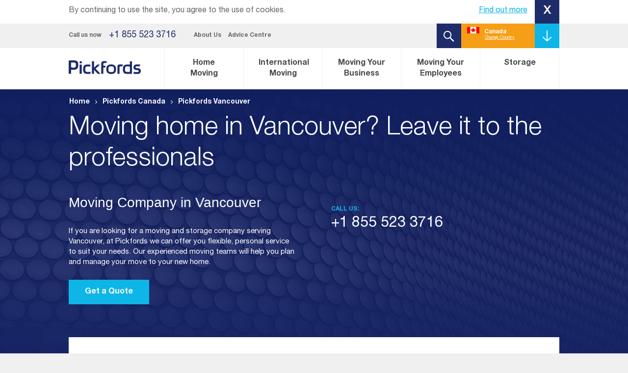

--- FILE ---
content_type: text/html; charset=utf-8
request_url: https://www.pickfords.com/moving-company-canada/moving-company-vancouver
body_size: 34026
content:


<!DOCTYPE html>

<html xmlns="http://www.w3.org/1999/xhtml">
<head id="Head1"><meta charset="utf-8" /><link rel="shortcut icon" href="/Sitefinity/WebsiteTemplates/App_Themes/images/favicon.png" type="image/ico" /><meta name="viewport" content="width=device-width, initial-scale=1.0, maximum-scale=1.0, user-scalable=no" /><meta name="msvalidate.01" content="EA0CCEC2E14183BA6D24D007F2182B17" /><title>
	Moving Company |  Vancouver | Canada | Pickfords
</title><link href="https://fonts.googleapis.com/css?family=Muli:400,300" rel="stylesheet" type="text/css" /><link href="https://fonts.googleapis.com/css?family=Montserrat:400,700" rel="stylesheet" type="text/css" />



    <script src="https://ajax.googleapis.com/ajax/libs/jquery/1.11.3/jquery.min.js"></script>

    <script>
        $(function () {
            $(".date_fild").datepicker({
                showOn: 'both',
                dateFormat: 'dd/mm/yy',
                minDate: 0,
                onClose: function (dateText, inst) {
                  //  $(this).attr("disabled", false);
                },
                beforeShow: function (input, inst) {
                   // $(this).attr("disabled", true);
                }
            });
        });

    </script>
    


    <script type="text/javascript">
        (function (a, e, c, f, g, b, d) { var h = { ak: "929641815", cl: "5xL5CPmu_WMQ1-qkuwM" }; a[c] = a[c] || function () { (a[c].q = a[c].q || []).push(arguments) }; a[f] || (a[f] = h.ak); b = e.createElement(g); b.async = 1; b.src = "//www.gstatic.com/wcm/loader.js"; d = e.getElementsByTagName(g)[0]; d.parentNode.insertBefore(b, d); a._googWcmGet = function (b, d, e) { a[c](2, b, h, d, null, new Date, e) } })(window, document, "_googWcmImpl", "_googWcmAk", "script");
</script>
    

<!-- Google Tag Manager -->
<script>(function (w, d, s, l, i) {
w[l] = w[l] || []; w[l].push({
'gtm.start':
new Date().getTime(), event: 'gtm.js'
}); var f = d.getElementsByTagName(s)[0],
j = d.createElement(s), dl = l != 'dataLayer' ? '&l=' + l : ''; j.async = true; j.src =
'https://www.googletagmanager.com/gtm.js?id=' + i + dl; f.parentNode.insertBefore(j, f);
})(window, document, 'script', 'dataLayer', 'GTM-WFDG492');</script>
<!-- End Google Tag Manager -->

<!-- Global site tag (gtag.js) - Google Analytics -->
<script async src="https://www.googletagmanager.com/gtag/js?id=UA-2416960-12">

</script>
<script>
    window.dataLayer = window.dataLayer || [];
    function gtag()
    { dataLayer.push(arguments); }
    gtag('js', new Date());
    gtag('config', 'UA-2416960-12');
</script>

<script type="text/javascript" src="//yoshki.com/yoshki-library.js"></script><link rel="alternate" href="https://www.pickfords.com/moving-company-vancouver" hreflang="en-be/>	<link rel="alternate" href="https://www.pickfords.com/moving-company-vancouver" hreflang="en-fr/>	<link rel="alternate" href="https://www.pickfords.com/moving-company-vancouver" hreflang="en-nl/>	<link rel="alternate" href="https://www.pickfords.com/moving-company-vancouver" hreflang="en-se/>	<link rel="alternate" href="https://www.pickfords.com/moving-company-vancouver" hreflang="en-ru/>	<link rel="alternate" href="https://www.pickfords.com/moving-company-vancouver" hreflang="en-no/>	<link rel="alternate" href="https://www.pickfords.com/moving-company-vancouver" hreflang="en-dk/>	<link rel="alternate" href="https://www.pickfords.com/moving-company-vancouver" hreflang="en-ca/>	<link rel="alternate" href="https://www.pickfords.com/moving-company-vancouver" hreflang="en-de/>
<meta name="description" content="Looking for a moving company in Vancouver? At Pickfords, we offer door-to-destination removals in Canada. Get in touch for your free quote today.
" /><meta name="Generator" content="Sitefinity 11.2.6900.0 OME" /><link rel="canonical" href="https://www.pickfords.com/moving-company-canada/moving-company-vancouver" /><link href="/Telerik.Web.UI.WebResource.axd?d=PMrIT5dOWaVYIcpFWUE4nDRRdptj8n0VjB6vO6_FH2oEi1tnRXbavKEkPLpLew1TiiNzaemThiHbWtx9SKi6tMvNFuA1MkBsW_X-F_vkTvI0XNlLLJtSnNjSWTv9b59m0&amp;t=638841054637275692&amp;compress=0&amp;_TSM_CombinedScripts_=%3b%3bTelerik.Sitefinity.Resources%2c+Version%3d11.2.6900.0%2c+Culture%3dneutral%2c+PublicKeyToken%3db28c218413bdf563%3aen%3ac1d14f14-750e-475d-ac38-c92a67463d06%3ad271177c%3adff30785%3bTelerik.Web.UI%2c+Version%3d2018.3.910.40%2c+Culture%3dneutral%2c+PublicKeyToken%3d121fae78165ba3d4%3aen%3a42a3334a-c8f8-4d02-8602-da8a24c42388%3a580b2269%3aeb8d8a8e" type="text/css" rel="stylesheet" /><link href="/Sitefinity/WebsiteTemplates/App_Themes/css/bootstrap.css" type="text/css" rel="stylesheet" /><link href="/Sitefinity/WebsiteTemplates/App_Themes/css/owl.carousel.css" type="text/css" rel="stylesheet" /><link href="/Sitefinity/WebsiteTemplates/App_Themes/css/font-awesome.min.css" type="text/css" rel="stylesheet" /><link href="/Sitefinity/WebsiteTemplates/App_Themes/css/owl.theme.css" type="text/css" rel="stylesheet" /><link href="/Sitefinity/WebsiteTemplates/App_Themes/css/style.css" type="text/css" rel="stylesheet" /><link href="/Sitefinity/WebsiteTemplates/App_Themes/css/responsive.css" type="text/css" rel="stylesheet" /><link href="/Sitefinity/WebsiteTemplates/App_Themes/css/editor.css" type="text/css" rel="stylesheet" /><link href="/Sitefinity/WebsiteTemplates/App_Themes/css/animate.css" type="text/css" rel="stylesheet" /><link href="/Sitefinity/WebsiteTemplates/App_Themes/css/jquery.mobile.datepicker.css" type="text/css" rel="stylesheet" /><link href="/Sitefinity/WebsiteTemplates/App_Themes/css/jquery.mobile.datepicker.theme.css" type="text/css" rel="stylesheet" /><link href="/Sitefinity/WebsiteTemplates/App_Themes/css/bootstrap-select.css" type="text/css" rel="stylesheet" /><meta name="keywords" content="moving company vancouver
" /></head>
<body>
    <form method="post" action="./moving-company-vancouver" id="form1">
<div class="aspNetHidden">
<input type="hidden" name="ctl08_TSM" id="ctl08_TSM" value="" />
<input type="hidden" name="ctl09_TSSM" id="ctl09_TSSM" value="" />
<input type="hidden" name="__EVENTTARGET" id="__EVENTTARGET" value="" />
<input type="hidden" name="__EVENTARGUMENT" id="__EVENTARGUMENT" value="" />
<input type="hidden" name="__VIEWSTATE" id="__VIEWSTATE" value="vBg8pxwCZWWuJqJxIEb7e/2TELxik/nBI+ybqMT0IK2Augm+1tbdBISj9A+lqUchZ3YjVXcBe08pficJ1uruhc07uln84chzC3ijXwBd93ZemiKB9Q0WPDfhEET5mcIKpDN9Ep8MtmsmuAar6Om7PCbenGIQE2LmbMHO40NW9Xw5ngyiZafJVuXxEo7MPe5QuX0i2Z/[base64]/9dGONTQRtfqysBGSfBkSmPU/RHhyxotdZ5an+EGkh5gw3OZGYxhybOWIrfuAEFckpWKdyuSbTRgL44Pu5i+YpAuTsLz4xMLpZ5v1/DYr9/iJ22js9I9pYKhQBFAlETcTe+yfTiLe0R7DdBE38UbtVFR08LuM5Z9mgV/xfwjX3Iv/tYldiviT4dqyYjMBRtZ0+Yl0mIc0rzDvHRe21o1heu/jtwlLxjLe/cq/HuRCc6WxKd1qXDIXJmLarK8St8fs3ZHz6JI6Ix3+Udr2zvmlpAXmliRSUhpdeqcvrpQJZaOI3D2KpsHdFj6xn6xnJmN17hVGJ1n3eRH4rrFK9Fze/W8bohtLJkDe7lyknEJBgvl0aeEhfw9ENjjCdHZ61jdve3Qo7cHpqNhW4tqtA4Apy5bsPMNW+hLMkqHX/[base64]/aA3yRm7JQgnD4QEsexLTquH16VN3gaebs1Cv8CLep+YkB8c6hKJEaFCdWeyeOQuWAw3r2v6ufGJ8p4KsbvNsyS21oChgArGLQsK1nJQuNyf2Ax84oP43caq88Ktb3PgWyXxKEArkVyKgsy3LzKZCWa+O6kFsXjWXtfMHjLh7GBU/2IGAJRzR1HWCsl/Aj7FLxHtfXXJe+EPbgoZgma9rlV8hQK53PgGOYsv0S/O+TMsIZigVBfI6OWHWGfe8nL+ZmG94h13onWfH0hxErFeFiRWruUrTOxAhQYKoaDSO3f8QgsDn+Lo9iHtLB1g4M3Fg4gf1P03cgsYxwq3mGcKOo/NsN/Abo2dUicqas9LFeBSMrMFlykS0mCS2nBorexxGvNXt+n85tKAq0pWH0EkqBoa2LG1R2PUlG64WzLaoqn2puuzXt70oE5ZMcUg54Fib8BBoryaqFHSmQlADhrzfsNewvVZVMC6KP03CXZcRYr1k20pbHjSTbaNU6EzrClOKBWHx1FD+4Rof/Is5+0QVedO6xWj9EVAlWRzCt6qYLw7OU8XrHGqltFIwTIFi0/PVVac8FAxu9Di5TwEmr0VlensIyMWPC3eO5jTVGZ+HP6FOcvMmuPyD0/lfPbQn+EwmUjn+ACSGbIF1afizfDcTd0GBdbN9052BnqyTPsgT1dtpkiYYMjuOM8TUDz2P99kN5bJgl6nN6mrLkuq/jdNymZMc/6s4XlrMRphvWw/dQvMILooAzhd6EmEHsOPF0XFiXibuJz8AVB/RUvodPoez4HCwd4OPRPdiGt2266+sSKe+JXpDdGsh7I76CZFtTee6OsX6MsSM6Yddb1jLAomx9JVZCiem3dOOakzLpPcPJ2uAa/d/AitL/Xn69x7K4tK+zY9aJFJbOWtBKcHTNofjR++4zow/IqrfQNrlx4WwHHD5mcVUgpQKdmZKBf1sMZjI2f/r/cf6cSfV4kxaX1Pt52w0VQfpcohomQt9p9WF0AXbl9CMz4nZ5+9v3V43uUx7JotRWZfANTV7Lyg+SOnTEK5ZUMOEC6+C7kX0I7T71udtKUIdYU6R2jgrvN178TROcFryJfMHvsyLeVrwaoHHixW9Xqe1vbx9dP8Vxzl1Y3EOd0stqF/lRkPdXTPiFYftGRPBpeoub+EyP8Jaf7cjOtXmWKDz8Zh9Zuifvsd/z+ylaD2cIrmeHjCwrZfp7KVJynuY0aPn6eolO5vTg3SualCKEWIInv78W52UkYAg7DOaoNrLKwUNvFabEfLUUdaLWflVB+dqOwaQCSl5mq906pj6Zc39OIxdhX/UOAoQ+U6O09tFWNDPoCEqXoYZsoGfRhss6b0nmTYmTQY4vCJhcJdzQBUJYr8jUVY03Gyc2+LX5IU051N9A9zvegZ5PwEEOKjeSPOQMkcDz5at9qO2bFkIJNpLdH444L5hss0vnvRJcVMYOmFWxCOJDiTXf1/uS/1czrzF9QormGc/KDFnvO9mC9Cm6BmzHLUW9T6rMtkAkB6Wjab6zkCvHH62Y3pRa/yMTcMqzn4XYozI+b4b4XAPXWW1V+3sP1xcUkCFH9paBi23leylmTbYjPyWpXlvgorlAN/6AYgfDyyO5d67e0edbdXdvG4qvD4whNH3Wsz1Oh/pWStuziUByEgdHZxJhvzRDAH9TeiHN5XLkJLyPPp48y9eSU4+x/GyS/[base64]/2A8bm5Ug6u1Jbb+w+kb5emviIlrQWasc49NodF5qgXJGi/RRpifRfWMAgLjaRpfwqSuzZ5Bp5pZ4KphPHtgk77FUomiGDtHf39LOpA45ZuyiU1p8ktnk20XK2vM5/hrfP14zu2rDzteGtwDv8IEjw6UoWv0xrLbZhYytXwy3kwfNLUh3Zg5l+o9Zk+J/Y3TW8R6T2CCBb1+P4QP3dhub7nFMcyXIMNc3VRBTg0OaS4UJ84ogvw4TBxb6ElPWgvC/a35AnOKAgBBi53FHHZyShenEY8vJqWwyFy29hNYXvR0DtjASu7XtLX8OriC0LuGSK0yobLinDJclNQ+GSI8tG6jv4T7X8b465Hjvt/PuIvnRGFch9QfJNOJ7MCFa8LKCVN3m9rh4nquSoUMkIOAuththfoAHmBfZWbE6J6bIArEs+Al6Lak/h4hpRhUusivq1ytHhakKLtXcysSQgcVNa2scMusFELUWcUym3n0/ZY5J3rncNpn11U+BUeKqFYv050MV2uf8LLXBwIghRBp01vWfP/FrYjIWMppu4/SFJgOtFXDnPIOZlQkA9QxAPBT8QKVTjRnr2YJ88rRqYEW5x6T/9lJZH8HBvqjfFD+glUGaiF3/u5dvr1G/s4mnJvhpvQjDxGZJnJsxe59yZiYSXWQkLvnX0gJTJBJdsPugI1GsPVhy05K1YP5WlcMkFurGTSzd3BBV8Dy3GzKJqNqxkZar+LHP9/4PKEafF5EcL258blDk0WR484G+MsRpSp3JiF4oXaJJZ2+gHSeO0vo68muvI67Hmva1UedvPRmiMTpOIMdSRDJEiYvv8p3Ho7lnscvu+WrzWHMZe5lthWmNuAgeRSN+nRsk9pSOENNYL40Kuvp4RBEzMdxvmZ8M31FYs/bzlAmlzag1GgjgkfovTMWBZgZCi9nA3aVTREZiZXax7k8sKteUUHe85PnPcc3lA3zxCumCOooMKAuYowh4BuY1mC2vw+FigexSY5XRxBiK1kwE2ae7j21QYZvlJ4OHeSxI2USyPJWWXERhj2lA32FMm/29m3Oxy7dobUHMn8WxV2Y3YOED2Qk9l2KbbWgUH1VkT0gIzOcup/pUtJQdfxK1gUKL52r0mRtaYXrJ7nI8MHzIx6gPstGyZTTv+yauMPGGedAvvstD+QceU5550sBy25y5f1Ka21LTHxx2RGcZ+1cAZqIzlWpfYEAQL03qrwRxnRowDELw3pf0FIbZKxghQmGcQc3me63OJb/DuRE8kvV/ZnLZo9dCNT64KVb9yMSHJPLXiAaERVHbztlXYVVK6TlRFiSLf6gmKEyHLxvPBrIvlSnoxNl/RHH036rtBiuRtiWu1MwNw0702yyL1cs3QfFMj5/G/ix9Q5Mw0nrJYpFdx1XgUAb6brH72NY1GPwJhmPm4nXbETe68o4e9YAa0/n8nP+eLMGAnXWmmixelb5cNa1OTrv9Rcyfw2v5mY+q9iEhHdjkA2g4IPUO0JbyeX9ySSI+5s/Ott/MGw0xvO9uamLejy9ZhT17ScL9XKTPX3iud+jTyXf2fYDG7G/y/flChQNilEwWdxJ8/1GQHt91yc6EHIOxYyQONMKmgVioEH/Mh8Kw4Ak+7ECPdV30oRlCJt965DGf9L9sBOA/CZ7uFHYR2Cp8EGd+O1wtU3d3wn8T30m9omJyAHTijADtZl+Y019kgaoWB/dVmyc/cZY99jCwul53I2Z35YlC8ocaIMNZDimxYgcJ8wjbd0sx7PMWQ08dAXzrGF21a/3oENOJXi50AVTW/eluIQ3GihzgZwgekyAFrfRcR1XcS6PYyNNU90cRf3Mwu4gMCzQGEWhfwEaPsOG9udbp9/iSgS16Kv18pTVjijcWJ4/34pW2aQxwHy4KcAj78CBLGfXv7IEleH+OoGqo6GHdL72wm4s25GYKM1yMoRCsArK84j17tsrWN+TdBhUXL2bQulNW0RpRTzlnYpCjzagwCgtUQ0K6vrhfrNsc84NcLWMq22o/NkfZgn8N3nl2P1NidRbBCBO+j/0Z9ScWicDp7bmcznEWJaCIPPDRHaWbc37PxreYnlX6vje6Fcz4id1D9ELutvXNJz0EnkhoBcvm73v69fRVLA/QXgFyVVXpUnHmi4jsKKbi/69WVVeUvZmdQ0GdruBdgLzLec0QxxGHl7+dRDp9GlDsP2mg39/[base64]/4uuH+gU0RD4+f8vFvPVyrp+BmhNAv42Sd8XhIxzj0e18AMuJxfIEm7UHviA7Hi0PxplhlPKgqg8GyLgF/6U4CbLYyhm0mTbtUQh24Kx93H3Z98gJAh30T52Jcy4Agtb4nMegQy8ddZCOov1Vmhfyt7CeayH0nP0AdULG4d2kn7NCwc+eQjlekD+Wppk74Z6P+KFv6SiE2wrQ+VDddkV1fpXFV5nXGap/CzEx8ZfQ9VUKWrbNpA0QXSmG/qsoYR6r1x/3m2ONJNtrrRjswZPUGLzzadMYMnbNoa2sm/diadMWSPBCdXKv9Xdaj6yfcjrGeJ9Ps+ToLMjaZo+QmK9fvrV5fWcURnLqkeSN3hSDjMVN8uVX2YgLmGtBj+kCfIvjkYyqGJWsVA5OYIDZLxqBPXPKU0F48XQNDFFSAePNPSvXDAEbno1OhAu0KX/U1MhHiktMuInCUjpSP9oQlPT0/cq1sUhA7e+wK9+08tESuqctM3AvzBVLOloLc6523Mlv5GX0KhwiRMcEhJQliYvvGB23KxDrte5Fpuyb/jAFHCFUbEPNSUvhorFYTj7Hbcgnbtx32e7ASjTlUxoRIycFfRkH0+doOKb6ywnrRY5BYYiOzk2jqAqoBm+1ISSoFkJtosLRrToQdXx+gQyS8Zbjmw1eRWtgZKk/ttulmW4oqCKH12hIahGP7EK/YmKDWnsApRpx4l0KL4U+xhW6CtlK2DdGel0Ay/jocVr2hhxCxy7bMidBF19OLZqZ/924Le2RdqG5t1lSEeSVqI0MuAeXDcP83e7icANOL4XHiZ2JQxhI528OcFsNXdgh2og2bwyfOqUkYxgYPKpQtIpePhdkp5zJGksHzDnBRpOnxNTqbPrGMN0J9H5IUQFhVbWAxk9KfA8Gk7XSe1JW2ot+gZe+whJPNebAoa6/toNcT4uh27Mbgk4kw40i6OeC2jHeX9vOee428TvPRk3oh7A1nZL3KhbGxaDPYTrQ/sTpEgEonfnRA87Lk8EZCJzYuChaF8biLyuUvJ1x/KMGpdXb6/tT7OCoiMP5LhOw7ZMy4wXzSfXMQkL+5FR5XwuySJI1kc6legT1a/qYGOcv0IBBTFQmFyVFlqeUL+WumXciWUoT1m5z3U3p9WgXq007eyBopnLVBEZPVTN1OsE9yoGIsqMrAq/IBF126JitQ5J/QC5CFjLjqDjmtSEg6I/[base64]/3NXtGckyYABUN4jNYDstYkuO/8lCLKQeU629UT/jXDdl/vA7xAyQhJ1YO4wLkf9zSiyyBN37o9glYHOtQTNVHZQ6eshrwjwI2R0uPN229kNFzNQN+6WwQ9X9eqjIspTQawOGcVFj7lJlvPNVtI/FxTbQz1ANZbHzGTuHYOmsg/HU0Pn71wMO3XWGgmWZoWmjwHjaekT/rWFIMkcV1ech1KgztlxPILG2hKPvGdVPLUiWQKhtRuaCWqNfASBEValyPRKUZDKCYcblGdFcicInapwz/b9F8CEupF49nDLBnVQnjDsBVjnC8QVKsg9fm7DWhYXyQmSxscMb5/52w1WSAXzTdZf0EjdXx7IJ7cYAHTTzJPEOGY8tvG+9QO2ri4+k0pDzbE2zWBSk1C8KPSgFGSnImb6y9kQHkMTfsf2AQ7meiX3FjzoD4TJDP5Nbklzq/ukUuzfpO7xML0A6cRkNRHrZ3oYoJtsdG0JyRr27mVt6GC/07aayRtQ2EsiqvfnVpc8j2lVqiGY5snibmZjTYrIG41E0u/cegNVbVq3L+4eQ5eVWz0D3nXszM2pChVy36sbVg6crYOONPacwXgNKIw0LXuw4qVuxqpt/0Uv1vnPay1AgaDd221u+06kdnd/1rnRuZOW1gygepCXKYl3MQs52NUgkHK6m9xuwqHLEMAvoeXcoUJ+FjRz5lEtTVxuJ1we0AWAQ0AidfeD7xQW0gMMF5MUOJOTTT9QkOtPO1fW+V/7t25JkjYoaFOWW8Zdu3RZMuECuoFrPk6OK2P5kmgXbDY+IQwS8bK0G40oTDr2XwjoeuBYbxYcdyGSe23/4sMzEFBE1SnEeddOsEulUgq+jhxnmAPsjwBi6kmbaRIRkxWZuOne0h8AT7O5rJzLqj7XLDEJStNhq7Z2OGcPSwRuxmwkJTs218VTzcOYzRKQtbgyuKjpincZ6dmql+hqQ3bSpBFEnEzdw6ZCNVTkUFPvYzFpor1lOW1dECOdr4a6PWc9/hNGZl97z66P/i5ZF+R0SudyPkWHLspD/OiG/bvh06KF84S6sdwePl7KB0ZbCHEt0bd5QzPNkI+u4Fes/hP5EvwYNXzNw+OK47LYCa9/OI57U0D+Lni7kriwSTRAPs4XPAXD1e83E0R8gmqXPtVq1jZODqLZdWy6ayK7N3vAgM+ppNY3sFubAzCG7rMHI35Bhi+fS1vtojomBC/DJP3pPDvhvWFscBNkBVfwglN1MBiDRfuKrn1CRV2b6wT2tYMZ/R7VyU8z8C1kAP6Op7fvLVxJjbM5R00pBuHADhjXES0HhPA1WKCgwxQHUd+s2AcNjgpcoQrnQFeIc0DfZ0XKj5KtOpgYICRJdWQf/qcjqZQWOvpUt4aOOsL09hgVAtkIxA2+7lyHGlaszdiCtiBB3cGphwSZ0ktvrWAAKS85Xp3Q62fazgMmy/wD1p2c80YfTY27/WW0uChRJHSru/XGTMiXYnSr9TDuf3x7ubUzSADdRWCdRxWhm8F9t8qVk1lJ1IqzcIR86EIFFYicG0mftrrOR2HPHmnUfF00CKQVP60ZT8nD+tVOQUJbb64Ss+uxPxtaLxqysu9gpuYn5Q5/pHybYfOpZE/oWMLxoplofFL2B2qB1xI4eon2kUYVqANgGkZZqKgpQ02k9H365Cu4SBIVb7ciPKFUPT0wdBD/rKQZ/[base64]/sftHax1MkpS8rEUV+1b345hSVPJlF+bBHKzuPUNMFb6OFUejI/FhTDxtWYCKrrGT6QYlkwh9a5MdUKUaztD2KGJ5wafvm6Xb/tbF2w7i6+/8rpuQV+Yxtqr/wXuOeXROKg/Q9BI9kydFaCOMaE9UYUx6Sn0qroNULxUCS3mxNMHnh1f07EK1Nr2eMNIukHJ3oMZB/uO0p/XsfD1ENm7UN5tx7xhm2RdE7t6g4EOZCRTrPQ5Ey1EPtBV9tNwGwbxAA87Uc7/HLUYutgG/Ww23tgZ1k+Q2JsJ5kGZdqyY3rDbUY4F8KeqY5FSiKsy9vjyOgfrV2wz8QHUfU7b917joEtNWhV+enY9SPzyWRedYjyYDBl6Tgy1YirAB1wpXjEoao/8q6vKqhBFOpTVbhK07UsUJkE6Yuc2SSu6sjUWr/FHPNMRhAQT1mh7C01aguTQuh3qKGPHsDPzDbm5fobvwMpDkKULvc3W/H9FGIqGrX2eSOnzBUUNjqMewFBGXqVQtvweN1rc+qxtZ/kCfRsVUZ6r1CC2OIHQ7vVZW+xccivJ/JDxnBqbk3gf8BZSpyB4SIOE0dda69yHKqyT5gYimFXGTfFW25qZh9ETCI8BNdG/bYF3NPMyuQpg4Q6FWvCnDNS8NkwAsUDFlrRD5qqs35qGZeuu2bycL75/g2a6r/Z5zIZGteBS1COitscnIpB/XsP+C9huc0RWfeK/HbX6BCAqZjjDvDAiSSqoP2hujT4BTVOzvCIDm8NQcwb2XEkyXvMsMZhm4h/zJUNE39L6ZtSZYF4d3X84ZbOjG1bwdC6vyr/N9VlpQmL6idiB+4Vo+Uu+ly0x69TILGiOZ+cnUX7QnM6A5EYxv81eszRkyy67ShFjMHnc8wuxSzA4tAhdXwEus8+0LflfJXgYotb6y0QTwCgGenqMhVmilAMJC2Rk0VdJTVDNCqiz1NBY7bTtgK6u0rv/9re5w0Kd+bV61Auyk1OPrRxAlFZ5nNTxjqKIdzYKCl7I75CjUK6+4i1rBU7XLzZcBgKdzxmZNUKLvu1pIc2CuqS2YTW3YNKv67d8UyZLzyywVJ3o4iC3xHoHFVqUyqdAn1gazJpLIOXSJsgk03JmYdmNorF7JmVWRHpsepcLBGKV5WjH0kaul/CjOpmIf341uaPYhFOR/7j9GpR69Z+hAUP+CEfDRulQ88Lg5E2neOQm6gGCaZLfWbQy0BmKEy/Cm6Gw7OpBi4yhDqG1iI3vhc9HqSi2X1d0nqzWTdkcCGEwEJRcki7TV1TSzd662wWPlxdAyJCiWUEvS4KbCsL64UXzQzrzAw8J1rxWh45zvQJGjlNIleD9m6Fr7mzeZR10FvKmpbYuy+9mxkeUO6AT2dcYPdsPW8S7nR/[base64]/VRNTh8yum2umOv68IqueKNlxa9czTKueBGubYg/IGcYnIpl5HA+SzxPLzI5bM3HcQyJdHJSX8x7KLGy8r2+ws0IrqxQjwOUUfRXX893QIg0bv89/IqAB/NFtdigrqmhSEfr3hmopJaCY2TAqPkiEYmjfDhVJM+U4zMRjLQ1yqOtRC8zdllZj2g/eA4epbMAJmus3V95qxHnArKM9CR6YZx4TPGuPWKnE3BQ/[base64]/T21419SD/J4EQZYbKcHP2S3gpmueE70R/V96OmcSEsB7KxoiN1z3X41e3vp4fxn/dcE9vAY8R4t/1vO7NwV9cMeHMDI1CJIUwFPPSD+7qV08xjYeu6ZQt8HanhtysyofDPAYU9MMHnfcrvQT/[base64]/wMeKDLg5t2drxrD4k+nnyrF7B2wk6MKZFFK4/mcyR9kgEjAcNPspnURUpttZX+zkgtlrETCyuMEqMeVbWcvu6RhTBlb4stf7x2804hMveihXAeM6OcRFfq4d4p9DpjD35BsNGi1sFzgTR50rAHzEw/xU+K5iN9NBXJPVUlS/+JkT3hoPGzsZ6XvlDtmooJMuLM2aCkZxXtzq1BY8JN2GLC/KsyNA69yKHHNMVqm/y+6lvEZhZ1WQh2Yoc6xLD6zK3aHXlj2kp/kfe4EOF0QbqUOeHDnrMHru67CUrrDlfAsLU9PIarMQRJEruxCSQ5GvuZhdmEHtBuCGiO6a/rdLdHY+C4pK6Llr1BW15O5QJRB5Q+A9Jd8HmWF75v5ciPmpDIH5VrIRzN8CHp1lyuZAYqRGEafPDURysciTPUPCOx0/[base64]/IXeMOT7DqtK99g4Rg54vwmSwQx8i/N1T6s2VRqB4TFk+RnHdhOyYumUyPQj/2457d4c4GxJdtXBPPW4qK8clRbxuXSgsEJJsO4IUCGGgygAIs0Vho60AamPI6h7sWoPe6NP6Erz/SonJ4ak1j8ON+gTn6TRkxThcQD2QqGtLwwT4mmaX0YIIFnwQghsj1FTguWzStWg+eWF48DytY/hmRubqRWS63YvV3EAw5hgcAvucw1G9uVEGHS3B/sy49CQCUozpuHMXPj1HmSCkCNjBn4NTJkfL8Znhqrg49wmafZCziMg5IcDppiWXuEZp+vGwYbMkBEKx29/YsJ2qQq/nuliVXNMXgApDlUUm/rhElpqg3nI2FpQJlEk1YBdRVR0GVW+uqwubja3ChrMr23TqR23PBNikGpOcKjHp9uSqICWn4Bi05MBp+zF4NqrtbtcBWGJMFyz6pY1lzwKQGfep2Ba+6TXopcK3xzmxQZxGKN0HSHGyyKc+GD3jI5ilQZVzF/bhjPc9Ier45E7Cop3hP81IxBAU8GeMUrNDoX/WZGsaWNKPtR0O6tjeahG3sy6sYEYsEeYQQ15hVXFPLwDsaw1rbC0Li865Pv2/U1du06njvdT8f9+/3CxDjmZ+vpwIIUUWRFT/gCGiWJxr4wjv5pNYQcLRnc7DT0/qCQRxxsz1/BTzSV4kvns7oJjvRF5cnJCscl6V+8jFUHqhn3CD+o7aKd52BqsdxZBXI0itJiJ2GLEepSoXihBjuxTdP9p5KiOGoo4AWJpcK5izQsbNMnVlJs6yaSHErmF+2Y3HYhsmryK/W43Mv11RB+YtRvyU6gY5NDmqTOiHb0CEq3b9drpuLPBEVGb8jGAZ/rBAQ9O658kRR7vPDWTuFltajjjmjTDQXtVl6Jm3C/paVZiTDmJGa/xwwIdEgxfGmMAxJcZkAd/p9AUotPF4U9xGASGwtRDwkR1uTtlSj3vcRpnbTljYD2IvVC0HJzF0tzXnzjgYhFF0tbuuAIOeW7ROka5JXeWQKYoNJevxX9RqmQtEIeEKMHAn+0Mu+cp1e1k4xabI8RVWvMMjE3rISnWz1oDncmDgi36U+xQmqq7d0loXmK7ZGv95r570QK5mxVI/aE4H4YjqBREQuRB/slQv9vt1iy+qv9SxFr2+/hyYuvCQON0p15y0DrHJS29eXMOpEcPFN1vdLP1CnRgZyTR4Fl+kF0p6lgqEsLHEcvqTQmp0rtAHMPAPZuqTOaDVX+h4q0phU7L+Lik/ij1eQB7VhAdLK1nYsTRZbjvKkL5fMXOmrpG+RGryVQ1i19QtZwAQg8mbXKWMTMvq+tXYJSovYaB/7dikq4rJviDJAVQtxIRN0+nF6Pu3bkiNeJDtwlJo1mbJyyJi8fI8CY3y9xUymSYucO93Ywhd868P8Sp97J1x2RHWvwPEmDw86Qa6uEnGLQfLKDwHWCQy9SpyK6V8pOUAm+r9X3LwhhX1JW+5wJhfvX7y/unf7dugbJ2buxaNN7VVZ3jojwJU7JTo7uQ+rD9sQuClPIPooQFGnndf4ZPhmTJfNbJyY8ZCiU6o41kaW7bp2bimcA4wwwwVrHbkKgFPhT4n7i0xuRy5A/E8Tn7QuDrIKxug8ysOZHYa16CVvBByMW+O+Ugb3LcmK7aTIRfno0G1zXkG62xDNyR+IZnBZ4tumtsazs+/KNUPR/PUjfETNEqPFhvCV3tCp82rUmY4hxTWOZspIXazzdwrMlhYvgrHavyZvXctOo/nVk/ovWZOBNFrzJWcDy/+AwbI32e0wbi3qBiQc5In9p7qjwkELYyZCVo4s1z/EbA/pS2WcZUfm9NjHMj9ggnMApBvL9TSq/qUFyzRKSsF8J6S8f1NEbwVMzCf1UsJXnaaFyMBeWaOroJwSrogt57X+3m+A20FXTxiHn9lMgm3vxT68gSsGLf9kVDSeLlZi2/UIuduWVyx2E+7eoMVUubBxs5XcbMq1Egf8lM39+t0zE6xWnSwgnUBNNlPZgr7xaFIecWjKsz+OHTIZM0re2NDoZFPaj0J+P0wxkMMFUzeIp0caQtzURV+Y3D5rDmR55ieoKOMNRo1Am9Oha0l7c+PdT1xc8H2GNTxu8fpWnGwtu/BuZHjeX/wHb54Eln8pZBG+p0TnNekOTKmqG35YCRDDV+KFIJKfnY1G59XK9DtwiMpTtsQSc2K8mM0YxLXN/[base64]/8tRtLEGXAV3BJqCu22wliHjw3eZuVU0AsA9VXsyseVu83tcYkh+Pm2rv24xGh1vuI1eiJP2AXRwMRBe5H5mL4HhN9Aw/+cPQP4qWumot1XQWHUc/0fJLG8+l0r4L5V45nBzSktTA6JvdvTQ6iKFN/u6Dp7CW9POegDq8rzZZ3BSzr6iB0/woJat5kjKdMa74/IChcvNKAH/2IMoeeU+B6xX181vIT3OfW8LzF90C7JDSQL+YQLOZO+qd8eCXBRGb7XnDKK2E6UJ8J+sxKKvn7xjS9R6BrKBZ5i9U7a/ByB6SJm9fFyk2MhZ5tR6jr5eBwhRZ6vzOBTz9LJXKFaIjhc/6NpRej0U6oVb95LoS0godHL4aVHe8iMKO/hlkFLpDGXF6e+ydPiZr0z3CzTEI8px5BDo3zZ538F9KNaKD6JJEnAO+Y00i2novMbnCi+8U+Q8tjULOs7pr93EBpC6EF0NT8lJ0owBZx7w51bzp0mgPLOKr72KQhI5WTcUwF5Fj60hankjXkMTFtmGYtdTZQ+bOAQwzdz1TzCeEzWZ8GjWqIkLq6lI3+sHrYI7rK/N9fc/1LxkScLNtfxikZDae35UN0VAba7X3lh4t6P8XtRP6eQz92bdtIt1vKhT/tuK+1N3HNJy7RTbpYFx+D5+li09izjIF8nEO3XzinKMP/uTP6JmkeX+Xtfn1k81b4AeQ983Zeya0Pcq61aALPxhJVhmEUJ5jLgLPaDxlHugZC+xdOWVxKdP6ReodzJnfFsuUnGMPFfrYrEuzucpE5N/YHhOyHTTB+AiVHbD2KCCcHeD6C7IkqoEtbFLxJ/a1x5r8SPEWpte4Et9wlw+4Ik+vBAkfofp2XsCNxswnRAdEq+701fwmN2eV9eaPGVZc6zRHv/lGgN0dQQ93r3Hq2agKWekQJxRwpISQDmVPgfukzwldnfD3IdT/NlmqmGU4cBRuikT/pqVqsdx27XyAu+kMA/ll5bYJIFlmFV/cOJxk2Xl9ImS2aGowsMRwHHGRt76sn72ngyM1sUV1Cq1yg29vKzbFXQUbOR94VWlJ9w13HsKvIJVMuHXTCw0nheY45XoOP+BmaKRrUR1muhDAbqhhA13UMAQr/GsWQUantqIvAvc/x5dlUWtR3SWuOYNXiwqdbAD6+wI80xlCLfvN98qt38kcnAGKhicbVeXXDebolpyeVjhQyFyboNvxIqhc3/oq1nMFu+I8u8QV51UsjBZWhR2IvAvqwuUgNORFaeR9NIq8HsqBNK3+UG405o46ptpYmeAiw8WpHuyUdrPuID26WAG8lJ9uWtisdOwebFh4e/y7JXq0xpwMPeYqndcwhl8kcIufi6gvIDxj41xK3ZnkPiLsc6SYyLPgkIrqFEkKjNTz5wxafdoLFMY32vD4Ef3YsxrZ+g1qoGmo9QxHV27Fp4qig9KlYKwqmzH8IXV3c+kqq0Jdf+pFCTbfhkM/+Mb2nH+EOx6wUjdAHV1Bg+Xzq1fj81YsJno0dD/[base64]/axUTdR1E8CC7suI8lBprKByTO9fnbxjlFCkVh15QyOC5c+rEKOvUpm0fKCqBwdPiMHT76ckrAHGpFNizElxgmnFg+Be67bZ/bBNjM1xKIg5n5SNUXAD2HWG9z7D9lIZ2PvlAouEx3cmt7MLXoazOE0zYQ3w2qGVAYPUtLWb55Wufi0TM2ElGAr+eD6TkpJchovgcpxxIX9KvEHMnr5GM+yuL6ero9S/Nwh5IcgU5do7iQ6RDX+6hzZKu8i4sSx0kBEZbUBDCWi7GHYTZFkkQw4gsSpeLTY1aqq6agC2IRPbhLugZEy4MooefLfeJ5fS47mWedLFJNPGZP+5crh9exKyX07R5npvZyIq/VNgxMFZldZK1po24Y/u7sZQ/EsGFK9eoJeizcYFptUCDx2hZawMWBwsW3YB8NtkcAvDHUPkW7WLqrWgTD1yTOYxIqJ52X5FxzRbe7CD/8POZ7wiSpNnXG/3ap5tozkJhSDkGAA4hGDrHmKz6nKJLuiRzEpMSfh7hVMs8sJKbdc0/UpGw9atgLwFiVASXHRsML/N/mJQPxDFF0U0C+994MgjOQBScg+uukrk2yHlgNKeSdFn+Mtk4dcnyknBIeJUPBgBVBeIt2axI9s/b3oAij0BjFDosbYd0+x8FoqHEVaI39yxd9OMbhegR/f/[base64]/Obeqns1kBDfBqBWcEQ+pzBPsqS+JxTLQWGiOIwnuMhT7jL8ymL9QZ4eSirU7aVS+QS6QDa4UpyonozeEhYGXYMc2KrIymQzGOxxHhKRlmz4o3dQx8IUyVq04ckkCXNFDENMbriRXY5lI/3V9js5JEUmpT43hCf5M0r0i3MyX691io1TpTs5dsfSctEDcwsbar3Segcq+SCNTMsUmy/1PPGKkBL921gRkfVRmw==" />
</div>

<script type="text/javascript">
//<![CDATA[
var theForm = document.forms['form1'];
if (!theForm) {
    theForm = document.form1;
}
function __doPostBack(eventTarget, eventArgument) {
    if (!theForm.onsubmit || (theForm.onsubmit() != false)) {
        theForm.__EVENTTARGET.value = eventTarget;
        theForm.__EVENTARGUMENT.value = eventArgument;
        theForm.submit();
    }
}
//]]>
</script>


<script src="/WebResource.axd?d=pynGkmcFUV13He1Qd6_TZDS_ypK0mPPQOwnnxhT_4cLCp5Hg3DgiUqUD7rNll-V2HegQhKDX7ncqeGHyu3pZPQ2&amp;t=638901536248157332" type="text/javascript"></script>


<script src="/WebResource.axd?d=yAZznlIeaGQJz8qTi4uqDX4P4JRB84jKWwQlwYBzGYmzCMNjjJmuAK6IQ2-qs_TU7FeKCMlmw0FzwFvJianciNExIRB85-NEb85WA54fw9KRUqAx1uG4OLi23o0Gt8QuOSaeUCI0yQvjn5535q4aRyB_yVIPODTs7O6ycOzKJMk1&amp;t=636864359160000000" type="text/javascript"></script>
<script type="text/javascript">
//<![CDATA[
var __cultureInfo = {"name":"en","numberFormat":{"CurrencyDecimalDigits":2,"CurrencyDecimalSeparator":".","IsReadOnly":true,"CurrencyGroupSizes":[3],"NumberGroupSizes":[3],"PercentGroupSizes":[3],"CurrencyGroupSeparator":",","CurrencySymbol":"$","NaNSymbol":"NaN","CurrencyNegativePattern":0,"NumberNegativePattern":1,"PercentPositivePattern":1,"PercentNegativePattern":1,"NegativeInfinitySymbol":"-∞","NegativeSign":"-","NumberDecimalDigits":2,"NumberDecimalSeparator":".","NumberGroupSeparator":",","CurrencyPositivePattern":0,"PositiveInfinitySymbol":"∞","PositiveSign":"+","PercentDecimalDigits":2,"PercentDecimalSeparator":".","PercentGroupSeparator":",","PercentSymbol":"%","PerMilleSymbol":"‰","NativeDigits":["0","1","2","3","4","5","6","7","8","9"],"DigitSubstitution":1},"dateTimeFormat":{"AMDesignator":"AM","Calendar":{"MinSupportedDateTime":"\/Date(-62135596800000)\/","MaxSupportedDateTime":"\/Date(253402300799999)\/","AlgorithmType":1,"CalendarType":1,"Eras":[1],"TwoDigitYearMax":2029,"IsReadOnly":true},"DateSeparator":"/","FirstDayOfWeek":0,"CalendarWeekRule":0,"FullDateTimePattern":"dddd, MMMM d, yyyy h:mm:ss tt","LongDatePattern":"dddd, MMMM d, yyyy","LongTimePattern":"h:mm:ss tt","MonthDayPattern":"MMMM d","PMDesignator":"PM","RFC1123Pattern":"ddd, dd MMM yyyy HH\u0027:\u0027mm\u0027:\u0027ss \u0027GMT\u0027","ShortDatePattern":"M/d/yyyy","ShortTimePattern":"h:mm tt","SortableDateTimePattern":"yyyy\u0027-\u0027MM\u0027-\u0027dd\u0027T\u0027HH\u0027:\u0027mm\u0027:\u0027ss","TimeSeparator":":","UniversalSortableDateTimePattern":"yyyy\u0027-\u0027MM\u0027-\u0027dd HH\u0027:\u0027mm\u0027:\u0027ss\u0027Z\u0027","YearMonthPattern":"MMMM yyyy","AbbreviatedDayNames":["Sun","Mon","Tue","Wed","Thu","Fri","Sat"],"ShortestDayNames":["Su","Mo","Tu","We","Th","Fr","Sa"],"DayNames":["Sunday","Monday","Tuesday","Wednesday","Thursday","Friday","Saturday"],"AbbreviatedMonthNames":["Jan","Feb","Mar","Apr","May","Jun","Jul","Aug","Sep","Oct","Nov","Dec",""],"MonthNames":["January","February","March","April","May","June","July","August","September","October","November","December",""],"IsReadOnly":true,"NativeCalendarName":"Gregorian Calendar","AbbreviatedMonthGenitiveNames":["Jan","Feb","Mar","Apr","May","Jun","Jul","Aug","Sep","Oct","Nov","Dec",""],"MonthGenitiveNames":["January","February","March","April","May","June","July","August","September","October","November","December",""]},"eras":[1,"A.D.",null,0]};//]]>
</script>

<script src="/Telerik.Web.UI.WebResource.axd?_TSM_HiddenField_=ctl08_TSM&amp;compress=2&amp;_TSM_CombinedScripts_=%3b%3bSystem.Web.Extensions%2c+Version%3d4.0.0.0%2c+Culture%3dneutral%2c+PublicKeyToken%3d31bf3856ad364e35%3aen%3aa8328cc8-0a99-4e41-8fe3-b58afac64e45%3aea597d4b%3ab25378d2%3bTelerik.Web.UI%2c+Version%3d2018.3.910.40%2c+Culture%3dneutral%2c+PublicKeyToken%3d121fae78165ba3d4%3aen%3a42a3334a-c8f8-4d02-8602-da8a24c42388%3aa1a4383a" type="text/javascript"></script>
<div class="aspNetHidden">

	<input type="hidden" name="__VIEWSTATEGENERATOR" id="__VIEWSTATEGENERATOR" value="3C884552" />
	<input type="hidden" name="__EVENTVALIDATION" id="__EVENTVALIDATION" value="uXf5kGANx75zxJRyq7bwaGYwC7EAF9xrbDsdjdUrDtNP8stUUEYWbnbFU/Cz6dVcn3s9HQ867vSX7Z00v28o6MH2VxRmJNLsEbMWP0L86PxKQ8Ziallc6m6dYVxuC09P4JQwIvUH0a5B4Ldse0hDyjx4um1t5RZtVQVVcEl+42IYmmTCTmTMSJ823278pPQJtB58brLyD1TzCuVeJRGdKfhE4f98U6MxGaD/[base64]/ihb02aVdOgC/WXaK5zR+wSmrGSK6Ze8ZNq+BA44sPYlXv8epp4KAPQgocwdk8DXynV0MuioCJzvp3gMCyw0hacpTt7xcTMmeHeRCiLOJkDaUisxxfBU460XYdOq6AfqFT3BWTpeOTdlz+WlqD7mneOl9mPvMPYbucBbTM2mUNbm4IRP7E1e1B4pBjXV1VIqh0wzmn2ALe/5ZEZp6to7kKgi6ecPxZKnajHQxBaf0LHlkHDiqdiLozlDJQbKWJWRCzZgOWD5zNHJ0jJh8ahB4mKBHaLj8sgjSZ6aKxb5uX2GSY9eyNSPUkouz00eBgAu/jHRhZRvh4tlOtnNCXVwzH3+Rt5Wa7Th0m1US29G2+d45uqtiN8s21jJgscoz4S7eDv6W/fF1cpslQgAYrQ2nUdt+1mj8R7UVRUO05tbbUIvBWZZvOooAaq6n+w9NBf9MissyK80T+4aIGtB49IMPoIYk5ZR4+mjjm82WVoGZqKgL6BejpCIqqHVLUQuAqmshdLu4anEyVGrGAvyKrQxBsgy7OKlME+mfaL9s0vQQfP/waiRMkOtHbysCLdp+kOhfcb6l8xzIXKWuG4VcceqKViJL/lZws9lXJFm1qybmfqz+HWT74WRCIN1zgB3VcrCkXiBaUWZfpCvn3VNXcpu+aGIVkYkcCF3ZAXwqVSo9kNF6aWB1f1cmfgGXFNK4/lcVeUNUMTTVKYQTOwuFO8+0tToP2W/jO/W/tV6i+tNt3ZTLSttex9vgvJbSrEN2ZNyaYovMJjyVD9OV60hgaELvKxcneBZ5w1p34mM8vz9hVRwXko1WD9LODmlewYfTfulwlG916eHqXV4RT487O9SalWAcpgvrtpNG2PiXmksGI5FoinyNHpuPbDzSk20Rp6VGV/1GRZgDWBv61eVZn4RvQLXSu4ahsqnyd8DLMBwsLI7eM9oHjkHjJhZzBdA2TXjbqVA0CRnTkD4K4VmIy18EPvODlNTA5dAf9LzPStB+1EXaGoJX9di4tIDNczWIi/cJC8Wf7W95oF1pecgUskSlpQszX0b5DTd6yEDPOOz8r8PMj81krSsO7GqqJO7eZr6PsHI6SZW8mIGLT7GtHv4AfoMDuYvvuW2/MKSZ4KLcmVOTcOEpfG5YABPHyM1bCqCtl1ph4X5XyME6Git8mC/iThuCRUVc7G+DzzHuI3yo6Jh2ErWXn7Nr+giy22VyLABQElK/hgfWRUCtmrnOugA5Yq5dF5qSSL/UsiB7tdX/YUSIU85dHNPds2XfAMC2+T5dZKuWNnerCpvsVCJCftu2zolQAZqjHKT9R8LgtJYTDFINzTfdwRYrB81KbHqD9dyXzV+q3z4Q2czLaw0wmzJdarnPxkeitIkyNnm5Q/EOAgQE5U2diOp6xvGF0B/Hx+WfjS9OXMc8lnFkGo8gzAHzndNFQ64+cVGsZfE/t7gwYnGDTpU6nk6U0wBnrO9QVxRUip2itT/KLE5lQR/kv1s6Eb0wEj561JpB8uWr/TPedsJ7UcMkBDMU2YIVsfr+dnSv6x1ytZ9+PGk9XYdeYQfnusNabCCw/+FoC+l4tk7GGhInSOOmVBnLuZqq/[base64]/2iSRfuAj72atB+et7I+oTOIYBzf0m5FQXtfe49GqO+FVExv/S9UpdofL3CMr2zJvXBGL2Olpk53FXC8TnBtexUTwrKE/[base64]/UGG2bKBBu92SmxcEXk7H+jiSdyslLBbQURVdoGKac72hHUof0xZ0klDIrkFxDHr7/8jADVaa/Q6fldjrU2Xa2T9D8Jn1F/[base64]/rtGU/Jg76yrSQ4n6XojdA2s4cb/7VX8sB0pMpSjvXhINiE815W/[base64]/9HQYTSKzW0pF957lh4WvS4tW6XigwygDat/nhvI8UeS+7H8sxyA6NrmoffPgdQLuUxaNpedmN1tRJcqjAQ80Nxn8p4bBmxXFadKrLJ74l4rSW2TE2aGerLgk6GQWIP9ykL2kRZ2jGoIl6kb6MVVQ0aw3fn9XN2IzK+buGqVJmiFKUgYk+CdM6SE5ZdHM+rL3weqCFZvFk1dzCU/XPnSS73De2rxCvPUDcubAlPBZ1mFJCA+UcP+Ibm6g+PUV4nA97o+VZKLdRjdCBGZudr2KeTnKRfkZYdmJ66stHexdCzXbz5ssDxjpOsHk5+PalaUjSxo3lkTCxD/Mkop/GbBHZzKxiUfnp93OJXVaJShE+izktP74iXO1/[base64]" />
</div><script type="text/javascript">
//<![CDATA[
Sys.WebForms.PageRequestManager._initialize('ctl00$ctl08', 'form1', [], [], [], 90, 'ctl00');
//]]>
</script>
<input type="hidden" name="ctl00$ctl08" id="ctl08" />
<script type="text/javascript">
//<![CDATA[
Sys.Application.setServerId("ctl08", "ctl00$ctl08");
Sys.Application._enableHistoryInScriptManager();
//]]>
</script>

        

<!-- Google Tag Manager (noscript) -->
<noscript><iframe src="https://www.googletagmanager.com/ns.html?id=GTM-WFDG492"
height="0" width="0" style="display:none;visibility:hidden"></iframe></noscript>
<!-- End Google Tag Manager (noscript) -->

<div class="pea_cook_wrapper pea_cook_bottomright">
    <div class="container">
        <div class="left_cook_bar">
            <p>By continuing to use the site, you agree to the use of cookies. <a class="cook_btn_2" href="/privacy-policy" style="text-decoration: underline;">Find out more</a></p>
        </div>


        <div class="right_cook_bar">
            <p><a id="pea_cook_btn" class="pea_cook_btn">X</a> <a class="cook_btn_1" href="/privacy-policy" style="text-decoration: underline;">Find out more</a>  </p>
        </div>

    </div>
</div>

        <div class="header_area">
               
<div class="country_language_popup">
           
           <div class="container">
              
              <div class="top_section_select_country">
                  <div class="popup_logo">
                      <a id="logolinkurl"><img src="/Sitefinity/WebsiteTemplates/App_Themes/images/pickfords_logo.png"></a>
                  </div>
                  <div class="popup_title">
                    
                     Change Country
                  </div>
                  <div class="country_language_close"></div>
                  
              </div>
               
              <div>Select your country to find out about Pickfords services in your part of the world.</div>
              
              <div class="country_language_list">
                  
                  <ul>
                       
                               <li><a onclick="setCookie('cname','9c17f1c4-c758-6977-89c7-ff0000c6ccb0')" href="/moving-company-belgium" >
                                   <input type="hidden" name="ctl00$countrylanguagemenu1$rptCountry$ctl00$hdnid" id="countrylanguagemenu1_rptCountry_hdnid_0" value="9c17f1c4-c758-6977-89c7-ff0000c6ccb0" />
                                   <img src="/images/default-source/default-album/belgium_large_flag.png?sfvrsn=fa279803_0" alt="" />
                                   <span>Belgium</span> </a>
                               </li>
                               
                           
                               <li><a onclick="setCookie('cname','6f7df1c4-c758-6977-89c7-ff0000c6ccb0')" href="/moving-company-canada" >
                                   <input type="hidden" name="ctl00$countrylanguagemenu1$rptCountry$ctl01$hdnid" id="countrylanguagemenu1_rptCountry_hdnid_1" value="6f7df1c4-c758-6977-89c7-ff0000c6ccb0" />
                                   <img src="/images/default-source/default-album/canada-3.png?sfvrsn=72d99803_0" alt="" />
                                   <span>Canada</span> </a>
                               </li>
                               
                           
                               <li><a onclick="setCookie('cname','96fef0c4-c758-6977-89c7-ff0000c6ccb0')" href="/moving-company-denmark" >
                                   <input type="hidden" name="ctl00$countrylanguagemenu1$rptCountry$ctl02$hdnid" id="countrylanguagemenu1_rptCountry_hdnid_2" value="96fef0c4-c758-6977-89c7-ff0000c6ccb0" />
                                   <img src="/images/default-source/default-album/danish.jpg?sfvrsn=fa69903_1" alt="" />
                                   <span>Denmark</span> </a>
                               </li>
                               
                           
                               <li><a onclick="setCookie('cname','06f6f0c4-c758-6977-89c7-ff0000c6ccb0')" href="/removals-company-france" >
                                   <input type="hidden" name="ctl00$countrylanguagemenu1$rptCountry$ctl03$hdnid" id="countrylanguagemenu1_rptCountry_hdnid_3" value="06f6f0c4-c758-6977-89c7-ff0000c6ccb0" />
                                   <img src="/images/default-source/default-album/french.jpg?sfvrsn=9dad9903_1" alt="" />
                                   <span>France</span> </a>
                               </li>
                               
                           
                               <li><a onclick="setCookie('cname','59f8f0c4-c758-6977-89c7-ff0000c6ccb0')" href="/removals-company-germany" >
                                   <input type="hidden" name="ctl00$countrylanguagemenu1$rptCountry$ctl04$hdnid" id="countrylanguagemenu1_rptCountry_hdnid_4" value="59f8f0c4-c758-6977-89c7-ff0000c6ccb0" />
                                   <img src="/images/default-source/default-album/german.jpg?sfvrsn=c2af9903_1" alt="" />
                                   <span>Germany</span> </a>
                               </li>
                               
                           
                               <li><a onclick="setCookie('cname','92f9f0c4-c758-6977-89c7-ff0000c6ccb0')" href="/moving-company-the-netherlands" >
                                   <input type="hidden" name="ctl00$countrylanguagemenu1$rptCountry$ctl05$hdnid" id="countrylanguagemenu1_rptCountry_hdnid_5" value="92f9f0c4-c758-6977-89c7-ff0000c6ccb0" />
                                   <img src="/images/default-source/default-album/netherlands.jpg?sfvrsn=ba19903_1" alt="" />
                                   <span>Netherlands</span> </a>
                               </li>
                               
                           
                               <li><a onclick="setCookie('cname','49fdf0c4-c758-6977-89c7-ff0000c6ccb0')" href="/removals-company-norway" >
                                   <input type="hidden" name="ctl00$countrylanguagemenu1$rptCountry$ctl06$hdnid" id="countrylanguagemenu1_rptCountry_hdnid_6" value="49fdf0c4-c758-6977-89c7-ff0000c6ccb0" />
                                   <img src="/images/default-source/default-album/norwegian.jpg?sfvrsn=d2a49903_1" alt="" />
                                   <span>Norway</span> </a>
                               </li>
                               
                           
                               <li><a onclick="setCookie('cname','03fcf0c4-c758-6977-89c7-ff0000c6ccb0')" href="/removals-company-russia" >
                                   <input type="hidden" name="ctl00$countrylanguagemenu1$rptCountry$ctl07$hdnid" id="countrylanguagemenu1_rptCountry_hdnid_7" value="03fcf0c4-c758-6977-89c7-ff0000c6ccb0" />
                                   <img src="/images/default-source/default-album/russian.jpg?sfvrsn=9ca39903_1" alt="" />
                                   <span>Russia</span> </a>
                               </li>
                               
                           
                               <li><a onclick="setCookie('cname','c6faf0c4-c758-6977-89c7-ff0000c6ccb0')" href="/moving-company-sweden" >
                                   <input type="hidden" name="ctl00$countrylanguagemenu1$rptCountry$ctl08$hdnid" id="countrylanguagemenu1_rptCountry_hdnid_8" value="c6faf0c4-c758-6977-89c7-ff0000c6ccb0" />
                                   <img src="/images/default-source/default-album/svenska.jpg?sfvrsn=5fa29903_1" alt="" />
                                   <span>Sweden</span> </a>
                               </li>
                               
                           

                    
                      <li><a href="https://www.pickfords.co.uk" target="_blank">
                          <img src="/Sitefinity/WebsiteTemplates/App_Themes/images/country-flag/english.jpg?sfvrsn=73259b03_0" alt="">
                          <span>United Kingdom</span> </a>
                      </li>
                  </ul>
                  
                  
              </div>
              
          
           </div>
            
   
        </div>
<script>
    
    function setCookie(cname, cvalue) {
        //var CookieDate = new Date;
        //CookieDate.setFullYear(CookieDate.getFullYear() + 1);

        var now = new Date();
            now.setMonth(now.getMonth() + 12);
    //var d = new Date();
    //d.setTime(d.getTime() + (365 * 24 * 60 * 60 * 1000));
    var expires = "expires=" + now.toUTCString();
    document.cookie = cname + "=" + cvalue + ";" + expires + ";path=/";
}
</script>

            <div class="header_top_area">

                <div class="container">

                    <div class="header_top_inner_area">

                        <div class="header_call_on_area">
                           
                                    

 <p>
                                <span id="tel_cta">
                                    Call us now
                                </span>

                                <span class="number"><a href="tel:+1 855 523 3716">+1 855 523 3716</a></span>

                            </p>

<script>

    $(document).ready(function () {

        if ($(".international_news_area .advice_area").html() == undefined) {
            $(".international_news_area").addClass("no_advice_center");

        }
     

   
});

</script>

                               
                        </div>
                        <!-- header_call_on_area -->

                        
<span id="cphSecondaryNavigationDesktop_T0A0C38A2001"><span id="cphSecondaryNavigationDesktop_T0A0C38A2001_ctl00_ctl00_MessageLabel"></span>
<div class="header_top_menu">
			<ul>
                 
			<li>
                 <input type="hidden" name="ctl00$cphSecondaryNavigationDesktop$T0A0C38A2001$ctl00$ctl00$rptSecondaryNavigation$ctl00$hdnInternalLink" id="cphSecondaryNavigationDesktop_T0A0C38A2001_ctl00_ctl00_rptSecondaryNavigation_hdnInternalLink_0" value="/about-us" />
                    <input type="hidden" name="ctl00$cphSecondaryNavigationDesktop$T0A0C38A2001$ctl00$ctl00$rptSecondaryNavigation$ctl00$hdnExternalLink" id="cphSecondaryNavigationDesktop_T0A0C38A2001_ctl00_ctl00_rptSecondaryNavigation_hdnExternalLink_0" />
                    <input type="hidden" name="ctl00$cphSecondaryNavigationDesktop$T0A0C38A2001$ctl00$ctl00$rptSecondaryNavigation$ctl00$hdnTargetURLNewWindow" id="cphSecondaryNavigationDesktop_T0A0C38A2001_ctl00_ctl00_rptSecondaryNavigation_hdnTargetURLNewWindow_0" value="False" />
            <a id="cphSecondaryNavigationDesktop_T0A0C38A2001_ctl00_ctl00_rptSecondaryNavigation_hlSecondaryNavigationLink_0" href="/about-us">About Us</a>
			</li>
			
                 
			<li>
                 <input type="hidden" name="ctl00$cphSecondaryNavigationDesktop$T0A0C38A2001$ctl00$ctl00$rptSecondaryNavigation$ctl01$hdnInternalLink" id="cphSecondaryNavigationDesktop_T0A0C38A2001_ctl00_ctl00_rptSecondaryNavigation_hdnInternalLink_1" value="/moving-home-tips" />
                    <input type="hidden" name="ctl00$cphSecondaryNavigationDesktop$T0A0C38A2001$ctl00$ctl00$rptSecondaryNavigation$ctl01$hdnExternalLink" id="cphSecondaryNavigationDesktop_T0A0C38A2001_ctl00_ctl00_rptSecondaryNavigation_hdnExternalLink_1" />
                    <input type="hidden" name="ctl00$cphSecondaryNavigationDesktop$T0A0C38A2001$ctl00$ctl00$rptSecondaryNavigation$ctl01$hdnTargetURLNewWindow" id="cphSecondaryNavigationDesktop_T0A0C38A2001_ctl00_ctl00_rptSecondaryNavigation_hdnTargetURLNewWindow_1" value="False" />
            <a id="cphSecondaryNavigationDesktop_T0A0C38A2001_ctl00_ctl00_rptSecondaryNavigation_hlSecondaryNavigationLink_1" href="/moving-home-tips">Advice Centre</a>
			</li>
			
                 
               
			</ul>
			
			</div>
</span>
                        <!-- header_top_menu -->

                        <div class="header_local_pickfords">
                            
                            
                            <div class="searchBar">
                                <input type="text" id="searchtext" class="search_field" />
                            </div>
                            <span id="lblPlaceholderSearchText" style="display: none;">Search for a Pickfords service or location</span>
                            <a href="#" class="search_icon"></a>
                            <a href="#" class="search_close"></a>
                            
 <div class="country_select_btn">
                                <a href="#" class="lang_popup_link">
                                    <img src="/images/default-source/default-album/canada-3.png?sfvrsn=72d99803_0" alt="" />
                                    <span id="spancountryname">Canada</span>

                                </a>
       <div class="lang_change">
                                <ul>
                                   
                                    <li id="lichangecountry"><span><a href="#" id="lang_popup_link"><span id="countrylanguagedesktop1_lblchangecountry">Change Country</span></a></span></li>
                            

                                </ul>
                            </div>
                            </div>
<input type="hidden" name="ctl00$countrylanguagedesktop1$hdnCultureName" id="hdnCultureName" />
<script>

    if ("en" == "ru") {
        $('body').addClass('Russia');
    }
    else {
        $('body').removeClass('Russia');
    }
    var curl = window.location.href;

    if (curl.toLowerCase().indexOf("/action/edit/") == -1) {
        if (curl.indexOf("/removals-company-russia") > -1 ) {
            location.replace("");
        }
    }

    $(window).load(function () {
       
        if ("en" == "ru") {
            $("ul.inner li a span.text").each(function () {
                alert($(this).text());
            });
        }

       

       
        if ($("#hdnCultureName").val() == 'fr') {
            $('body').addClass('france');
        }
      //$(".country_select_btn a span").text($("#hdnlanguage").val());
        var url = window.location.href;
        if (url.indexOf("/fr/") > -1 || url.indexOf("/de/") > -1 || url.indexOf("/nl/") > -1 || url.indexOf("/sv/") > -1
        || url.indexOf("/ru/") > -1 || url.indexOf("/no/") > -1 || url.indexOf("/da/") > -1 ) {
            $(".lang_change ul li#second").addClass("select");
             //$(".lang_change ul li#first").removeClasss("select");
        }
        else {
            $(".lang_change ul li#first").addClass("select");
            // $(".lang_change ul li#second").removeClass("select");
        }
        $("#logolinkurl").attr("href", "/moving-company-canada");
        $("#logolinkurldesktop").attr("href", "/moving-company-canada");
        $("#logolinkurlmobile").attr("href", "/moving-company-canada");
        //alert($(location).attr('hostname') +$("li.select a").attr('href'));
        $(".footer_logo a").attr("href", "/moving-company-canada");
        $("#contact_text_footer").text($("#tel_cta").text());
        
        //alert('Canada'.toLowerCase());
        var newUrl = '';
        $("a[href]").each(function () {
            var oldUrl = $(this).attr("href"); // Get current url
           
            if (oldUrl.indexOf("pickfords-country-enquiry") > -1) {
                //newUrl = oldUrl.replace("\pickfords-country-enquiry", "/pickfords-country-enquiry");
                newUrl = oldUrl.replace("\pickfords-country-enquiry", "pickfords-canada-enquiry");
                newUrl = newUrl.replace("/pickfords-country-enquiry", "pickfords-canada-enquiry");
                this.href = window.location.origin + newUrl;
            }

        });

   
});

</script>

                          

                             

<script type="text/javascript">
   

    $(window).load(function () {
        var value = $("span#lblPlaceholderSearchText").text();
        $(".search_field").attr("placeholder", value);
    });

 $(document).ready(function () {
      $('#searchtext').keyup(function (e) {

        if (e.which == 13) { // Checks for the enter key
            var value = $("#searchtext").val();
            if (value != "") {
                var pathname = window.location.pathname;
                if (pathname.indexOf("/fr/") > -1) {
                    //window.location.href = "/fr/résultats-de-la-recherche?indexCatalogue=search&searchQuery=" + value + "&wordsMode=0";
                    window.location.href = "/fr/search-result?indexCatalogue=search&searchQuery=" + value + "&wordsMode=0";
                }
                else if (pathname.indexOf("/de/") > -1) {
                    //window.location.href = "/de/Suchergebnis?indexCatalogue=search&searchQuery=" + value + "&wordsMode=0";
                    window.location.href = "/de/search-result?indexCatalogue=search&searchQuery=" + value + "&wordsMode=0";
                }
                else if (pathname.indexOf("/nl/") > -1) {
                    //window.location.href = "/nl/zoekresultaat?indexCatalogue=search&searchQuery=" + value + "&wordsMode=0";
                    window.location.href = "/nl/search-result?indexCatalogue=search&searchQuery=" + value + "&wordsMode=0";
                }
                else if (pathname.indexOf("/sv/") > -1) {
                    //window.location.href = "/sv/sökresultat?indexCatalogue=search&searchQuery=" + value + "&wordsMode=0";
                    window.location.href = "/sv/search-result?indexCatalogue=search&searchQuery=" + value + "&wordsMode=0";
                }
                else if (pathname.indexOf("/ru/") > -1) {
                    //window.location.href = "/ru/результат-поиска?indexCatalogue=search&searchQuery=" + value + "&wordsMode=0";
                    window.location.href = "/ru/search-result?indexCatalogue=search&searchQuery=" + value + "&wordsMode=0";
                }
                else if (pathname.indexOf("/no/") > -1) {
                    //window.location.href = "/no/søkeresultatet?indexCatalogue=search&searchQuery=" + value + "&wordsMode=0";
                    window.location.href = "/no/search-result?indexCatalogue=search&searchQuery=" + value + "&wordsMode=0";
                }
                else if (pathname.indexOf("/da/") > -1) {
                    //window.location.href = "/da/søg-resultat?indexCatalogue=search&searchQuery=" + value + "&wordsMode=0";
                    window.location.href = "/da/search-result?indexCatalogue=search&searchQuery=" + value + "&wordsMode=0";
                }
                else {
                    window.location.href = "/search-result?indexCatalogue=search&searchQuery=" + value + "&wordsMode=0";
                }
            }
        }
    });
    $('#searchtextmobile').keyup(function (e) {

        if (e.which == 13) { // Checks for the enter key
            var value = $("#searchtextmobile").val();
            if (value != "") {
                var pathname = window.location.pathname;
                if (pathname.indexOf("/fr/") > -1) {
                    //window.location.href = "/fr/résultats-de-la-recherche?indexCatalogue=search&searchQuery=" + value + "&wordsMode=0";
                    window.location.href = "/fr/search-result?indexCatalogue=search&searchQuery=" + value + "&wordsMode=0";
                }
                else if (pathname.indexOf("/de/") > -1) {
                    //window.location.href = "/de/Suchergebnis?indexCatalogue=search&searchQuery=" + value + "&wordsMode=0";
                    window.location.href = "/de/search-result?indexCatalogue=search&searchQuery=" + value + "&wordsMode=0";
                }
                else if (pathname.indexOf("/nl/") > -1) {
                    //window.location.href = "/nl/zoekresultaat?indexCatalogue=search&searchQuery=" + value + "&wordsMode=0";
                    window.location.href = "/nl/search-result?indexCatalogue=search&searchQuery=" + value + "&wordsMode=0";
                }
                else if (pathname.indexOf("/sv/") > -1) {
                    //window.location.href = "/sv/sökresultat?indexCatalogue=search&searchQuery=" + value + "&wordsMode=0";
                    window.location.href = "/sv/search-result?indexCatalogue=search&searchQuery=" + value + "&wordsMode=0";
                }
                else if (pathname.indexOf("/ru/") > -1) {
                    //window.location.href = "/ru/результат-поиска?indexCatalogue=search&searchQuery=" + value + "&wordsMode=0";
                    window.location.href = "/ru/search-result?indexCatalogue=search&searchQuery=" + value + "&wordsMode=0";
                }
                else if (pathname.indexOf("/no/") > -1) {
                    //window.location.href = "/no/søkeresultatet?indexCatalogue=search&searchQuery=" + value + "&wordsMode=0";
                    window.location.href = "/no/search-result?indexCatalogue=search&searchQuery=" + value + "&wordsMode=0";
                }
                else if (pathname.indexOf("/da/") > -1) {
                    //window.location.href = "/da/søg-resultat?indexCatalogue=search&searchQuery=" + value + "&wordsMode=0";
                    window.location.href = "/da/search-result?indexCatalogue=search&searchQuery=" + value + "&wordsMode=0";
                }
                else {
                    window.location.href = "/search-result?indexCatalogue=search&searchQuery=" + value + "&wordsMode=0";
                }
            }
        }
    });
     $(".search_icon").click(function (e) {  
         if ($(".header_local_pickfords, .iphone_search_area").hasClass("open_search")) {
             var value = $("#searchtext").val();
            if (value != '') {
                {
                    var pathname = window.location.pathname;
                    if (pathname.indexOf("/fr/") > -1) {
                        //window.location.href = "/fr/résultats-de-la-recherche?indexCatalogue=search&searchQuery=" + value + "&wordsMode=0";
                        window.location.href = "/fr/search-result?indexCatalogue=search&searchQuery=" + value + "&wordsMode=0";
                    }
                    else if (pathname.indexOf("/de/") > -1) {
                        //window.location.href = "/de/Suchergebnis?indexCatalogue=search&searchQuery=" + value + "&wordsMode=0";
                        window.location.href = "/de/search-result?indexCatalogue=search&searchQuery=" + value + "&wordsMode=0";
                    }
                    else if (pathname.indexOf("/nl/") > -1) {
                        //window.location.href = "/nl/zoekresultaat?indexCatalogue=search&searchQuery=" + value + "&wordsMode=0";
                        window.location.href = "/nl/search-result?indexCatalogue=search&searchQuery=" + value + "&wordsMode=0";
                    }
                    else if (pathname.indexOf("/sv/") > -1) {
                        //window.location.href = "/sv/sökresultat?indexCatalogue=search&searchQuery=" + value + "&wordsMode=0";
                        window.location.href = "/sv/search-result?indexCatalogue=search&searchQuery=" + value + "&wordsMode=0";
                    }
                    else if (pathname.indexOf("/ru/") > -1) {
                        //window.location.href = "/ru/результат-поиска?indexCatalogue=search&searchQuery=" + value + "&wordsMode=0";
                        window.location.href = "/ru/search-result?indexCatalogue=search&searchQuery=" + value + "&wordsMode=0";
                    }
                    else if (pathname.indexOf("/no/") > -1) {
                        //window.location.href = "/no/søkeresultatet?indexCatalogue=search&searchQuery=" + value + "&wordsMode=0";
                        window.location.href = "/no/search-result?indexCatalogue=search&searchQuery=" + value + "&wordsMode=0";
                    }
                    else if (pathname.indexOf("/da/") > -1) {
                        //window.location.href = "/da/søg-resultat?indexCatalogue=search&searchQuery=" + value + "&wordsMode=0";
                        window.location.href = "/da/search-result?indexCatalogue=search&searchQuery=" + value + "&wordsMode=0";
                    }
                    else {
                        window.location.href = "/search-result?indexCatalogue=search&searchQuery=" + value + "&wordsMode=0";
                    }
                } 
            }
        }
        else {
             e.preventDefault();
            
            $(".header_local_pickfords, .iphone_search_area").addClass("open_search"),
                $(".header_top_menu").addClass("hide_top_menu"),
                $("#gsc-i-id1").attr("placeholder", ""),
                $("#gsc-i-id2").attr("placeholder", "");
        }
    });
    $(".search_close").click(function (event) {
        event.preventDefault();
        $(".header_local_pickfords, .iphone_search_area").removeClass("open_search");
        $(".header_top_menu").removeClass("hide_top_menu")
        });
      });

     
    </script>

                        </div>
                        <!-- header_local_pickfords -->

                    </div>
                    <!-- header_top_inner_area -->


                </div>
                <!-- container -->

            </div>
            <!-- header_top_area -->

            <div class="header_mid_area">

                <div class="container">

                 
                   
 <div class="logo">
                        <a id="logolinkurldesktop" >
                            <img src="/Sitefinity/WebsiteTemplates/App_Themes/images/pickfords_logo.png" /></a>
                    </div>
                    <!-- logo -->

                    


<div class="mid_menu">
	
	<ul class="navMegaMenu">
         
	
          <li class='drop_down has_sub'>
                         <a id="PrimaryNavigationDesktop1_rptPrimaryNavigation_hLinkPrimary_0" href="/moving-company">Home Moving</a>
               <input type="hidden" name="ctl00$PrimaryNavigationDesktop1$rptPrimaryNavigation$ctl00$hdnInternalLink" id="PrimaryNavigationDesktop1_rptPrimaryNavigation_hdnInternalLink_0" value="/moving-company" />
                    <input type="hidden" name="ctl00$PrimaryNavigationDesktop1$rptPrimaryNavigation$ctl00$hdnExternalLink" id="PrimaryNavigationDesktop1_rptPrimaryNavigation_hdnExternalLink_0" />
                    <input type="hidden" name="ctl00$PrimaryNavigationDesktop1$rptPrimaryNavigation$ctl00$hdnTargetURLNewWindow" id="PrimaryNavigationDesktop1_rptPrimaryNavigation_hdnTargetURLNewWindow_0" value="False" />
                    <input type="hidden" name="ctl00$PrimaryNavigationDesktop1$rptPrimaryNavigation$ctl00$hdnShowMegaDropDown" id="PrimaryNavigationDesktop1_rptPrimaryNavigation_hdnShowMegaDropDown_0" value="True" />
       
	
	
    <div class="dropdown_menu fullwidth"> 
       
            
	    <div class="container">
	        
	        <div class="inner_dropdown_content">
            <div class="home_moving_title">Home Moving</div>
            <div class="home_moving_area">
               
                   <div class="home_moving">                       
                       
                       <div class="home_moving_sub_line">
                            <img src=""  alt="" />
                       </div>
                       <p>Whatever your requirements, Pickfords offers a comprehensive menu of moving services, which means we personalise the entire move to suit your needs, your timescale and your budget.  </p>
                    
                        <a id="PrimaryNavigationDesktop1_rptPrimaryNavigation_lnkLearnmore_0" class="learn_btn" href="/moving-company">Learn More</a>
                   </div>
                   
                   <div class="take_straight">
                       <div class="take_straight_title">Take me <span>straight to...</span></div>
                       <ul>
                           <li>
                                <a id="PrimaryNavigationDesktop1_rptPrimaryNavigation_lnkButton1_0" class="learn_btn" href="/pickfords-canada-enquiry">Get a quote</a>
                           </li>
                           <li>
                                
                           </li>
                           <li>
                                
                           </li>
                       </ul>
                   </div>
                
                
            </div>
            
            <div class="dropdwon_menu_list">
               
               <ul>
                    
                                         <input type="hidden" name="ctl00$PrimaryNavigationDesktop1$rptPrimaryNavigation$ctl00$repSecondryNavigation$ctl00$hdnSubInternalLink" id="PrimaryNavigationDesktop1_rptPrimaryNavigation_repSecondryNavigation_0_hdnSubInternalLink_0" value="/home-moving-service" />
                                            <input type="hidden" name="ctl00$PrimaryNavigationDesktop1$rptPrimaryNavigation$ctl00$repSecondryNavigation$ctl00$hdnSubExternalLink" id="PrimaryNavigationDesktop1_rptPrimaryNavigation_repSecondryNavigation_0_hdnSubExternalLink_0" />
                                            <input type="hidden" name="ctl00$PrimaryNavigationDesktop1$rptPrimaryNavigation$ctl00$repSecondryNavigation$ctl00$hdnSubTargetURLNewWindow" id="PrimaryNavigationDesktop1_rptPrimaryNavigation_repSecondryNavigation_0_hdnSubTargetURLNewWindow_0" value="False" />
                   <li>
                        <a id="PrimaryNavigationDesktop1_rptPrimaryNavigation_repSecondryNavigation_0_lnkSubService_0" href="/home-moving-service">
                   <span>Home moving </span>
                            <small> Local and national moving</small>
                    </a>
                      

                   </li>
                  
                                         
              </ul>
                
            </div>
	            
	            
	        </div>
	        
	    </div>                       
	</div>
	
	</li>
	   
	
          <li class='drop_down has_sub'>
                         <a id="PrimaryNavigationDesktop1_rptPrimaryNavigation_hLinkPrimary_1" href="/international-movers">International Moving</a>
               <input type="hidden" name="ctl00$PrimaryNavigationDesktop1$rptPrimaryNavigation$ctl01$hdnInternalLink" id="PrimaryNavigationDesktop1_rptPrimaryNavigation_hdnInternalLink_1" value="/international-movers" />
                    <input type="hidden" name="ctl00$PrimaryNavigationDesktop1$rptPrimaryNavigation$ctl01$hdnExternalLink" id="PrimaryNavigationDesktop1_rptPrimaryNavigation_hdnExternalLink_1" />
                    <input type="hidden" name="ctl00$PrimaryNavigationDesktop1$rptPrimaryNavigation$ctl01$hdnTargetURLNewWindow" id="PrimaryNavigationDesktop1_rptPrimaryNavigation_hdnTargetURLNewWindow_1" value="False" />
                    <input type="hidden" name="ctl00$PrimaryNavigationDesktop1$rptPrimaryNavigation$ctl01$hdnShowMegaDropDown" id="PrimaryNavigationDesktop1_rptPrimaryNavigation_hdnShowMegaDropDown_1" value="True" />
       
	
	
    <div class="dropdown_menu fullwidth"> 
       
            
	    <div class="container">
	        
	        <div class="inner_dropdown_content">
            <div class="home_moving_title">International Moving</div>
            <div class="home_moving_area">
               
                   <div class="home_moving">                       
                       
                       <div class="home_moving_sub_line">
                            <img src=""  alt="" />
                       </div>
                       <p>Moving abroad? As part of the largest international removals network, Pickfords moves customers to every country across the world, delivering a range of overseas services to suit your requirements.  </p>
                    
                        <a id="PrimaryNavigationDesktop1_rptPrimaryNavigation_lnkLearnmore_1" class="learn_btn" href="/international-movers">Learn  More</a>
                   </div>
                   
                   <div class="take_straight">
                       <div class="take_straight_title">Take me <span>straight to...</span></div>
                       <ul>
                           <li>
                                <a id="PrimaryNavigationDesktop1_rptPrimaryNavigation_lnkButton1_1" class="learn_btn" href="/pickfords-canada-enquiry">Get a quote</a>
                           </li>
                           <li>
                                
                           </li>
                           <li>
                                
                           </li>
                       </ul>
                   </div>
                
                
            </div>
            
            <div class="dropdwon_menu_list">
               
               <ul>
                    
                                         <input type="hidden" name="ctl00$PrimaryNavigationDesktop1$rptPrimaryNavigation$ctl01$repSecondryNavigation$ctl00$hdnSubInternalLink" id="PrimaryNavigationDesktop1_rptPrimaryNavigation_repSecondryNavigation_1_hdnSubInternalLink_0" />
                                            <input type="hidden" name="ctl00$PrimaryNavigationDesktop1$rptPrimaryNavigation$ctl01$repSecondryNavigation$ctl00$hdnSubExternalLink" id="PrimaryNavigationDesktop1_rptPrimaryNavigation_repSecondryNavigation_1_hdnSubExternalLink_0" />
                                            <input type="hidden" name="ctl00$PrimaryNavigationDesktop1$rptPrimaryNavigation$ctl01$repSecondryNavigation$ctl00$hdnSubTargetURLNewWindow" id="PrimaryNavigationDesktop1_rptPrimaryNavigation_repSecondryNavigation_1_hdnSubTargetURLNewWindow_0" value="False" />
                   <li>
                        <a id="PrimaryNavigationDesktop1_rptPrimaryNavigation_repSecondryNavigation_1_lnkSubService_0">
                   <span>International storage </span>
                            <small>Flexible, secure, storage when you move overseas</small>
                    </a>
                      

                   </li>
                  
                                         
                                         <input type="hidden" name="ctl00$PrimaryNavigationDesktop1$rptPrimaryNavigation$ctl01$repSecondryNavigation$ctl01$hdnSubInternalLink" id="PrimaryNavigationDesktop1_rptPrimaryNavigation_repSecondryNavigation_1_hdnSubInternalLink_1" value="/moving-within-europe" />
                                            <input type="hidden" name="ctl00$PrimaryNavigationDesktop1$rptPrimaryNavigation$ctl01$repSecondryNavigation$ctl01$hdnSubExternalLink" id="PrimaryNavigationDesktop1_rptPrimaryNavigation_repSecondryNavigation_1_hdnSubExternalLink_1" />
                                            <input type="hidden" name="ctl00$PrimaryNavigationDesktop1$rptPrimaryNavigation$ctl01$repSecondryNavigation$ctl01$hdnSubTargetURLNewWindow" id="PrimaryNavigationDesktop1_rptPrimaryNavigation_repSecondryNavigation_1_hdnSubTargetURLNewWindow_1" value="False" />
                   <li>
                        <a id="PrimaryNavigationDesktop1_rptPrimaryNavigation_repSecondryNavigation_1_lnkSubService_1" href="/moving-within-europe">
                   <span>Moving in Europe </span>
                            <small>Find out about our European destinations</small>
                    </a>
                      

                   </li>
                  
                                         
                                         <input type="hidden" name="ctl00$PrimaryNavigationDesktop1$rptPrimaryNavigation$ctl01$repSecondryNavigation$ctl02$hdnSubInternalLink" id="PrimaryNavigationDesktop1_rptPrimaryNavigation_repSecondryNavigation_1_hdnSubInternalLink_2" value="/international-movers/moving-overseas" />
                                            <input type="hidden" name="ctl00$PrimaryNavigationDesktop1$rptPrimaryNavigation$ctl01$repSecondryNavigation$ctl02$hdnSubExternalLink" id="PrimaryNavigationDesktop1_rptPrimaryNavigation_repSecondryNavigation_1_hdnSubExternalLink_2" />
                                            <input type="hidden" name="ctl00$PrimaryNavigationDesktop1$rptPrimaryNavigation$ctl01$repSecondryNavigation$ctl02$hdnSubTargetURLNewWindow" id="PrimaryNavigationDesktop1_rptPrimaryNavigation_repSecondryNavigation_1_hdnSubTargetURLNewWindow_2" value="False" />
                   <li>
                        <a id="PrimaryNavigationDesktop1_rptPrimaryNavigation_repSecondryNavigation_1_lnkSubService_2" href="/international-movers/moving-overseas">
                   <span>Moving overseas </span>
                            <small>Going a little further afield?</small>
                    </a>
                      

                   </li>
                  
                                         
              </ul>
                
            </div>
	            
	            
	        </div>
	        
	    </div>                       
	</div>
	
	</li>
	   
	
          <li class='drop_down has_sub'>
                         <a id="PrimaryNavigationDesktop1_rptPrimaryNavigation_hLinkPrimary_2" href="/office-moving-service">Moving Your Business</a>
               <input type="hidden" name="ctl00$PrimaryNavigationDesktop1$rptPrimaryNavigation$ctl02$hdnInternalLink" id="PrimaryNavigationDesktop1_rptPrimaryNavigation_hdnInternalLink_2" value="/office-moving-service" />
                    <input type="hidden" name="ctl00$PrimaryNavigationDesktop1$rptPrimaryNavigation$ctl02$hdnExternalLink" id="PrimaryNavigationDesktop1_rptPrimaryNavigation_hdnExternalLink_2" />
                    <input type="hidden" name="ctl00$PrimaryNavigationDesktop1$rptPrimaryNavigation$ctl02$hdnTargetURLNewWindow" id="PrimaryNavigationDesktop1_rptPrimaryNavigation_hdnTargetURLNewWindow_2" value="False" />
                    <input type="hidden" name="ctl00$PrimaryNavigationDesktop1$rptPrimaryNavigation$ctl02$hdnShowMegaDropDown" id="PrimaryNavigationDesktop1_rptPrimaryNavigation_hdnShowMegaDropDown_2" value="True" />
       
	
	
    <div class="dropdown_menu fullwidth"> 
       
            
	    <div class="container">
	        
	        <div class="inner_dropdown_content">
            <div class="home_moving_title">Moving Your Business</div>
            <div class="home_moving_area">
               
                   <div class="home_moving">                       
                       
                       <div class="home_moving_sub_line">
                            <img src=""  alt="" />
                       </div>
                       <p>Whether you are a small company office moving across town or a multi-national corporation moving across the country, Pickfords has the expertise to deliver the most effective office removal.  </p>
                    
                        <a id="PrimaryNavigationDesktop1_rptPrimaryNavigation_lnkLearnmore_2" class="learn_btn" href="/office-moving-service">Learn More</a>
                   </div>
                   
                   <div class="take_straight">
                       <div class="take_straight_title">Take me   <span> straight to...</span></div>
                       <ul>
                           <li>
                                <a id="PrimaryNavigationDesktop1_rptPrimaryNavigation_lnkButton1_2" class="learn_btn" href="/pickfords-canada-enquiry">Get a quote</a>
                           </li>
                           <li>
                                
                           </li>
                           <li>
                                
                           </li>
                       </ul>
                   </div>
                
                
            </div>
            
            <div class="dropdwon_menu_list">
               
               <ul>
                    
                                         <input type="hidden" name="ctl00$PrimaryNavigationDesktop1$rptPrimaryNavigation$ctl02$repSecondryNavigation$ctl00$hdnSubInternalLink" id="PrimaryNavigationDesktop1_rptPrimaryNavigation_repSecondryNavigation_2_hdnSubInternalLink_0" value="/it-relocation" />
                                            <input type="hidden" name="ctl00$PrimaryNavigationDesktop1$rptPrimaryNavigation$ctl02$repSecondryNavigation$ctl00$hdnSubExternalLink" id="PrimaryNavigationDesktop1_rptPrimaryNavigation_repSecondryNavigation_2_hdnSubExternalLink_0" />
                                            <input type="hidden" name="ctl00$PrimaryNavigationDesktop1$rptPrimaryNavigation$ctl02$repSecondryNavigation$ctl00$hdnSubTargetURLNewWindow" id="PrimaryNavigationDesktop1_rptPrimaryNavigation_repSecondryNavigation_2_hdnSubTargetURLNewWindow_0" value="False" />
                   <li>
                        <a id="PrimaryNavigationDesktop1_rptPrimaryNavigation_repSecondryNavigation_2_lnkSubService_0" href="/it-relocation">
                   <span>IT Relocation </span>
                            <small>Take control of your IT assets</small>
                    </a>
                      

                   </li>
                  
                                         
                                         <input type="hidden" name="ctl00$PrimaryNavigationDesktop1$rptPrimaryNavigation$ctl02$repSecondryNavigation$ctl01$hdnSubInternalLink" id="PrimaryNavigationDesktop1_rptPrimaryNavigation_repSecondryNavigation_2_hdnSubInternalLink_1" value="/office-moving-service/commercial-removals" />
                                            <input type="hidden" name="ctl00$PrimaryNavigationDesktop1$rptPrimaryNavigation$ctl02$repSecondryNavigation$ctl01$hdnSubExternalLink" id="PrimaryNavigationDesktop1_rptPrimaryNavigation_repSecondryNavigation_2_hdnSubExternalLink_1" />
                                            <input type="hidden" name="ctl00$PrimaryNavigationDesktop1$rptPrimaryNavigation$ctl02$repSecondryNavigation$ctl01$hdnSubTargetURLNewWindow" id="PrimaryNavigationDesktop1_rptPrimaryNavigation_repSecondryNavigation_2_hdnSubTargetURLNewWindow_1" value="False" />
                   <li>
                        <a id="PrimaryNavigationDesktop1_rptPrimaryNavigation_repSecondryNavigation_2_lnkSubService_1" href="/office-moving-service/commercial-removals">
                   <span>Business relocation </span>
                            <small>Why choose Pickfords for your company move?</small>
                    </a>
                      

                   </li>
                  
                                         
                                         <input type="hidden" name="ctl00$PrimaryNavigationDesktop1$rptPrimaryNavigation$ctl02$repSecondryNavigation$ctl02$hdnSubInternalLink" id="PrimaryNavigationDesktop1_rptPrimaryNavigation_repSecondryNavigation_2_hdnSubInternalLink_2" value="/business-storage" />
                                            <input type="hidden" name="ctl00$PrimaryNavigationDesktop1$rptPrimaryNavigation$ctl02$repSecondryNavigation$ctl02$hdnSubExternalLink" id="PrimaryNavigationDesktop1_rptPrimaryNavigation_repSecondryNavigation_2_hdnSubExternalLink_2" />
                                            <input type="hidden" name="ctl00$PrimaryNavigationDesktop1$rptPrimaryNavigation$ctl02$repSecondryNavigation$ctl02$hdnSubTargetURLNewWindow" id="PrimaryNavigationDesktop1_rptPrimaryNavigation_repSecondryNavigation_2_hdnSubTargetURLNewWindow_2" value="False" />
                   <li>
                        <a id="PrimaryNavigationDesktop1_rptPrimaryNavigation_repSecondryNavigation_2_lnkSubService_2" href="/business-storage">
                   <span>Business storage </span>
                            <small>Flexible, secure storage for your business.</small>
                    </a>
                      

                   </li>
                  
                                         
              </ul>
                
            </div>
	            
	            
	        </div>
	        
	    </div>                       
	</div>
	
	</li>
	   
	
          <li class='drop_down has_sub'>
                         <a id="PrimaryNavigationDesktop1_rptPrimaryNavigation_hLinkPrimary_3" href="/employee-relocation-service">Moving Your Employees</a>
               <input type="hidden" name="ctl00$PrimaryNavigationDesktop1$rptPrimaryNavigation$ctl03$hdnInternalLink" id="PrimaryNavigationDesktop1_rptPrimaryNavigation_hdnInternalLink_3" value="/employee-relocation-service" />
                    <input type="hidden" name="ctl00$PrimaryNavigationDesktop1$rptPrimaryNavigation$ctl03$hdnExternalLink" id="PrimaryNavigationDesktop1_rptPrimaryNavigation_hdnExternalLink_3" />
                    <input type="hidden" name="ctl00$PrimaryNavigationDesktop1$rptPrimaryNavigation$ctl03$hdnTargetURLNewWindow" id="PrimaryNavigationDesktop1_rptPrimaryNavigation_hdnTargetURLNewWindow_3" value="False" />
                    <input type="hidden" name="ctl00$PrimaryNavigationDesktop1$rptPrimaryNavigation$ctl03$hdnShowMegaDropDown" id="PrimaryNavigationDesktop1_rptPrimaryNavigation_hdnShowMegaDropDown_3" value="True" />
       
	
	
    <div class="dropdown_menu fullwidth"> 
       
            
	    <div class="container">
	        
	        <div class="inner_dropdown_content">
            <div class="home_moving_title">Moving Your Employees</div>
            <div class="home_moving_area">
               
                   <div class="home_moving">                       
                       
                       <div class="home_moving_sub_line">
                            <img src=""  alt="" />
                       </div>
                       <p>A complete move management service to support your employees moving to new posts anywhere in the world.  </p>
                    
                        <a id="PrimaryNavigationDesktop1_rptPrimaryNavigation_lnkLearnmore_3" class="learn_btn" href="/employee-relocation-service">Learn more</a>
                   </div>
                   
                   <div class="take_straight">
                       <div class="take_straight_title">Take me <span>straight to...</span></div>
                       <ul>
                           <li>
                                <a id="PrimaryNavigationDesktop1_rptPrimaryNavigation_lnkButton1_3" class="learn_btn" href="/pickfords-canada-enquiry">Get a quote</a>
                           </li>
                           <li>
                                
                           </li>
                           <li>
                                
                           </li>
                       </ul>
                   </div>
                
                
            </div>
            
            <div class="dropdwon_menu_list">
               
               <ul>
                    
                                         <input type="hidden" name="ctl00$PrimaryNavigationDesktop1$rptPrimaryNavigation$ctl03$repSecondryNavigation$ctl00$hdnSubInternalLink" id="PrimaryNavigationDesktop1_rptPrimaryNavigation_repSecondryNavigation_3_hdnSubInternalLink_0" value="/employee-relocation-service/best-international-mover" />
                                            <input type="hidden" name="ctl00$PrimaryNavigationDesktop1$rptPrimaryNavigation$ctl03$repSecondryNavigation$ctl00$hdnSubExternalLink" id="PrimaryNavigationDesktop1_rptPrimaryNavigation_repSecondryNavigation_3_hdnSubExternalLink_0" />
                                            <input type="hidden" name="ctl00$PrimaryNavigationDesktop1$rptPrimaryNavigation$ctl03$repSecondryNavigation$ctl00$hdnSubTargetURLNewWindow" id="PrimaryNavigationDesktop1_rptPrimaryNavigation_repSecondryNavigation_3_hdnSubTargetURLNewWindow_0" value="False" />
                   <li>
                        <a id="PrimaryNavigationDesktop1_rptPrimaryNavigation_repSecondryNavigation_3_lnkSubService_0" href="/employee-relocation-service/best-international-mover">
                   <span>Our commitment to quality </span>
                            <small>We always strive for excellence</small>
                    </a>
                      

                   </li>
                  
                                         
                                         <input type="hidden" name="ctl00$PrimaryNavigationDesktop1$rptPrimaryNavigation$ctl03$repSecondryNavigation$ctl01$hdnSubInternalLink" id="PrimaryNavigationDesktop1_rptPrimaryNavigation_repSecondryNavigation_3_hdnSubInternalLink_1" value="/employee-relocation-service/our-people" />
                                            <input type="hidden" name="ctl00$PrimaryNavigationDesktop1$rptPrimaryNavigation$ctl03$repSecondryNavigation$ctl01$hdnSubExternalLink" id="PrimaryNavigationDesktop1_rptPrimaryNavigation_repSecondryNavigation_3_hdnSubExternalLink_1" />
                                            <input type="hidden" name="ctl00$PrimaryNavigationDesktop1$rptPrimaryNavigation$ctl03$repSecondryNavigation$ctl01$hdnSubTargetURLNewWindow" id="PrimaryNavigationDesktop1_rptPrimaryNavigation_repSecondryNavigation_3_hdnSubTargetURLNewWindow_1" value="False" />
                   <li>
                        <a id="PrimaryNavigationDesktop1_rptPrimaryNavigation_repSecondryNavigation_3_lnkSubService_1" href="/employee-relocation-service/our-people">
                   <span>Our people </span>
                            <small>The team dedicated to you and your employees.</small>
                    </a>
                      

                   </li>
                  
                                         
                                         <input type="hidden" name="ctl00$PrimaryNavigationDesktop1$rptPrimaryNavigation$ctl03$repSecondryNavigation$ctl02$hdnSubInternalLink" id="PrimaryNavigationDesktop1_rptPrimaryNavigation_repSecondryNavigation_3_hdnSubInternalLink_2" value="/employee-relocation-service/relocation-resources" />
                                            <input type="hidden" name="ctl00$PrimaryNavigationDesktop1$rptPrimaryNavigation$ctl03$repSecondryNavigation$ctl02$hdnSubExternalLink" id="PrimaryNavigationDesktop1_rptPrimaryNavigation_repSecondryNavigation_3_hdnSubExternalLink_2" />
                                            <input type="hidden" name="ctl00$PrimaryNavigationDesktop1$rptPrimaryNavigation$ctl03$repSecondryNavigation$ctl02$hdnSubTargetURLNewWindow" id="PrimaryNavigationDesktop1_rptPrimaryNavigation_repSecondryNavigation_3_hdnSubTargetURLNewWindow_2" value="False" />
                   <li>
                        <a id="PrimaryNavigationDesktop1_rptPrimaryNavigation_repSecondryNavigation_3_lnkSubService_2" href="/employee-relocation-service/relocation-resources">
                   <span>Our resources </span>
                            <small>Relocating your employees nationally and globally.</small>
                    </a>
                      

                   </li>
                  
                                         
              </ul>
                
            </div>
	            
	            
	        </div>
	        
	    </div>                       
	</div>
	
	</li>
	   
	
          <li class='drop_down has_sub'>
                         <a id="PrimaryNavigationDesktop1_rptPrimaryNavigation_hLinkPrimary_4" href="/storage-services">Storage</a>
               <input type="hidden" name="ctl00$PrimaryNavigationDesktop1$rptPrimaryNavigation$ctl04$hdnInternalLink" id="PrimaryNavigationDesktop1_rptPrimaryNavigation_hdnInternalLink_4" value="/storage-services" />
                    <input type="hidden" name="ctl00$PrimaryNavigationDesktop1$rptPrimaryNavigation$ctl04$hdnExternalLink" id="PrimaryNavigationDesktop1_rptPrimaryNavigation_hdnExternalLink_4" />
                    <input type="hidden" name="ctl00$PrimaryNavigationDesktop1$rptPrimaryNavigation$ctl04$hdnTargetURLNewWindow" id="PrimaryNavigationDesktop1_rptPrimaryNavigation_hdnTargetURLNewWindow_4" value="False" />
                    <input type="hidden" name="ctl00$PrimaryNavigationDesktop1$rptPrimaryNavigation$ctl04$hdnShowMegaDropDown" id="PrimaryNavigationDesktop1_rptPrimaryNavigation_hdnShowMegaDropDown_4" value="True" />
       
	
	
    <div class="dropdown_menu fullwidth"> 
       
            
	    <div class="container">
	        
	        <div class="inner_dropdown_content">
            <div class="home_moving_title">Storage</div>
            <div class="home_moving_area">
               
                   <div class="home_moving">                       
                       
                       <div class="home_moving_sub_line">
                            <img src=""  alt="" />
                       </div>
                       <p>Pickfords provide safe and secure furniture storage for thousands of households and businesses throughout the world.  </p>
                    
                        <a id="PrimaryNavigationDesktop1_rptPrimaryNavigation_lnkLearnmore_4" class="learn_btn" href="/storage-services">Learn more</a>
                   </div>
                   
                   <div class="take_straight">
                       <div class="take_straight_title">Take me <span>straight to...</span></div>
                       <ul>
                           <li>
                                <a id="PrimaryNavigationDesktop1_rptPrimaryNavigation_lnkButton1_4" class="learn_btn" href="/pickfords-canada-enquiry">Get a quote</a>
                           </li>
                           <li>
                                
                           </li>
                           <li>
                                
                           </li>
                       </ul>
                   </div>
                
                
            </div>
            
            <div class="dropdwon_menu_list">
               
               <ul>
                    
                                         <input type="hidden" name="ctl00$PrimaryNavigationDesktop1$rptPrimaryNavigation$ctl04$repSecondryNavigation$ctl00$hdnSubInternalLink" id="PrimaryNavigationDesktop1_rptPrimaryNavigation_repSecondryNavigation_4_hdnSubInternalLink_0" value="/storage-service/international-storage" />
                                            <input type="hidden" name="ctl00$PrimaryNavigationDesktop1$rptPrimaryNavigation$ctl04$repSecondryNavigation$ctl00$hdnSubExternalLink" id="PrimaryNavigationDesktop1_rptPrimaryNavigation_repSecondryNavigation_4_hdnSubExternalLink_0" />
                                            <input type="hidden" name="ctl00$PrimaryNavigationDesktop1$rptPrimaryNavigation$ctl04$repSecondryNavigation$ctl00$hdnSubTargetURLNewWindow" id="PrimaryNavigationDesktop1_rptPrimaryNavigation_repSecondryNavigation_4_hdnSubTargetURLNewWindow_0" value="False" />
                   <li>
                        <a id="PrimaryNavigationDesktop1_rptPrimaryNavigation_repSecondryNavigation_4_lnkSubService_0" href="/storage-service/international-storage">
                   <span>International storage </span>
                            <small>Flexible, secure storage when you move overseas</small>
                    </a>
                      

                   </li>
                  
                                         
                                         <input type="hidden" name="ctl00$PrimaryNavigationDesktop1$rptPrimaryNavigation$ctl04$repSecondryNavigation$ctl01$hdnSubInternalLink" id="PrimaryNavigationDesktop1_rptPrimaryNavigation_repSecondryNavigation_4_hdnSubInternalLink_1" value="/storage-services/short-term-storage" />
                                            <input type="hidden" name="ctl00$PrimaryNavigationDesktop1$rptPrimaryNavigation$ctl04$repSecondryNavigation$ctl01$hdnSubExternalLink" id="PrimaryNavigationDesktop1_rptPrimaryNavigation_repSecondryNavigation_4_hdnSubExternalLink_1" />
                                            <input type="hidden" name="ctl00$PrimaryNavigationDesktop1$rptPrimaryNavigation$ctl04$repSecondryNavigation$ctl01$hdnSubTargetURLNewWindow" id="PrimaryNavigationDesktop1_rptPrimaryNavigation_repSecondryNavigation_4_hdnSubTargetURLNewWindow_1" value="False" />
                   <li>
                        <a id="PrimaryNavigationDesktop1_rptPrimaryNavigation_repSecondryNavigation_4_lnkSubService_1" href="/storage-services/short-term-storage">
                   <span>Short-term storage </span>
                            <small>Store your goods for a short period until you're ready to receive</small>
                    </a>
                      

                   </li>
                  
                                         
                                         <input type="hidden" name="ctl00$PrimaryNavigationDesktop1$rptPrimaryNavigation$ctl04$repSecondryNavigation$ctl02$hdnSubInternalLink" id="PrimaryNavigationDesktop1_rptPrimaryNavigation_repSecondryNavigation_4_hdnSubInternalLink_2" value="/storage-services/long-term-storage" />
                                            <input type="hidden" name="ctl00$PrimaryNavigationDesktop1$rptPrimaryNavigation$ctl04$repSecondryNavigation$ctl02$hdnSubExternalLink" id="PrimaryNavigationDesktop1_rptPrimaryNavigation_repSecondryNavigation_4_hdnSubExternalLink_2" />
                                            <input type="hidden" name="ctl00$PrimaryNavigationDesktop1$rptPrimaryNavigation$ctl04$repSecondryNavigation$ctl02$hdnSubTargetURLNewWindow" id="PrimaryNavigationDesktop1_rptPrimaryNavigation_repSecondryNavigation_4_hdnSubTargetURLNewWindow_2" value="False" />
                   <li>
                        <a id="PrimaryNavigationDesktop1_rptPrimaryNavigation_repSecondryNavigation_4_lnkSubService_2" href="/storage-services/long-term-storage">
                   <span>Long-term storage </span>
                            <small>Flexible storage for as long as you need it</small>
                    </a>
                      

                   </li>
                  
                                         
                                         <input type="hidden" name="ctl00$PrimaryNavigationDesktop1$rptPrimaryNavigation$ctl04$repSecondryNavigation$ctl03$hdnSubInternalLink" id="PrimaryNavigationDesktop1_rptPrimaryNavigation_repSecondryNavigation_4_hdnSubInternalLink_3" value="/storage-services/furniture-strorage" />
                                            <input type="hidden" name="ctl00$PrimaryNavigationDesktop1$rptPrimaryNavigation$ctl04$repSecondryNavigation$ctl03$hdnSubExternalLink" id="PrimaryNavigationDesktop1_rptPrimaryNavigation_repSecondryNavigation_4_hdnSubExternalLink_3" />
                                            <input type="hidden" name="ctl00$PrimaryNavigationDesktop1$rptPrimaryNavigation$ctl04$repSecondryNavigation$ctl03$hdnSubTargetURLNewWindow" id="PrimaryNavigationDesktop1_rptPrimaryNavigation_repSecondryNavigation_4_hdnSubTargetURLNewWindow_3" value="False" />
                   <li>
                        <a id="PrimaryNavigationDesktop1_rptPrimaryNavigation_repSecondryNavigation_4_lnkSubService_3" href="/storage-services/furniture-strorage">
                   <span>Furniture storage </span>
                            <small>Keeping your belongings safe</small>
                    </a>
                      

                   </li>
                  
                                         
              </ul>
                
            </div>
	            
	            
	        </div>
	        
	    </div>                       
	</div>
	
	</li>
	   
	</ul>
	
	</div>
                    &nbsp;<!-- mid_menu -->
                </div>
                <!-- container -->
                 <div class="drop_overlay"></div>
            </div>
            <!-- header_mid_area -->

            <div class="iphone_header">
 
 <div class="iphone_logo">
                     <a id="logolinkurlmobile" >
                            <img src="/Sitefinity/WebsiteTemplates/App_Themes/images/pickfords_logo.png" /></a>
                </div>

<!-- iphone_logo -->
               

<script>

 
    $(window).load(function () {

       

      //$(".country_select_btn a span").text($("#hdnlanguage").val());
        var url = window.location.href;
        if (url.indexOf("/fr/") > -1 || url.indexOf("/de/") > -1 || url.indexOf("/nl/") > -1 || url.indexOf("/sv/") > -1
        || url.indexOf("/ru/") > -1 || url.indexOf("/no/") > -1 || url.indexOf("/da/") > -1 ) {
            $(".lang_change ul li#second").addClass("select");
             //$(".lang_change ul li#first").removeClasss("select");
        }
        else {
            $(".lang_change ul li#first").addClass("select");
            // $(".lang_change ul li#second").removeClass("select");
        }
        $("#logolinkurl").attr("href", $("li.select a").attr('href'));
        $("#logolinkurldesktop").attr("href", $("li.select a").attr('href'))
         $("#logolinkurlmobile").attr("href", $("li.select a").attr('href'))
        //alert($(location).attr('hostname') +$("li.select a").attr('href'));
        $(".footer_logo a").attr("href", $("li.select a").attr('href'));
});

</script>

                <div class="iphone_menu_icon">
                    <span></span>
                </div>
                <!-- iphone_menu_icon -->

                <div class="iphone_search_area">
                    
                    
                    
                     <div class="searchBar">
                <input type="text" id="searchtextmobile" class="search_field" />
            </div>
                    <a class="search_icon" href="#"></a>
                    <a class="search_close" href="#"></a>
                </div>
                <!-- iphone_search_area -->

                <div class="iphone_menu_area">


                  
 
<div class="country_select_btn">
            <a href="#" class="lang_popup_link">
                 <img src="/images/default-source/default-album/canada-3.png?sfvrsn=72d99803_0" alt="" />
                <span id="spancountryname">Canada</span> 
                <small class="change_c"><span id="countrylanguagemobile1_lblchangecountry">Change Country</span></small>
            </a>
            </div>
<script>
    if ("en" == "ru") {
        $('body').addClass('Russia');
    }
    else {
        $('body').removeClass('Russia');
    }

    var curl = window.location.href;


 var newUrl = '';
        $("a[href]").each(function () {
            var oldUrl = $(this).attr("href"); // Get current url
           
            if (oldUrl.indexOf("pickfords-country-enquiry") > -1) {
                //newUrl = oldUrl.replace("\pickfords-country-enquiry", "/pickfords-country-enquiry");
                newUrl = oldUrl.replace("\pickfords-country-enquiry", "pickfords-canada-enquiry");
                newUrl = newUrl.replace("/pickfords-country-enquiry", "pickfords-canada-enquiry");
                this.href = window.location.origin + newUrl;
            }

        });
</script>

                    <div class="iphone_collpsed_menu">

                        


<ul class="mobile_ul">
    
            <li>
                <a class='mm-next' href='#'></a>
                
                <a id="PrimarynavigationMobile_rptPrimaryNavigation_hLinkPrimary_0" href="/moving-company">Home Moving</a>
               <input type="hidden" name="ctl00$PrimarynavigationMobile$rptPrimaryNavigation$ctl00$hdnInternalLink" id="PrimarynavigationMobile_rptPrimaryNavigation_hdnInternalLink_0" value="/moving-company" />
                    <input type="hidden" name="ctl00$PrimarynavigationMobile$rptPrimaryNavigation$ctl00$hdnExternalLink" id="PrimarynavigationMobile_rptPrimaryNavigation_hdnExternalLink_0" />
                    <input type="hidden" name="ctl00$PrimarynavigationMobile$rptPrimaryNavigation$ctl00$hdnTargetURLNewWindow" id="PrimarynavigationMobile_rptPrimaryNavigation_hdnTargetURLNewWindow_0" value="False" />
                    <input type="hidden" name="ctl00$PrimarynavigationMobile$rptPrimaryNavigation$ctl00$hdnShowMegaDropDown" id="PrimarynavigationMobile_rptPrimaryNavigation_hdnShowMegaDropDown_0" value="True" />
                <div class="iphone_drop_menu">
                    <ul>
                        
                                <input type="hidden" name="ctl00$PrimarynavigationMobile$rptPrimaryNavigation$ctl00$repSecondryNavigation$ctl00$hdnSubInternalLink" id="PrimarynavigationMobile_rptPrimaryNavigation_repSecondryNavigation_0_hdnSubInternalLink_0" value="/home-moving-service" />
                                <input type="hidden" name="ctl00$PrimarynavigationMobile$rptPrimaryNavigation$ctl00$repSecondryNavigation$ctl00$hdnSubExternalLink" id="PrimarynavigationMobile_rptPrimaryNavigation_repSecondryNavigation_0_hdnSubExternalLink_0" />
                                <input type="hidden" name="ctl00$PrimarynavigationMobile$rptPrimaryNavigation$ctl00$repSecondryNavigation$ctl00$hdnSubTargetURLNewWindow" id="PrimarynavigationMobile_rptPrimaryNavigation_repSecondryNavigation_0_hdnSubTargetURLNewWindow_0" value="False" />
                                <li>
                                     <a id="PrimarynavigationMobile_rptPrimaryNavigation_repSecondryNavigation_0_lnkSubService_0" href="/home-moving-service">Home moving</a>
                                </li>
                            
                    </ul>
                    <div class="iphone_straight_area">
                        <div class="iphone_straight_title">Take me <span>straight to...</span></span></div>
                        <a id="PrimarynavigationMobile_rptPrimaryNavigation_lnkButton1_0" href="/pickfords-canada-enquiry">Get a quote</a>
                         
                         
                       
                    </div>
                </div>
            </li>
        
            <li>
                <a class='mm-next' href='#'></a>
                
                <a id="PrimarynavigationMobile_rptPrimaryNavigation_hLinkPrimary_1" href="/international-movers">International Moving</a>
               <input type="hidden" name="ctl00$PrimarynavigationMobile$rptPrimaryNavigation$ctl01$hdnInternalLink" id="PrimarynavigationMobile_rptPrimaryNavigation_hdnInternalLink_1" value="/international-movers" />
                    <input type="hidden" name="ctl00$PrimarynavigationMobile$rptPrimaryNavigation$ctl01$hdnExternalLink" id="PrimarynavigationMobile_rptPrimaryNavigation_hdnExternalLink_1" />
                    <input type="hidden" name="ctl00$PrimarynavigationMobile$rptPrimaryNavigation$ctl01$hdnTargetURLNewWindow" id="PrimarynavigationMobile_rptPrimaryNavigation_hdnTargetURLNewWindow_1" value="False" />
                    <input type="hidden" name="ctl00$PrimarynavigationMobile$rptPrimaryNavigation$ctl01$hdnShowMegaDropDown" id="PrimarynavigationMobile_rptPrimaryNavigation_hdnShowMegaDropDown_1" value="True" />
                <div class="iphone_drop_menu">
                    <ul>
                        
                                <input type="hidden" name="ctl00$PrimarynavigationMobile$rptPrimaryNavigation$ctl01$repSecondryNavigation$ctl00$hdnSubInternalLink" id="PrimarynavigationMobile_rptPrimaryNavigation_repSecondryNavigation_1_hdnSubInternalLink_0" />
                                <input type="hidden" name="ctl00$PrimarynavigationMobile$rptPrimaryNavigation$ctl01$repSecondryNavigation$ctl00$hdnSubExternalLink" id="PrimarynavigationMobile_rptPrimaryNavigation_repSecondryNavigation_1_hdnSubExternalLink_0" />
                                <input type="hidden" name="ctl00$PrimarynavigationMobile$rptPrimaryNavigation$ctl01$repSecondryNavigation$ctl00$hdnSubTargetURLNewWindow" id="PrimarynavigationMobile_rptPrimaryNavigation_repSecondryNavigation_1_hdnSubTargetURLNewWindow_0" value="False" />
                                <li>
                                     <a id="PrimarynavigationMobile_rptPrimaryNavigation_repSecondryNavigation_1_lnkSubService_0">International storage</a>
                                </li>
                            
                                <input type="hidden" name="ctl00$PrimarynavigationMobile$rptPrimaryNavigation$ctl01$repSecondryNavigation$ctl01$hdnSubInternalLink" id="PrimarynavigationMobile_rptPrimaryNavigation_repSecondryNavigation_1_hdnSubInternalLink_1" value="/moving-within-europe" />
                                <input type="hidden" name="ctl00$PrimarynavigationMobile$rptPrimaryNavigation$ctl01$repSecondryNavigation$ctl01$hdnSubExternalLink" id="PrimarynavigationMobile_rptPrimaryNavigation_repSecondryNavigation_1_hdnSubExternalLink_1" />
                                <input type="hidden" name="ctl00$PrimarynavigationMobile$rptPrimaryNavigation$ctl01$repSecondryNavigation$ctl01$hdnSubTargetURLNewWindow" id="PrimarynavigationMobile_rptPrimaryNavigation_repSecondryNavigation_1_hdnSubTargetURLNewWindow_1" value="False" />
                                <li>
                                     <a id="PrimarynavigationMobile_rptPrimaryNavigation_repSecondryNavigation_1_lnkSubService_1" href="/moving-within-europe">Moving in Europe</a>
                                </li>
                            
                                <input type="hidden" name="ctl00$PrimarynavigationMobile$rptPrimaryNavigation$ctl01$repSecondryNavigation$ctl02$hdnSubInternalLink" id="PrimarynavigationMobile_rptPrimaryNavigation_repSecondryNavigation_1_hdnSubInternalLink_2" value="/international-movers/moving-overseas" />
                                <input type="hidden" name="ctl00$PrimarynavigationMobile$rptPrimaryNavigation$ctl01$repSecondryNavigation$ctl02$hdnSubExternalLink" id="PrimarynavigationMobile_rptPrimaryNavigation_repSecondryNavigation_1_hdnSubExternalLink_2" />
                                <input type="hidden" name="ctl00$PrimarynavigationMobile$rptPrimaryNavigation$ctl01$repSecondryNavigation$ctl02$hdnSubTargetURLNewWindow" id="PrimarynavigationMobile_rptPrimaryNavigation_repSecondryNavigation_1_hdnSubTargetURLNewWindow_2" value="False" />
                                <li>
                                     <a id="PrimarynavigationMobile_rptPrimaryNavigation_repSecondryNavigation_1_lnkSubService_2" href="/international-movers/moving-overseas">Moving overseas</a>
                                </li>
                            
                    </ul>
                    <div class="iphone_straight_area">
                        <div class="iphone_straight_title">Take me <span>straight to...</span></span></div>
                        <a id="PrimarynavigationMobile_rptPrimaryNavigation_lnkButton1_1" href="/pickfords-canada-enquiry">Get a quote</a>
                         
                         
                       
                    </div>
                </div>
            </li>
        
            <li>
                <a class='mm-next' href='#'></a>
                
                <a id="PrimarynavigationMobile_rptPrimaryNavigation_hLinkPrimary_2" href="/office-moving-service">Moving Your Business</a>
               <input type="hidden" name="ctl00$PrimarynavigationMobile$rptPrimaryNavigation$ctl02$hdnInternalLink" id="PrimarynavigationMobile_rptPrimaryNavigation_hdnInternalLink_2" value="/office-moving-service" />
                    <input type="hidden" name="ctl00$PrimarynavigationMobile$rptPrimaryNavigation$ctl02$hdnExternalLink" id="PrimarynavigationMobile_rptPrimaryNavigation_hdnExternalLink_2" />
                    <input type="hidden" name="ctl00$PrimarynavigationMobile$rptPrimaryNavigation$ctl02$hdnTargetURLNewWindow" id="PrimarynavigationMobile_rptPrimaryNavigation_hdnTargetURLNewWindow_2" value="False" />
                    <input type="hidden" name="ctl00$PrimarynavigationMobile$rptPrimaryNavigation$ctl02$hdnShowMegaDropDown" id="PrimarynavigationMobile_rptPrimaryNavigation_hdnShowMegaDropDown_2" value="True" />
                <div class="iphone_drop_menu">
                    <ul>
                        
                                <input type="hidden" name="ctl00$PrimarynavigationMobile$rptPrimaryNavigation$ctl02$repSecondryNavigation$ctl00$hdnSubInternalLink" id="PrimarynavigationMobile_rptPrimaryNavigation_repSecondryNavigation_2_hdnSubInternalLink_0" value="/it-relocation" />
                                <input type="hidden" name="ctl00$PrimarynavigationMobile$rptPrimaryNavigation$ctl02$repSecondryNavigation$ctl00$hdnSubExternalLink" id="PrimarynavigationMobile_rptPrimaryNavigation_repSecondryNavigation_2_hdnSubExternalLink_0" />
                                <input type="hidden" name="ctl00$PrimarynavigationMobile$rptPrimaryNavigation$ctl02$repSecondryNavigation$ctl00$hdnSubTargetURLNewWindow" id="PrimarynavigationMobile_rptPrimaryNavigation_repSecondryNavigation_2_hdnSubTargetURLNewWindow_0" value="False" />
                                <li>
                                     <a id="PrimarynavigationMobile_rptPrimaryNavigation_repSecondryNavigation_2_lnkSubService_0" href="/it-relocation">IT Relocation</a>
                                </li>
                            
                                <input type="hidden" name="ctl00$PrimarynavigationMobile$rptPrimaryNavigation$ctl02$repSecondryNavigation$ctl01$hdnSubInternalLink" id="PrimarynavigationMobile_rptPrimaryNavigation_repSecondryNavigation_2_hdnSubInternalLink_1" value="/office-moving-service/commercial-removals" />
                                <input type="hidden" name="ctl00$PrimarynavigationMobile$rptPrimaryNavigation$ctl02$repSecondryNavigation$ctl01$hdnSubExternalLink" id="PrimarynavigationMobile_rptPrimaryNavigation_repSecondryNavigation_2_hdnSubExternalLink_1" />
                                <input type="hidden" name="ctl00$PrimarynavigationMobile$rptPrimaryNavigation$ctl02$repSecondryNavigation$ctl01$hdnSubTargetURLNewWindow" id="PrimarynavigationMobile_rptPrimaryNavigation_repSecondryNavigation_2_hdnSubTargetURLNewWindow_1" value="False" />
                                <li>
                                     <a id="PrimarynavigationMobile_rptPrimaryNavigation_repSecondryNavigation_2_lnkSubService_1" href="/office-moving-service/commercial-removals">Business relocation</a>
                                </li>
                            
                                <input type="hidden" name="ctl00$PrimarynavigationMobile$rptPrimaryNavigation$ctl02$repSecondryNavigation$ctl02$hdnSubInternalLink" id="PrimarynavigationMobile_rptPrimaryNavigation_repSecondryNavigation_2_hdnSubInternalLink_2" value="/business-storage" />
                                <input type="hidden" name="ctl00$PrimarynavigationMobile$rptPrimaryNavigation$ctl02$repSecondryNavigation$ctl02$hdnSubExternalLink" id="PrimarynavigationMobile_rptPrimaryNavigation_repSecondryNavigation_2_hdnSubExternalLink_2" />
                                <input type="hidden" name="ctl00$PrimarynavigationMobile$rptPrimaryNavigation$ctl02$repSecondryNavigation$ctl02$hdnSubTargetURLNewWindow" id="PrimarynavigationMobile_rptPrimaryNavigation_repSecondryNavigation_2_hdnSubTargetURLNewWindow_2" value="False" />
                                <li>
                                     <a id="PrimarynavigationMobile_rptPrimaryNavigation_repSecondryNavigation_2_lnkSubService_2" href="/business-storage">Business storage</a>
                                </li>
                            
                    </ul>
                    <div class="iphone_straight_area">
                        <div class="iphone_straight_title">Take me   <span> straight to...</span></span></div>
                        <a id="PrimarynavigationMobile_rptPrimaryNavigation_lnkButton1_2" href="/pickfords-canada-enquiry">Get a quote</a>
                         
                         
                       
                    </div>
                </div>
            </li>
        
            <li>
                <a class='mm-next' href='#'></a>
                
                <a id="PrimarynavigationMobile_rptPrimaryNavigation_hLinkPrimary_3" href="/employee-relocation-service">Moving Your Employees</a>
               <input type="hidden" name="ctl00$PrimarynavigationMobile$rptPrimaryNavigation$ctl03$hdnInternalLink" id="PrimarynavigationMobile_rptPrimaryNavigation_hdnInternalLink_3" value="/employee-relocation-service" />
                    <input type="hidden" name="ctl00$PrimarynavigationMobile$rptPrimaryNavigation$ctl03$hdnExternalLink" id="PrimarynavigationMobile_rptPrimaryNavigation_hdnExternalLink_3" />
                    <input type="hidden" name="ctl00$PrimarynavigationMobile$rptPrimaryNavigation$ctl03$hdnTargetURLNewWindow" id="PrimarynavigationMobile_rptPrimaryNavigation_hdnTargetURLNewWindow_3" value="False" />
                    <input type="hidden" name="ctl00$PrimarynavigationMobile$rptPrimaryNavigation$ctl03$hdnShowMegaDropDown" id="PrimarynavigationMobile_rptPrimaryNavigation_hdnShowMegaDropDown_3" value="True" />
                <div class="iphone_drop_menu">
                    <ul>
                        
                                <input type="hidden" name="ctl00$PrimarynavigationMobile$rptPrimaryNavigation$ctl03$repSecondryNavigation$ctl00$hdnSubInternalLink" id="PrimarynavigationMobile_rptPrimaryNavigation_repSecondryNavigation_3_hdnSubInternalLink_0" value="/employee-relocation-service/best-international-mover" />
                                <input type="hidden" name="ctl00$PrimarynavigationMobile$rptPrimaryNavigation$ctl03$repSecondryNavigation$ctl00$hdnSubExternalLink" id="PrimarynavigationMobile_rptPrimaryNavigation_repSecondryNavigation_3_hdnSubExternalLink_0" />
                                <input type="hidden" name="ctl00$PrimarynavigationMobile$rptPrimaryNavigation$ctl03$repSecondryNavigation$ctl00$hdnSubTargetURLNewWindow" id="PrimarynavigationMobile_rptPrimaryNavigation_repSecondryNavigation_3_hdnSubTargetURLNewWindow_0" value="False" />
                                <li>
                                     <a id="PrimarynavigationMobile_rptPrimaryNavigation_repSecondryNavigation_3_lnkSubService_0" href="/employee-relocation-service/best-international-mover">Our commitment to quality</a>
                                </li>
                            
                                <input type="hidden" name="ctl00$PrimarynavigationMobile$rptPrimaryNavigation$ctl03$repSecondryNavigation$ctl01$hdnSubInternalLink" id="PrimarynavigationMobile_rptPrimaryNavigation_repSecondryNavigation_3_hdnSubInternalLink_1" value="/employee-relocation-service/our-people" />
                                <input type="hidden" name="ctl00$PrimarynavigationMobile$rptPrimaryNavigation$ctl03$repSecondryNavigation$ctl01$hdnSubExternalLink" id="PrimarynavigationMobile_rptPrimaryNavigation_repSecondryNavigation_3_hdnSubExternalLink_1" />
                                <input type="hidden" name="ctl00$PrimarynavigationMobile$rptPrimaryNavigation$ctl03$repSecondryNavigation$ctl01$hdnSubTargetURLNewWindow" id="PrimarynavigationMobile_rptPrimaryNavigation_repSecondryNavigation_3_hdnSubTargetURLNewWindow_1" value="False" />
                                <li>
                                     <a id="PrimarynavigationMobile_rptPrimaryNavigation_repSecondryNavigation_3_lnkSubService_1" href="/employee-relocation-service/our-people">Our people</a>
                                </li>
                            
                                <input type="hidden" name="ctl00$PrimarynavigationMobile$rptPrimaryNavigation$ctl03$repSecondryNavigation$ctl02$hdnSubInternalLink" id="PrimarynavigationMobile_rptPrimaryNavigation_repSecondryNavigation_3_hdnSubInternalLink_2" value="/employee-relocation-service/relocation-resources" />
                                <input type="hidden" name="ctl00$PrimarynavigationMobile$rptPrimaryNavigation$ctl03$repSecondryNavigation$ctl02$hdnSubExternalLink" id="PrimarynavigationMobile_rptPrimaryNavigation_repSecondryNavigation_3_hdnSubExternalLink_2" />
                                <input type="hidden" name="ctl00$PrimarynavigationMobile$rptPrimaryNavigation$ctl03$repSecondryNavigation$ctl02$hdnSubTargetURLNewWindow" id="PrimarynavigationMobile_rptPrimaryNavigation_repSecondryNavigation_3_hdnSubTargetURLNewWindow_2" value="False" />
                                <li>
                                     <a id="PrimarynavigationMobile_rptPrimaryNavigation_repSecondryNavigation_3_lnkSubService_2" href="/employee-relocation-service/relocation-resources">Our resources</a>
                                </li>
                            
                    </ul>
                    <div class="iphone_straight_area">
                        <div class="iphone_straight_title">Take me <span>straight to...</span></span></div>
                        <a id="PrimarynavigationMobile_rptPrimaryNavigation_lnkButton1_3" href="/pickfords-canada-enquiry">Get a quote</a>
                         
                         
                       
                    </div>
                </div>
            </li>
        
            <li>
                <a class='mm-next' href='#'></a>
                
                <a id="PrimarynavigationMobile_rptPrimaryNavigation_hLinkPrimary_4" href="/storage-services">Storage</a>
               <input type="hidden" name="ctl00$PrimarynavigationMobile$rptPrimaryNavigation$ctl04$hdnInternalLink" id="PrimarynavigationMobile_rptPrimaryNavigation_hdnInternalLink_4" value="/storage-services" />
                    <input type="hidden" name="ctl00$PrimarynavigationMobile$rptPrimaryNavigation$ctl04$hdnExternalLink" id="PrimarynavigationMobile_rptPrimaryNavigation_hdnExternalLink_4" />
                    <input type="hidden" name="ctl00$PrimarynavigationMobile$rptPrimaryNavigation$ctl04$hdnTargetURLNewWindow" id="PrimarynavigationMobile_rptPrimaryNavigation_hdnTargetURLNewWindow_4" value="False" />
                    <input type="hidden" name="ctl00$PrimarynavigationMobile$rptPrimaryNavigation$ctl04$hdnShowMegaDropDown" id="PrimarynavigationMobile_rptPrimaryNavigation_hdnShowMegaDropDown_4" value="True" />
                <div class="iphone_drop_menu">
                    <ul>
                        
                                <input type="hidden" name="ctl00$PrimarynavigationMobile$rptPrimaryNavigation$ctl04$repSecondryNavigation$ctl00$hdnSubInternalLink" id="PrimarynavigationMobile_rptPrimaryNavigation_repSecondryNavigation_4_hdnSubInternalLink_0" value="/storage-service/international-storage" />
                                <input type="hidden" name="ctl00$PrimarynavigationMobile$rptPrimaryNavigation$ctl04$repSecondryNavigation$ctl00$hdnSubExternalLink" id="PrimarynavigationMobile_rptPrimaryNavigation_repSecondryNavigation_4_hdnSubExternalLink_0" />
                                <input type="hidden" name="ctl00$PrimarynavigationMobile$rptPrimaryNavigation$ctl04$repSecondryNavigation$ctl00$hdnSubTargetURLNewWindow" id="PrimarynavigationMobile_rptPrimaryNavigation_repSecondryNavigation_4_hdnSubTargetURLNewWindow_0" value="False" />
                                <li>
                                     <a id="PrimarynavigationMobile_rptPrimaryNavigation_repSecondryNavigation_4_lnkSubService_0" href="/storage-service/international-storage">International storage</a>
                                </li>
                            
                                <input type="hidden" name="ctl00$PrimarynavigationMobile$rptPrimaryNavigation$ctl04$repSecondryNavigation$ctl01$hdnSubInternalLink" id="PrimarynavigationMobile_rptPrimaryNavigation_repSecondryNavigation_4_hdnSubInternalLink_1" value="/storage-services/short-term-storage" />
                                <input type="hidden" name="ctl00$PrimarynavigationMobile$rptPrimaryNavigation$ctl04$repSecondryNavigation$ctl01$hdnSubExternalLink" id="PrimarynavigationMobile_rptPrimaryNavigation_repSecondryNavigation_4_hdnSubExternalLink_1" />
                                <input type="hidden" name="ctl00$PrimarynavigationMobile$rptPrimaryNavigation$ctl04$repSecondryNavigation$ctl01$hdnSubTargetURLNewWindow" id="PrimarynavigationMobile_rptPrimaryNavigation_repSecondryNavigation_4_hdnSubTargetURLNewWindow_1" value="False" />
                                <li>
                                     <a id="PrimarynavigationMobile_rptPrimaryNavigation_repSecondryNavigation_4_lnkSubService_1" href="/storage-services/short-term-storage">Short-term storage</a>
                                </li>
                            
                                <input type="hidden" name="ctl00$PrimarynavigationMobile$rptPrimaryNavigation$ctl04$repSecondryNavigation$ctl02$hdnSubInternalLink" id="PrimarynavigationMobile_rptPrimaryNavigation_repSecondryNavigation_4_hdnSubInternalLink_2" value="/storage-services/long-term-storage" />
                                <input type="hidden" name="ctl00$PrimarynavigationMobile$rptPrimaryNavigation$ctl04$repSecondryNavigation$ctl02$hdnSubExternalLink" id="PrimarynavigationMobile_rptPrimaryNavigation_repSecondryNavigation_4_hdnSubExternalLink_2" />
                                <input type="hidden" name="ctl00$PrimarynavigationMobile$rptPrimaryNavigation$ctl04$repSecondryNavigation$ctl02$hdnSubTargetURLNewWindow" id="PrimarynavigationMobile_rptPrimaryNavigation_repSecondryNavigation_4_hdnSubTargetURLNewWindow_2" value="False" />
                                <li>
                                     <a id="PrimarynavigationMobile_rptPrimaryNavigation_repSecondryNavigation_4_lnkSubService_2" href="/storage-services/long-term-storage">Long-term storage</a>
                                </li>
                            
                                <input type="hidden" name="ctl00$PrimarynavigationMobile$rptPrimaryNavigation$ctl04$repSecondryNavigation$ctl03$hdnSubInternalLink" id="PrimarynavigationMobile_rptPrimaryNavigation_repSecondryNavigation_4_hdnSubInternalLink_3" value="/storage-services/furniture-strorage" />
                                <input type="hidden" name="ctl00$PrimarynavigationMobile$rptPrimaryNavigation$ctl04$repSecondryNavigation$ctl03$hdnSubExternalLink" id="PrimarynavigationMobile_rptPrimaryNavigation_repSecondryNavigation_4_hdnSubExternalLink_3" />
                                <input type="hidden" name="ctl00$PrimarynavigationMobile$rptPrimaryNavigation$ctl04$repSecondryNavigation$ctl03$hdnSubTargetURLNewWindow" id="PrimarynavigationMobile_rptPrimaryNavigation_repSecondryNavigation_4_hdnSubTargetURLNewWindow_3" value="False" />
                                <li>
                                     <a id="PrimarynavigationMobile_rptPrimaryNavigation_repSecondryNavigation_4_lnkSubService_3" href="/storage-services/furniture-strorage">Furniture storage</a>
                                </li>
                            
                    </ul>
                    <div class="iphone_straight_area">
                        <div class="iphone_straight_title">Take me <span>straight to...</span></span></div>
                        <a id="PrimarynavigationMobile_rptPrimaryNavigation_lnkButton1_4" href="/pickfords-canada-enquiry">Get a quote</a>
                         
                         
                       
                    </div>
                </div>
            </li>
        
                    
                </ul>

                        <div class="content_number_iphone">
                            <span class="iphone_title">
                                

 <p>
                                <span id="tel_cta">
                                    Call us now
                                </span>

                                <span class="number"><a href="tel:+1 855 523 3716">+1 855 523 3716</a></span>

                            </p>

<script>

    $(document).ready(function () {

        if ($(".international_news_area .advice_area").html() == undefined) {
            $(".international_news_area").addClass("no_advice_center");

        }
     

   
});

</script>

                            </span>
                          
                        </div>
                        <div style="clear: both"></div>
                        



                    </div>
                    <!-- iphone_collpsed_menu -->


                </div>
                <!-- iphone_menu_area -->



            </div>
            <!-- iphone_header -->

        </div>
        <!-- header_area -->




        <div class="breadcrumb_main_area">
            <div class="container">
                <div class="breadcrumb_area">
                    
<div id="cphBreadcrumb_T0A0C38A2003">
	

<div class="sfBreadcrumbWrp">
    <span id="cphBreadcrumb_T0A0C38A2003_ctl00_ctl00_BreadcrumbLabel" class="sfBreadcrumbLabel" style="display:none;"></span>
    <div id="ctl00_cphBreadcrumb_T0A0C38A2003_ctl00_ctl00_Breadcrumb" class="RadSiteMap RadSiteMap_Default">
		<!-- 2018.3.910.40 --><ul class="rsmFlow rsmLevel rsmOneLevel">
			<li class="rsmItem sfBreadcrumbNavigation"><a class="rsmLink" href="../home" title="Looking for a moving company? Pickfords can help you move locally or overseas, wherever you are in the world. Get in touch today for a free quote.

">Home</a><span class='sfBreadcrumbNodeSeparator'>/</span></li> <li class="rsmItem sfBreadcrumbNavigation"><a class="rsmLink" href="../moving-company-canada" title="Looking for a moving company in Canada? At Pickfords, we offer door-to-destination removals in Canada. Get in touch for your free quote today.
">Pickfords Canada</a><span class='sfBreadcrumbNodeSeparator'>/</span></li> <li class="rsmItem sfNoBreadcrumbNavigation"><a class="rsmLink" href="javascript: void(0)" title="Looking for a moving company in Vancouver? At Pickfords, we offer door-to-destination removals in Canada. Get in touch for your free quote today.
">Pickfords Vancouver</a></li>
		</ul><input id="ctl00_cphBreadcrumb_T0A0C38A2003_ctl00_ctl00_Breadcrumb_ClientState" name="ctl00_cphBreadcrumb_T0A0C38A2003_ctl00_ctl00_Breadcrumb_ClientState" type="hidden" />
	</div>
</div>
</div>
                </div>
                <!-- breadcrumb_area -->
            </div>
        </div>

        <div style="clear: both"></div>
        <div class="reginal_banner">
            


<div class="inner_page_banner" style="background-image: url(/Sitefinity/WebsiteTemplates/App_Themes/images/reginal.jpg);">
        <div class="container">
            <div class="reginal_title_section">
                <div class="banner_title">
                    <span>Moving home in Vancouver? Leave it to the professionals</span>
                </div>
                <div class="col-sm-6">
                    <div class="banner_title_detail">
                        <h1>Moving Company in Vancouver</h1>
                       
                        <p>If you are looking for a moving and storage company serving Vancouver, at Pickfords we can offer you flexible, personal service to suit your needs. Our experienced moving teams will help you plan and manage your move to your new home. </p>
                        <div class="detail_button">
                           
                             <a id="cphPickBranchAreaHeader_C001_lnkbtnGetaQuote" href="/pickfords-canada-enquiry">Get a Quote</a>
                           
                        </div>
                    </div>
                </div>
                <div class="col-sm-6">
                    <div class="contact_detail">
                        <h2></h2>
                        <div class="contact_number">
                            <div class="pick_number" id="phone1">
                                <small>CALL US:</small>
                                <span>+1 855 523 3716</span>
                            </div>
                            <div class="pick_number" id="phone2">
                                <small></small>
                                <span></span>
                            </div>
                            <div class="pick_number" id="phone3">
                                <small></small>
                                <span></span>
                            </div>
                        </div>
                    </div>

                </div>

            </div>
        </div>
    </div>

    <script>
        $(function () {
          
            var phone1 = "CALL US";
            var phone2 = "";
            var phone3 = "";
                       
            if (phone1 == '') {
                $('#phone1').css('display', 'none');
            }
            if (phone2 == '') {
                $('#phone2').css('display', 'none');
            }
            if (phone3 == '') {
                $('#phone3').css('display', 'none');
            }
        });

    </script>

        </div>
        <!-- reginal_banner end -->
        <div style="clear: both"></div>
        <div class="content_area reginal_content_area">
            <div class="container">
                <div class="reginal_main_sction">

                    
<span id="cphCTA_C015"><div id="cphCTA_C015_ctl00_ctl00_pnlcallmeback">
	
    <div class="call_u_back_area">
        <div class="call_u_title">
            Moving home?
            <span>
                Get a Quote</span>
        </div>
        <a id="cphCTA_C015_ctl00_ctl00_PetLink" class="call_u_btn" href="/pickfords-canada-enquiry">Get a Quote</a>
    </div>

</div>



<script type="text/javascript">
    //function ValidateDate(sender, args) {
    //    var dateString = document.getElementById(sender.controltovalidate).value;
    //    // var regex = /(((0|1)[1-9]|2[0-9]|3[0-1])\/(0[1-9]|1[0-2])\/((19|20)\d\d))$/;
    //    var regex = /(((0|1)[1-9]|[12][0-9]|3[0-1])\/(0[1-9]|1[0-2])\/((19|20)\d\d))$/;
    //    if (regex.test(dateString)) {
    //        var parts = dateString.split("/");
    //        var dt = new Date(parts[1] + "/" + parts[0] + "/" + parts[2]);
    //        args.IsValid = (dt.getDate() == parts[0] && dt.getMonth() + 1 == parts[1] && dt.getFullYear() == parts[2]);
    //    } else {
    //        args.IsValid = false;
    //    }
    //}

    function ValidateDate(sender, args) {
        var dateString = document.getElementById(sender.controltovalidate).value;
        //var regex = /(((0|1)[1-9]|2[0-9]|3[0-1])\/(0[1-9]|1[0-2])\/((19|20)\d\d))$/;
        var regex = /(((0|1)[1-9]|[12][0-9]|3[0-1])\/(0[1-9]|1[0-2])\/((19|20)\d\d))$/;
        if (regex.test(dateString)) {
            var parts = dateString.split("/");
            var dt = new Date(parts[1] + "/" + parts[0] + "/" + parts[2]);
            args.IsValid = (dt.getDate() == parts[0] && dt.getMonth() + 1 == parts[1] && dt.getFullYear() == parts[2]);
            // alert(dt);

        }
        if (dateString != "") {
            var isvaliddate = false; //bool

            var date = new Date();
            var currentDate;
            var month = date.getMonth();
            month++;

            var parts = dateString.split("/");
            var dt = new Date(parts[1] + "/" + parts[0] + "/" + parts[2]);
            var moveDate = new Date(dt.getFullYear(), dt.getMonth() + 1, dt.getDate());
            // alert(moveDate);

            var currentDate = new Date(date.getFullYear(), month, date.getDate());

            isvaliddate = (dt.getDate() == parts[0] && dt.getMonth() + 1 == parts[1] && dt.getFullYear() == parts[2]);
            // alert(currentDate);

            var isvalid = true; //bool
            if (moveDate <= currentDate) {

                isvalid = false;
            }

            if (!isvaliddate) {
                isvalid = false;
            }

            args.IsValid = isvalid;



        }
        else {
            // alert('vinay');
            args.IsValid = false;
        }
    }


    function CheckEmailLength(sender, args) {

        var Email = $('#cphCTA_C015_ctl00_ctl00_txtEmailAddress').val();
        if (Email.length < 7) {
            args.IsValid = false;
        }
        else {
            args.IsValid = true;
            //return false;
        }
    }


    function CheckEmailLengthCallmebcak(sender, args) {

        var Email = $('#cphCTA_C015_ctl00_ctl00_txtEmail').val();
        if (Email.length < 7) {
            args.IsValid = false;
        }
        else {
            args.IsValid = true;
            //return false;
        }
    }


    function checkpostcodeMillage(source, args) {

        var fromPostCode = $('#txtFromPostCode').val();
        var toPostCode = $('#txtToPostcode').val();
        var millage = $('#cphCTA_C015_ctl00_ctl00_ddlMileage').val();

        if ((fromPostCode == "" && toPostCode == "" && millage == "") || (millage == "" && fromPostCode == "") || (fromPostCode == "" && toPostCode != "" && millage != "") || (fromPostCode != "" && toPostCode == "" && millage == "") || (toPostCode == "" && fromPostCode == "") || (fromPostCode != "" && toPostCode != "" && millage != "")) {
            args.IsValid = false;
        }
        else {
            args.IsValid = true;
            return false;
        }

    }

    function checkcontact(sender, args) {
        var Telephone = $('#cphCTA_C015_ctl00_ctl00_txtTelephone').val();
        var Mobile = $('#cphCTA_C015_ctl00_ctl00_txtMobile').val();
        if ((Telephone == "" && Mobile == "")) {
            args.IsValid = false;
        }
        else {
            args.IsValid = true;
            //return false;  cusMobile 
        }
    }



    function ValidateUKPostCodeCallme(sender, args) {
        var fromPostCode = $('#cphCTA_C015_ctl00_ctl00_txtCallmePostcode').val();
        var regPostcode = /[A-Z]{1,2}[A-Z0-9]{1,2} ?[0-9][A-Z]{2}/i;
        if (regPostcode.test(fromPostCode) == false || fromPostCode == "" || fromPostCode.length < 5) {
            args.IsValid = false;
        }
        else {
            args.IsValid = true;
        }
    }

    function ValidateUKPostCode(sender, args) {
        var fromPostCode = $('#txtFromPostCode').val();
        var regPostcode = /[A-Z]{1,2}[A-Z0-9]{1,2} ?[0-9][A-Z]{2}/i;
        if ((regPostcode.test(fromPostCode) == false && fromPostCode != "") && (fromPostCode != "" || fromPostCode.length < 5)) {
            args.IsValid = false;
        }
        else {
            args.IsValid = true;
        }
    }

    function ValidateUKToPostCode(sender, args) {
        var toPostCode = $('#txtToPostcode').val();
        var regPostcode = /[A-Z]{1,2}[A-Z0-9]{1,2} ?[0-9][A-Z]{2}/i;
        if ((regPostcode.test(toPostCode) == false && toPostCode != "") && (toPostCode != "" || toPostCode.length < 5)) {
            args.IsValid = false;
        }
        else {
            args.IsValid = true;
        }
    }

    function clearContactCustomerMsg() {
        $('#cusMobile').hide();
        $('#cusTelephone').hide();
    }

</script>
</span>
                    
                    <!-- price_move_now -->

                    
                    
<span id="cphAreaCarousel_C019">


<div class="banner reginal_banner">
    <div class="banner_center_area">
        <div class="banner_slider">
            
                    <div class="item">
                        <div class="banner_img" style="background-image: url(/images/default-source/area-carousels/world-at-night-1000x449.jpg?sfvrsn=3df79d03_0);"></div>
                        <div class="banner_content_area">
                            <div class="learn_more_area">
                                <div class="left_text">Moving overseas?
                                    <span><img id="cphAreaCarousel_C019_ctl00_ctl00_rpPickAreaCarousel_Image1_0" src="/images/default-source/default-album/pickfords.png?sfvrsn=99218203_0" alt="Pickfords" /></span></div>
                               
                                 <div class="bnr_right_btn">
                                    <a id="cphAreaCarousel_C019_ctl00_ctl00_rpPickAreaCarousel_hypButton1Link_0" class="btn_1" href="/international-movers">Learn more</a>
                                    <input type="hidden" name="ctl00$cphAreaCarousel$C019$ctl00$ctl00$rpPickAreaCarousel$ctl00$hdnButton1InternalLink" id="cphAreaCarousel_C019_ctl00_ctl00_rpPickAreaCarousel_hdnButton1InternalLink_0" value="/international-movers" />
                                    <input type="hidden" name="ctl00$cphAreaCarousel$C019$ctl00$ctl00$rpPickAreaCarousel$ctl00$hdnButton1ExternalLink" id="cphAreaCarousel_C019_ctl00_ctl00_rpPickAreaCarousel_hdnButton1ExternalLink_0" />
                                    <input type="hidden" name="ctl00$cphAreaCarousel$C019$ctl00$ctl00$rpPickAreaCarousel$ctl00$hdnButton1TargetURLNewWindow" id="cphAreaCarousel_C019_ctl00_ctl00_rpPickAreaCarousel_hdnButton1TargetURLNewWindow_0" value="False" />


                                    
                                    <input type="hidden" name="ctl00$cphAreaCarousel$C019$ctl00$ctl00$rpPickAreaCarousel$ctl00$hdnButton2InternalLink" id="cphAreaCarousel_C019_ctl00_ctl00_rpPickAreaCarousel_hdnButton2InternalLink_0" />
                                    <input type="hidden" name="ctl00$cphAreaCarousel$C019$ctl00$ctl00$rpPickAreaCarousel$ctl00$hdnButton2ExternalLink" id="cphAreaCarousel_C019_ctl00_ctl00_rpPickAreaCarousel_hdnButton2ExternalLink_0" />
                                    <input type="hidden" name="ctl00$cphAreaCarousel$C019$ctl00$ctl00$rpPickAreaCarousel$ctl00$hdnButton2TargetURLNewWindow" id="cphAreaCarousel_C019_ctl00_ctl00_rpPickAreaCarousel_hdnButton2TargetURLNewWindow_0" value="False" />
                                </div>
                            </div>
                        </div>
                    </div>
                
                    <div class="item">
                        <div class="banner_img" style="background-image: url(/images/default-source/Local-carousel/pickfords-home-moving.jpg?sfvrsn=33228203_2);"></div>
                        <div class="banner_content_area">
                            <div class="learn_more_area">
                                <div class="left_text">Local and domestic moving services
                                    <span><img id="cphAreaCarousel_C019_ctl00_ctl00_rpPickAreaCarousel_Image1_1" src="/images/default-source/default-album/pickfords.png?sfvrsn=99218203_0" alt="Pickfords" /></span></div>
                               
                                 <div class="bnr_right_btn">
                                    <a id="cphAreaCarousel_C019_ctl00_ctl00_rpPickAreaCarousel_hypButton1Link_1" class="btn_1" href="/moving-company">Learn more</a>
                                    <input type="hidden" name="ctl00$cphAreaCarousel$C019$ctl00$ctl00$rpPickAreaCarousel$ctl01$hdnButton1InternalLink" id="cphAreaCarousel_C019_ctl00_ctl00_rpPickAreaCarousel_hdnButton1InternalLink_1" value="/moving-company" />
                                    <input type="hidden" name="ctl00$cphAreaCarousel$C019$ctl00$ctl00$rpPickAreaCarousel$ctl01$hdnButton1ExternalLink" id="cphAreaCarousel_C019_ctl00_ctl00_rpPickAreaCarousel_hdnButton1ExternalLink_1" />
                                    <input type="hidden" name="ctl00$cphAreaCarousel$C019$ctl00$ctl00$rpPickAreaCarousel$ctl01$hdnButton1TargetURLNewWindow" id="cphAreaCarousel_C019_ctl00_ctl00_rpPickAreaCarousel_hdnButton1TargetURLNewWindow_1" value="False" />


                                    
                                    <input type="hidden" name="ctl00$cphAreaCarousel$C019$ctl00$ctl00$rpPickAreaCarousel$ctl01$hdnButton2InternalLink" id="cphAreaCarousel_C019_ctl00_ctl00_rpPickAreaCarousel_hdnButton2InternalLink_1" />
                                    <input type="hidden" name="ctl00$cphAreaCarousel$C019$ctl00$ctl00$rpPickAreaCarousel$ctl01$hdnButton2ExternalLink" id="cphAreaCarousel_C019_ctl00_ctl00_rpPickAreaCarousel_hdnButton2ExternalLink_1" />
                                    <input type="hidden" name="ctl00$cphAreaCarousel$C019$ctl00$ctl00$rpPickAreaCarousel$ctl01$hdnButton2TargetURLNewWindow" id="cphAreaCarousel_C019_ctl00_ctl00_rpPickAreaCarousel_hdnButton2TargetURLNewWindow_1" value="False" />
                                </div>
                            </div>
                        </div>
                    </div>
                
                    <div class="item">
                        <div class="banner_img" style="background-image: url(/images/default-source/default-album/untitled-14a14f5c4c758697789c7ff0000c6ccb0.jpg?sfvrsn=794c9c03_0);"></div>
                        <div class="banner_content_area">
                            <div class="learn_more_area">
                                <div class="left_text">Moving your business?
                                    <span><img id="cphAreaCarousel_C019_ctl00_ctl00_rpPickAreaCarousel_Image1_2" src="/images/default-source/default-album/making-sense-of-workplace-change-(white-and-orange)65aff4c4c758697789c7ff0000c6ccb0.png?sfvrsn=64f79d03_0" alt="making sense of workplace change (white and orange)" /></span></div>
                               
                                 <div class="bnr_right_btn">
                                    <a id="cphAreaCarousel_C019_ctl00_ctl00_rpPickAreaCarousel_hypButton1Link_2" class="btn_1" href="/office-moving-service">Learn more</a>
                                    <input type="hidden" name="ctl00$cphAreaCarousel$C019$ctl00$ctl00$rpPickAreaCarousel$ctl02$hdnButton1InternalLink" id="cphAreaCarousel_C019_ctl00_ctl00_rpPickAreaCarousel_hdnButton1InternalLink_2" value="/office-moving-service" />
                                    <input type="hidden" name="ctl00$cphAreaCarousel$C019$ctl00$ctl00$rpPickAreaCarousel$ctl02$hdnButton1ExternalLink" id="cphAreaCarousel_C019_ctl00_ctl00_rpPickAreaCarousel_hdnButton1ExternalLink_2" />
                                    <input type="hidden" name="ctl00$cphAreaCarousel$C019$ctl00$ctl00$rpPickAreaCarousel$ctl02$hdnButton1TargetURLNewWindow" id="cphAreaCarousel_C019_ctl00_ctl00_rpPickAreaCarousel_hdnButton1TargetURLNewWindow_2" value="False" />


                                    
                                    <input type="hidden" name="ctl00$cphAreaCarousel$C019$ctl00$ctl00$rpPickAreaCarousel$ctl02$hdnButton2InternalLink" id="cphAreaCarousel_C019_ctl00_ctl00_rpPickAreaCarousel_hdnButton2InternalLink_2" />
                                    <input type="hidden" name="ctl00$cphAreaCarousel$C019$ctl00$ctl00$rpPickAreaCarousel$ctl02$hdnButton2ExternalLink" id="cphAreaCarousel_C019_ctl00_ctl00_rpPickAreaCarousel_hdnButton2ExternalLink_2" />
                                    <input type="hidden" name="ctl00$cphAreaCarousel$C019$ctl00$ctl00$rpPickAreaCarousel$ctl02$hdnButton2TargetURLNewWindow" id="cphAreaCarousel_C019_ctl00_ctl00_rpPickAreaCarousel_hdnButton2TargetURLNewWindow_2" value="False" />
                                </div>
                            </div>
                        </div>
                    </div>
                
                    <div class="item">
                        <div class="banner_img" style="background-image: url(/images/default-source/area-carousels/storage-1000x449.jpg?sfvrsn=1af79d03_0);"></div>
                        <div class="banner_content_area">
                            <div class="learn_more_area">
                                <div class="left_text">Need to make more space?
                                    <span><img id="cphAreaCarousel_C019_ctl00_ctl00_rpPickAreaCarousel_Image1_3" src="/images/default-source/menu-straplines/a-move-as-individual-as-you-(white-and-blue)-jpg.png?sfvrsn=7f79d03_0" alt="a move as individual as you (white and blue).jpg" /></span></div>
                               
                                 <div class="bnr_right_btn">
                                    <a id="cphAreaCarousel_C019_ctl00_ctl00_rpPickAreaCarousel_hypButton1Link_3" class="btn_1" href="/storage-services">Learn more</a>
                                    <input type="hidden" name="ctl00$cphAreaCarousel$C019$ctl00$ctl00$rpPickAreaCarousel$ctl03$hdnButton1InternalLink" id="cphAreaCarousel_C019_ctl00_ctl00_rpPickAreaCarousel_hdnButton1InternalLink_3" value="/storage-services" />
                                    <input type="hidden" name="ctl00$cphAreaCarousel$C019$ctl00$ctl00$rpPickAreaCarousel$ctl03$hdnButton1ExternalLink" id="cphAreaCarousel_C019_ctl00_ctl00_rpPickAreaCarousel_hdnButton1ExternalLink_3" />
                                    <input type="hidden" name="ctl00$cphAreaCarousel$C019$ctl00$ctl00$rpPickAreaCarousel$ctl03$hdnButton1TargetURLNewWindow" id="cphAreaCarousel_C019_ctl00_ctl00_rpPickAreaCarousel_hdnButton1TargetURLNewWindow_3" value="False" />


                                    
                                    <input type="hidden" name="ctl00$cphAreaCarousel$C019$ctl00$ctl00$rpPickAreaCarousel$ctl03$hdnButton2InternalLink" id="cphAreaCarousel_C019_ctl00_ctl00_rpPickAreaCarousel_hdnButton2InternalLink_3" />
                                    <input type="hidden" name="ctl00$cphAreaCarousel$C019$ctl00$ctl00$rpPickAreaCarousel$ctl03$hdnButton2ExternalLink" id="cphAreaCarousel_C019_ctl00_ctl00_rpPickAreaCarousel_hdnButton2ExternalLink_3" />
                                    <input type="hidden" name="ctl00$cphAreaCarousel$C019$ctl00$ctl00$rpPickAreaCarousel$ctl03$hdnButton2TargetURLNewWindow" id="cphAreaCarousel_C019_ctl00_ctl00_rpPickAreaCarousel_hdnButton2TargetURLNewWindow_3" value="False" />
                                </div>
                            </div>
                        </div>
                    </div>
                
        </div>
    </div>
</div></span>
                    <!-- banner -->

                    
                    <div style="clear: both"></div>
                    

                    <!-- twitter_post_area -->

                    <div class="resource_box_area">
                        
                        <div class="col-sm-6">
                            
<div class='sfContentBlock'><h2>Moving in Vancouver</h2>
<p>Pickfords provides a range of services for customers <a href="/moving-company">moving </a>to and from Vancouver, including domestic moving, international moving and storage services. We offer a range of packing and moving services, as well as move management assistance, to make your move simple.</p>
<h2>Storage in Vancouver</h2>
<p>Pickfords can provide <a href="/storage-services">storage </a>for customers in Vancouver giving them more space when moving home. Our storage facility can accommodate both short term and long term storage.</p>

</div>
                            
                        </div>

                        <div class="col-sm-6">
                            
<div class='sfContentBlock'><h2>Moving overseas</h2>
<p>Pickfords operates as part of the <a href="/international-movers">international moving</a>&nbsp;moving network in the world and relocates customers from Canada to countries worldwide. We provide a wide range of moving and packing services and <s>can</s> will arrange customs clearance and delivery to your new home.</p>
<p>If you require more information for moving to or from Vancouver, <a href="/pickfords-canada-enquiry">contact Pickfords</a>.</p>

</div>
                            
                        </div>

                    </div>
                    <!--reginal_personal_service_area end-->

                    
                    <div style="clear: both"></div>
                    


                    <!--call_u_back_area-->


                    <div class="quality_pickfords_area noslide_widget">

                        <div class="col-sm-6 pickfords_gold">

                            
<span id="cphSlider_C020">
<div class="pickfords_gold_slider">
                    

                            <div class="item" style="background:">
                               
                               
                                
                                <img src= '/images/default-source/slider-images/move-manager-500x450.jpg?sfvrsn=a3249d03_0' alt='Move manager 500x450' />  <div class='pickfords_gold_content black_shadow'>  
                              
                                    <div class="pickfords_title">A personal move manager to help you through every stage</div>
                                      
                                 
                                   
                                     <input type="hidden" name="ctl00$cphSlider$C020$ctl00$ctl00$rptSlider$ctl00$hdnInternalLink" id="cphSlider_C020_ctl00_ctl00_rptSlider_hdnInternalLink_0" value="/moving-company/move-manager" />
                    <input type="hidden" name="ctl00$cphSlider$C020$ctl00$ctl00$rptSlider$ctl00$hdnExternalLink" id="cphSlider_C020_ctl00_ctl00_rptSlider_hdnExternalLink_0" />
                    <input type="hidden" name="ctl00$cphSlider$C020$ctl00$ctl00$rptSlider$ctl00$hdnTargetURLNewWindow" id="cphSlider_C020_ctl00_ctl00_rptSlider_hdnTargetURLNewWindow_0" value="False" />
                                      
                                </div>
                            <a id="cphSlider_C020_ctl00_ctl00_rptSlider_hlLink_0" class="find_more_btn" href="/moving-company/move-manager">Learn more</a>
                                  
                            </div>
                        

                            <div class="item" style="background:">
                               
                               
                                
                                <img src= '/images/default-source/slider-images/labelling-strategy2-500x450.jpg?sfvrsn=3a259d03_0' alt='labelling strategy2 500x450' />  <div class='pickfords_gold_content black_shadow'>  
                              
                                    <div class="pickfords_title">Moving your business</div>
                                      
                                 
                                   
                                     <input type="hidden" name="ctl00$cphSlider$C020$ctl00$ctl00$rptSlider$ctl01$hdnInternalLink" id="cphSlider_C020_ctl00_ctl00_rptSlider_hdnInternalLink_1" value="/office-moving-service" />
                    <input type="hidden" name="ctl00$cphSlider$C020$ctl00$ctl00$rptSlider$ctl01$hdnExternalLink" id="cphSlider_C020_ctl00_ctl00_rptSlider_hdnExternalLink_1" />
                    <input type="hidden" name="ctl00$cphSlider$C020$ctl00$ctl00$rptSlider$ctl01$hdnTargetURLNewWindow" id="cphSlider_C020_ctl00_ctl00_rptSlider_hdnTargetURLNewWindow_1" value="False" />
                                      
                                </div>
                            <a id="cphSlider_C020_ctl00_ctl00_rptSlider_hlLink_1" class="find_more_btn" href="/office-moving-service">Learn more</a>
                                  
                            </div>
                        

                            <div class="item" style="background:">
                               
                               
                                
                                <img src= '/images/default-source/slider-images/toronto-500x450.jpg?sfvrsn=8bd99d03_0' alt='Toronto 500x450' />  <div class='pickfords_gold_content black_shadow'>  
                              
                                    <div class="pickfords_title">Moving you across Canada</div>
                                      
                                 
                                   
                                     <input type="hidden" name="ctl00$cphSlider$C020$ctl00$ctl00$rptSlider$ctl02$hdnInternalLink" id="cphSlider_C020_ctl00_ctl00_rptSlider_hdnInternalLink_2" value="/moving-company" />
                    <input type="hidden" name="ctl00$cphSlider$C020$ctl00$ctl00$rptSlider$ctl02$hdnExternalLink" id="cphSlider_C020_ctl00_ctl00_rptSlider_hdnExternalLink_2" />
                    <input type="hidden" name="ctl00$cphSlider$C020$ctl00$ctl00$rptSlider$ctl02$hdnTargetURLNewWindow" id="cphSlider_C020_ctl00_ctl00_rptSlider_hdnTargetURLNewWindow_2" value="False" />
                                      
                                </div>
                            <a id="cphSlider_C020_ctl00_ctl00_rptSlider_hlLink_2" class="find_more_btn" href="/moving-company">Learn more</a>
                                  
                            </div>
                        

                            <div class="item" style="background:">
                               
                               
                                
                                <img src= '/images/default-source/slider-images/world-at-night-500x450.jpg?sfvrsn=e2249d03_0' alt='World at night 500x450' />  <div class='pickfords_gold_content black_shadow'>  
                              
                                    <div class="pickfords_title">International moving services</div>
                                      
                                 
                                   
                                     <input type="hidden" name="ctl00$cphSlider$C020$ctl00$ctl00$rptSlider$ctl03$hdnInternalLink" id="cphSlider_C020_ctl00_ctl00_rptSlider_hdnInternalLink_3" value="/international-movers" />
                    <input type="hidden" name="ctl00$cphSlider$C020$ctl00$ctl00$rptSlider$ctl03$hdnExternalLink" id="cphSlider_C020_ctl00_ctl00_rptSlider_hdnExternalLink_3" value="Learn more" />
                    <input type="hidden" name="ctl00$cphSlider$C020$ctl00$ctl00$rptSlider$ctl03$hdnTargetURLNewWindow" id="cphSlider_C020_ctl00_ctl00_rptSlider_hdnTargetURLNewWindow_3" value="False" />
                                      
                                </div>
                            <a id="cphSlider_C020_ctl00_ctl00_rptSlider_hlLink_3" class="find_more_btn" href="../DynamicWidgetsWithParentSelector/PICK_SLIDER/Learn%20more">Learn More</a>
                                  
                            </div>
                        
								

				</div></span>

                            
                        </div>
                        <!-- pickfords_gold -->
                     
                          

        <div class="col-sm-6 advice_area">
            <div class="title_area">Need a little advice? <span>Look no further</span></div>
            <p>Whether you're moving your home, business or your employees, our Moving Advice Centre has some great advice to help your move run as smoothly as possible.</p>
            <a href='/moving-home-tips' class="advice_btn">The Pickfords Advice Centre</a>
        </div>
    






                    </div>
                    <!-- quality_pickfords_area -->

                   

                    <!-- news_advice_area -->
                </div>
                <!--reginal_main_sction end-->
            </div>
            <!-- container -->

        </div>
        <!-- content_area -->



        <div class="footer_area">

            <div class="container">

                <div class="inner_footer">
                    <div class="row">
                        <div class="col-sm-3 logo_section">
                            <div class="footer_logo">
                                <a href="/">
                                    <img alt="" src="/Sitefinity/WebsiteTemplates/App_Themes/images/pickfords_logo.png" /></a>
                            </div>
                            <div class="footer_contact">
                                <div class="footer_contact_title">Contact</div>
                                <p id="contact_text_footer">Contact your local branch:</p>
                                <div class="footer_number">
                                    

<span class="number" id="footer_tel">
    
   <a href="tel:+1 855 523 3716">+1 855 523 3716</a>
</span>



                                </div>
                                
                            </div>
                            
                            

                            


<script type="text/javascript">
    $(".sfBreadcrumbWrp .sfBreadcrumbNavigation:nth-child(1) .rsmLink").attr("href", "/");
    $(document).ready(function () {

        checkCookieforpeading();
        $('#pea_cook_btn').click(function () {

            var date = new Date();
            date.setTime(date.getTime() + (6 * 30 * 24 * 60 * 60 * 1000));

            document.cookie = "peadigpickfords=http://pickfords.co.uk/;expires=" + date.toGMTString() + ";path=/";

            $(".pea_cook_wrapper").fadeOut("fast");
        });

  //if (window.location.href.indexOf("https://") > -1)
  //        window.location.href = window.location.href.replace("https://", "http://"); 

    });


    function getCookieforpeading(c_name) {
        var i, x, y, ARRcookies = document.cookie.split(";");
        for (i = 0; i < ARRcookies.length; i++) {
            x = ARRcookies[i].substr(0, ARRcookies[i].indexOf("="));
            y = ARRcookies[i].substr(ARRcookies[i].indexOf("=") + 1);
            x = x.replace(/^\s+|\s+$/g, "");
            if (x == c_name) {
                return unescape(y);
            }
        }
    }



    function checkCookieforpeading() {
        var sitename = getCookieforpeading("peadigpickfords");
        if (sitename != null && sitename != "")
        {
            //$(".pea_cook_wrapper").css("display", "none");
        }            
        else {
            $(".pea_cook_wrapper").css("display", "block");

            var date = new Date();
            date.setTime(date.getTime() + (6 * 30 * 24 * 60 * 60 * 1000));

            document.cookie = "peadigpickfords=http://pickfords.co.uk/;expires=" + date.toGMTString() + ";path=/";
        }

    }
    $(window).on('load', function () {
        // $(".content_area").html($(".content_area").html().replace('man and van', 'Small Moves'));
        $("ul.rsmFlow li a").each(function () {
            if ($(this).text().toLowerCase().indexOf("man and van") > -1) {
                $(this).text($(this).text().replace('Man and Van', 'Small Moves'));
            }
        });
         if ($(".pickfords_title").html() != undefined) {
           $(".pickfords_title p").each(function () {
                if ($(this).html().indexOf("man and van") > -1) {
                   $(this).html($(this).text().replace('man and van', 'small moves'));
                }
                if ($(this).html().indexOf("Man and Van") > -1) {
                   $(this).html($(this).text().replace('Man and Van', 'Small Moves'));
                }
            });
        }
        if ($(".twitter_post_content").html() != undefined) {
            $(".twitter_post_content").each(function () {
                if ($(this).html().indexOf("man and van") > -1) {
                    $(this).html($(this).text().replace('man and van', 'small moves'));
                }
                if ($(this).html().indexOf("Man and Van") > -1) {
                    $(this).html($(this).text().replace('Man and Van', 'Small Moves'));
                }
            });
        }
        if ($(".place_title").html() != undefined) {
            $(".place_title").each(function () {
                if ($(this).html().indexOf("man and van") > -1) {
                    $(this).html($(this).text().replace('man and van', 'small moves'));
                }
                if ($(this).html().indexOf("Man and Van") > -1) {
                    $(this).html($(this).text().replace('Man and Van', 'Small Moves'));
                }
            });
        }
        //alert($(".Service-Title").html().length);
        if ($(".Service-Title").html() != undefined) {
            if ($(".Service-Title").html().indexOf("man and van") > -1) {
                $(".Service-Title").html($(".Service-Title").html().replace('man and van', 'small moves'));
            }
            if ($(".Service-Title").html().indexOf("Man and Van") > -1) {
                $(".Service-Title").html($(".Service-Title").html().replace('Man and Van', 'Small Moves'));
            }
        }
        if ($(".news_title").html() != undefined) {
            if ($(".news_title").html().indexOf("man and van") > -1) {
                $(".news_title").html($(".news_title").html().replace('man and van', 'small moves'));
            }
            if ($(".news_title").html().indexOf("Man and Van") > -1) {
                $(".news_title").html($(".news_title").html().replace('Man and Van', 'Small Moves'));
            }
        }
        if ($(".read_more_btn").html() != undefined) {
            if ($(".read_more_btn").text().indexOf("man and van") > -1) {
                $(".read_more_btn").text($(".read_more_btn").text().replace('man and van', 'small moves'));
            }
            if ($(".read_more_btn").text().indexOf("Man and Van") > -1) {
                $(".read_more_btn").text($(".read_more_btn").text().replace('Man and Van', 'Small Moves'));
            }
        }
        if ($(".Sub-Heading").html() != undefined) {
            $(".Sub-Heading").each(function () {
                if ($(this).html().indexOf("man and van") > -1) {
                   $(this).html($(this).text().replace('man and van', 'small moves'));
                }
                if ($(this).html().indexOf("Man and Van") > -1) {
                   $(this).html($(this).text().replace('Man and Van', 'Small Moves'));
                }
            });
        }
        if ($(".Body-Copy").html() != undefined) {
            $(".Body-Copy").each(function () {
                if ($(this).html().indexOf("man and van") > -1) {
                    $(this).html($(this).html().replace('man and van', 'small moves'));
                }
                if ($(this).html().indexOf("Man and Van") > -1) {
                    $(this).html($(this).html().replace('Man and Van', 'Small Moves'));
                }
                if (($(this).html().indexOf("Man and van") > -1) || ($(this).html().indexOf("man and Van") > -1)) {
                    $(this).html($(this).html().replace('Man and van', 'Small Moves'));
                     $(this).html($(this).html().replace('man and Van', 'Small Moves'));
                }
            });
        }
       // alert($(".Body-Copy").html());

  
        //if ($("ul.rsmFlow li a").text().indexOf("Man and Van") > 0) {
        //    $("ul.rsmFlow li a").text($("ul.rsmFlow li a").text().replace('Man and Van', 'Small Moves'));
        //}
       
    //document.body.innerHTML = document.body.innerHTML.replace(/Man and Van/g, 'Small Moves');
});
</script>


<!-- Start of LiveChat (www.livechatinc.com) code -->
<script type="text/javascript">
    var url = window.location.href;
    if ((url.indexOf("baggage-ppc/international-baggage") != "-1")
        || (url.indexOf("excess-baggage") != "-1")
        || (url.indexOf("excess-luggage") != "-1")
        || (url.indexOf("freight-shipping") != "-1")
         || (url.indexOf("international-shipping") != "-1")
         || (url.indexOf("luggage-shipping") != "-1")
         || (url.indexOf("shipping-boxes") != "-1")
         || (url.indexOf("shipping-goods") != "-1")
          || (url.indexOf("shipping-personal-effects") != "-1")
          || (url.indexOf("suitcase-shipping") != "-1")
        || (url.indexOf("unaccompanied-baggage") != "-1")
   || (url.indexOf("international-baggage-quote") != "-1")
   || (url.indexOf("international-baggage-my-quotes") != "-1")
   || (url.indexOf("international-baggage-documentation") != "-1")
   || (url.indexOf("international-baggage-cartons") != "-1")
   || (url.indexOf("international-baggage-sailing-schedule") != "-1")
   || (url.indexOf("international-baggage-shipment-tracking") != "-1")
   || (url.indexOf("international-baggage-FAQ") != "-1")
   || (url.indexOf("international-baggage-tandc") != "-1")
   || (url.indexOf("international-baggage-view-quote") != "-1")
   || (url.indexOf("international-baggage-book-now") != "-1")) {
    }
    else {
      
    }
</script>
<!-- End of LiveChat code -->


<!-- Start of GCLID code -->
<script type="text/javascript">
    function setGclidCookie(name, value, days) {
        var date = new Date();
        date.setTime(date.getTime() + (days * 24 * 60 * 60 * 1000));
        var expires = "; expires=" + date.toGMTString();
        document.cookie = name + "=" + value + expires + ";path=/";
    }
    function getgcParam(p) {
        var match = RegExp('[?&]' + p + '=([^&]*)').exec(window.location.search);
        return match && decodeURIComponent(match[1].replace(/\+/g, ' '));
    }
    var gclid = getgcParam('gclid');
    if (gclid) {
        var gclsrc = getgcParam('gclsrc');
        if (!gclsrc || gclsrc.indexOf('aw') !== -1) {
            setGclidCookie('gclid', gclid, 90);
        }
    }
</script>
<!-- End of GCLID code -->

                        </div>
                        
<div class='sfContentBlock'><div class="col-sm-3 footer_menu">
<div class="footer_menu_section">
<div class="footer_menu_title">
Home Moving
</div>
<ul>
    <li><a href="/moving-company">Home Moving</a></li>
    <li><a href="/home-moving-service">Local and National Moving</a></li>
</ul>
</div>
<!-- footer_menu_section -->
<div class="footer_menu_section">
<div class="footer_menu_title">
International Moving
</div>
<ul>
    <li><a href="/international-movers"></a><a href="/international-movers/moving-overseas"></a><a href="/international-movers"></a><a href="/international-movers">International Moving</a></li>
    <li><a href="/international-movers/moving-overseas">Moving Overseas</a></li>
</ul>
</div>
<!-- footer_menu_section -->
</div>
<!-- footer_menu -->
<div class="col-sm-3 footer_menu">
<div class="footer_menu_section">
<div class="footer_menu_title">
Moving your Employees
</div>
<ul>
    <li><a href="/employee-relocation-service/our-people"></a><a href="#"></a><a href="/employee-relocation-service">Moving your Employees</a></li>
    <li><a href="/employee-relocation-service/our-people">Our People</a></li>
    <li><a href="#"></a><a href="/employee-relocation-service/moving-technology"></a><a href="#"></a><a href="/employee-relocation-service/moving-technology">Our Technology</a></li>
</ul>
</div>
<!-- footer_menu_section -->
<div class="footer_menu_section">
<div class="footer_menu_title">
Moving your Business
</div>
<ul>
    <li><a href="/office-moving-service">Moving your Business</a></li>
    <li><a href="/office-moving-service/commercial-removals">Business Relocation</a></li>
    <li><a href="/business-storage">Business Storage</a></li>
</ul>
</div>
<!-- footer_menu_section -->
<div class="footer_menu_section">
<div class="footer_menu_title">
Storage
</div>
<ul>
    <li><a href="/storage-services">Storage</a></li>
    <li><a href="/storage-services/furniture-strorage">Furniture Storage</a></li>
    <li><a href="/storage-service/international-storage">International Storage</a></li>
</ul>
</div>
<!-- footer_menu_section -->
</div>
<!-- footer_menu -->
<div class="col-sm-3 footer_menu">
<div class="footer_menu_section">
<div class="footer_menu_title">
About Pickfords
</div>
<ul>
    <li><a href="/our-history">Pickfords History</a></li>
    <li><a href="/about-us/quality-moving-service">Our Approach</a></li>
    <li><a href="/about-us/corporate-social-responsibility">CSR Report</a></li>
    <li><a href="8288eac4-c758-6977-89c7-ff0000c6ccb0"></a><a href="/news" style="line-height: 1.4;">News</a></li>
</ul>
</div>
<!-- footer_menu_section -->
<!-- footer_menu_section -->
<div class="footer_menu_section">
<div class="footer_menu_title">
Resources &amp; Advice
</div>
<ul>
    <li><a href="/moving-advice-centre">Moving Advice Centre</a></li>
</ul>
</div>
<!-- footer_menu_section -->
<div class="footer_menu_section">
<div class="footer_menu_title">
Information
</div>
<ul>
    <li><a href="/privacy-policy">Privacy Policy &amp; Cookies</a></li>
    <li><a href="/docs/default-source/default-document-library/modern-slavery-policy-statement-june-2016.pdf?sfvrsn=2" target="_blank">Modern Slavery Statement</a></li>
    <li>
    <a href="/anti-bribery-and-anti-corruption">Anti-Bribery and Anti-Corruption</a>
    </li>
    <li><a style="line-height: 1.4;" href="/terms-and-conditions">Terms &amp; Conditions</a></li>
    <li><a href="/sitemap">Site Map</a></li>
</ul>
</div>
<!-- footer_menu_section -->
</div>
<!-- footer_menu -->
<div class="copyright_area">
<p>&copy; Pickfords Registered No. 8044368 Pickfords Move Management Limited trading as Pickfords</p>
</div>
<!-- copyright_area -->
<!-- Start of LiveChat (www.livechatinc.com) code -->
<!-- End of LiveChat code -->

</div>
                    </div>
                </div>
                <!-- inner_footer -->
            </div>
            <!-- container -->
        </div>
        <!-- footer_area -->
        <script type="text/javascript" src="/Sitefinity/WebsiteTemplates/App_Themes/js/bootstrap.min.js"></script>

        <script type="text/javascript" src="/Sitefinity/WebsiteTemplates/App_Themes/js/owl.carousel.min.js"></script>
        <script type="text/javascript" src="/Sitefinity/WebsiteTemplates/App_Themes/js/custom.js"></script>

        <script src="/Sitefinity/WebsiteTemplates/App_Themes/js/bootstrap-select.js"></script>
        <script src="/Sitefinity/WebsiteTemplates/App_Themes/js/datepicker.js"></script>
        <script type="text/javascript" src="//s7.addthis.com/js/300/addthis_widget.js#pubid=pickfords"></script>

        <script>
           
        </script>
          <script type="javascript">
            _googWcmGet('number', '0800 019 8557');
        </script>
    

<script type="text/javascript">
//<![CDATA[
window.__TsmHiddenField = $get('ctl08_TSM');var sf_appPath='/';;(function() {
                        function loadHandler() {
                            var hf = $get('ctl09_TSSM');
                            if (!hf._RSSM_init) { hf._RSSM_init = true; hf.value = ''; }
                            hf.value += ';Telerik.Sitefinity.Resources, Version=11.2.6900.0, Culture=neutral, PublicKeyToken=b28c218413bdf563:en:c1d14f14-750e-475d-ac38-c92a67463d06:d271177c:dff30785;Telerik.Web.UI, Version=2018.3.910.40, Culture=neutral, PublicKeyToken=121fae78165ba3d4:en:42a3334a-c8f8-4d02-8602-da8a24c42388:580b2269:eb8d8a8e';
                            Sys.Application.remove_load(loadHandler);
                        };
                        Sys.Application.add_load(loadHandler);
                    })();Sys.Application.add_init(function() {
    $create(Telerik.Web.UI.RadSiteMap, null, null, null, $get("ctl00_cphBreadcrumb_T0A0C38A2003_ctl00_ctl00_Breadcrumb"));
});
//]]>
</script>
</form><script type="text/javascript">
	StatsClient.LogVisit('6ec4f4c4-c758-6977-89c7-ff0000c6ccb0', '37e94256-f23a-4124-9891-d94e7dd0e260');
</script>

<script defer src="https://static.cloudflareinsights.com/beacon.min.js/vcd15cbe7772f49c399c6a5babf22c1241717689176015" integrity="sha512-ZpsOmlRQV6y907TI0dKBHq9Md29nnaEIPlkf84rnaERnq6zvWvPUqr2ft8M1aS28oN72PdrCzSjY4U6VaAw1EQ==" data-cf-beacon='{"version":"2024.11.0","token":"a2bc0f8edfad4938b76dc1b08e266c50","r":1,"server_timing":{"name":{"cfCacheStatus":true,"cfEdge":true,"cfExtPri":true,"cfL4":true,"cfOrigin":true,"cfSpeedBrain":true},"location_startswith":null}}' crossorigin="anonymous"></script>
</body>
</html>


--- FILE ---
content_type: text/css
request_url: https://www.pickfords.com/Sitefinity/WebsiteTemplates/App_Themes/css/style.css
body_size: 38182
content:
body {
    font-family: 'HelveticaNeueLTStdRoman';
    font-size: 14px;
    color: #372f2c;
    min-width: initial!important;
    background: #f0f0f0;
}

@font-face {
    font-family: 'HelveticaNeueLTStdRoman';
    src: url(../fonts/HelveticaNeueLTStdRoman.eot);
    src: url(../fonts/HelveticaNeueLTStdRoman.eot) format('embedded-opentype'),url(../fonts/HelveticaNeueLTStdRoman.woff2) format('woff2'),url(../fonts/HelveticaNeueLTStdRoman.woff) format('woff'),url(../fonts/HelveticaNeueLTStdRoman.ttf) format('truetype'),url('../fonts/HelveticaNeueLTStdRoman.svg#HelveticaNeueLTStdRoman') format('svg');
}

@font-face {
    font-family: 'HelveticaNeueLTStdLt';
    src: url(../fonts/HelveticaNeueLTStdLt.eot);
    src: url(../fonts/HelveticaNeueLTStdLt.eot) format('embedded-opentype'),url(../fonts/HelveticaNeueLTStdLt.woff2) format('woff2'),url(../fonts/HelveticaNeueLTStdLt.woff) format('woff'),url(../fonts/HelveticaNeueLTStdLt.ttf) format('truetype'),url('../fonts/HelveticaNeueLTStdLt.svg#HelveticaNeueLTStdLt') format('svg');
}

@font-face {
    font-family: 'HelveticaNeueLTStdBd';
    src: url(../fonts/HelveticaNeueLTStdBd.eot);
    src: url(../fonts/HelveticaNeueLTStdBd.eot) format('embedded-opentype'),url(../fonts/HelveticaNeueLTStdBd.woff2) format('woff2'),url(../fonts/HelveticaNeueLTStdBd.woff) format('woff'),url(../fonts/HelveticaNeueLTStdBd.ttf) format('truetype'),url('../fonts/HelveticaNeueLTStdBd.svg#HelveticaNeueLTStdBd') format('svg');
}

@font-face {
    font-family: 'PickfordsDisplay';
    src: url(../fonts/PickfordsDisplay.eot);
    src: url('../fonts/PickfordsDisplay.eot?#iefix') format('embedded-opentype'),url(../fonts/PickfordsDisplay.woff2) format('woff2'),url(../fonts/PickfordsDisplay.woff) format('woff'),url(../fonts/PickfordsDisplay.ttf) format('truetype'),url('../fonts/PickfordsDisplay.svg#PickfordsDisplay') format('svg');
    font-weight: 500;
    font-style: normal;
}

@font-face {
    font-family: 'PickfordsDispTwo';
    src: url(../fonts/PickfordsDispTwo.eot);
    src: url('../fonts/PickfordsDispTwo.eot?#iefix') format('embedded-opentype'),url(../fonts/PickfordsDispTwo.woff2) format('woff2'),url(../fonts/PickfordsDispTwo.woff) format('woff'),url(../fonts/PickfordsDispTwo.ttf) format('truetype'),url('../fonts/PickfordsDispTwo.svg#PickfordsDispTwo') format('svg');
    font-weight: 500;
    font-style: normal;
}

a, .how_to_enter a, .latest_new a, .news_title a {
    color: #0eb6e7;
    text-decoration: none;
}

.sfContentBlock a {
    color: #0eb6e7;
    text-decoration: none;
    font-size: 15px;
}

a:focus {
    outline: none;
}

input[type="text"], input, button, select, textarea {
    outline: none!important;
    border-radius: 0;
    box-shadow: none;
}

a:hover, a:focus {
    text-decoration: none;
    color: #F69F12;
}

strong, b {
    font-family: 'HelveticaNeueLTStdBd';
    font-weight: 400;
}

select::-ms-expand {
    display: none;
}

h1, h2, h3, h4, h5, h6 {
    font-weight: 400!important;
}

.header_top_area {
    width: 100%;
    float: left;
    background: #f0f0f0;
}

.header_top_inner_area {
    width: 100%;
    float: left;
    position: relative;
}

.header_call_on_area {
    float: left;
    margin-right: 20px;
}

    .header_call_on_area p {
        color: #1e2d6a;
        font-family: 'HelveticaNeueLTStdRoman';
        font-size: 18px;
        margin: 0;
        line-height: 33px;
        padding: 8px 0;
    }

        .header_call_on_area p span.number {
            color: #1e2d6a;
            font-family: 'HelveticaNeueLTStdRoman';
            font-size: 18px;
        }

        .header_call_on_area p span {
            color: hsl(0,0%,40%);
            display: inline-block;
            font-family: "HelveticaNeueLTStdBd";
            font-size: 12px;
            line-height: 33px;
            margin-right: 10px;
            vertical-align: top;
        }

        .header_call_on_area p a {
            color: #1e2d6a;
        }

.header_top_menu {
    float: left;
}

    .header_top_menu ul {
        margin: 0;
        padding: 0;
    }

        .header_top_menu ul li {
            float: left;
            list-style: none;
            padding: 0 7px;
            font-size: 13px;
            font-family: 'HelveticaNeueLTStdBd';
        }

            .header_top_menu ul li a {
                font-size: 12px;
                color: #656565;
                padding: 16px 0;
                display: inline-block;
            }

                .header_top_menu ul li a:hover {
                    color: hsl(37,93%,52%);
                }

.header_local_pickfords {
    float: right;
}

    .header_local_pickfords .my_local_btn {
        font-size: 15px;
        background: #f69e15;
        color: #fff;
        padding: 14px 32px 15px;
        float: left;
        font-family: 'HelveticaNeueLTStdBd';
        transition: all 0.3s ease 0s;
        -webkit-transition: all 0.3s ease 0s;
        -o-transition: all 0.3s ease 0s;
    }

        .header_local_pickfords .my_local_btn:hover {
            background: #0eb6e7;
        }

    .header_local_pickfords .search_close {
        background: #0eb6e7 url(../images/close_btn.png) center center no-repeat;
        width: 0;
        height: 50px;
        float: left;
        transition: all 0.3s ease 0s;
        -webkit-transition: all 0.3s ease 0s;
        -o-transition: all 0.3s ease 0s;
    }

    .header_local_pickfords .search_icon {
        background: #1e2c69 url(../images/search_icon.png) center center no-repeat;
        width: 50px;
        height: 50px;
        float: left;
    }

    .header_local_pickfords .search_field {
        border: medium none;
        height: 50px;
        left: 50px;
        padding: 10px 15px;
        position: absolute;
        top: 0;
        width: calc(100% - 301px);
        visibility: hidden;
        opacity: 0;
        font-family: 'HelveticaNeueLTStdLt';
        font-size: 18px;
        color: hsl(0,0%,25%);
        transition: all 0.3s ease 0s;
        -webkit-transition: all 0.3s ease 0s;
        -o-transition: all 0.3s ease 0s;
    }

    .header_local_pickfords > div {
        float: left;
    }

    .header_local_pickfords .sfsearchSubmit {
        background: #1e2c69 url(../images/search_icon.png) center center no-repeat;
        width: 50px;
        height: 50px;
        float: left;
        text-indent: -9999px;
        border: medium none;
        display: none;
    }

    .header_local_pickfords .sfsearchBox .k-autocomplete {
        width: 100%;
        display: inherit;
    }

    .header_local_pickfords .sfsearchBox input.sfsearchTxt {
        border: medium none;
        height: 50px;
        left: 50px;
        padding: 10px 15px;
        position: absolute;
        top: 0;
        width: calc(100% - 301px)!important;
        font-family: 'HelveticaNeueLTStdLt';
        font-size: 18px;
        color: hsl(0,0%,25%);
        visibility: hidden;
        opacity: 0;
        transition: all 0.3s ease 0s;
        -webkit-transition: all 0.3s ease 0s;
        -o-transition: all 0.3s ease 0s;
    }

    .header_local_pickfords.open_search .sfsearchSubmit {
        display: block;
    }

   /* .header_local_pickfords.open_search .search_icon {
        display: none;
    }
*/
    .header_local_pickfords.open_search .search_field, .header_local_pickfords.open_search .sfsearchBox .sfsearchTxt {
        left: 0;
        visibility: visible;
        opacity: 1;
    }

    .header_local_pickfords.open_search .search_close {
        width: 50px;
    }

.search_field::-webkit-input-placeholder {
    color: hsl(0,0%,25%);
    opacity: 1;
}

.search_field:-moz-placeholder {
    color: hsl(0,0%,25%);
    opacity: 1;
}

.search_field::-moz-placeholder {
    color: hsl(0,0%,25%);
    opacity: 1;
}

.search_field:-ms-input-placeholder {
    color: hsl(0,0%,25%);
    opacity: 1;
}

.header_mid_area {
    width: 100%;
    float: left;
    background: #fff;
    position: relative;
}

.k-animation-container {
    left: 0!important;
    margin: 0 auto!important;
    max-width: 1000px;
    right: 0!important;
    top: 50px!important;
    width: auto!important;
}

.k-list-container.k-popup.k-group.k-reset.k-state-border-up {
    width: 100%!important;
}

.k-list-container .k-list .k-item {
    font-family: "HelveticaNeueLTStdLt";
    font-size: 14px;
    padding: 5px 13px;
}

.logo {
    float: left;
    width: 147px;
    padding: 25px 0 0;
}

.groupage_area.hide_iframe #ifrmcountry {
    width: 100%!important;
}

.mid_menu {
    float: right;
    width: 805px;
    border-right: 1px solid #f0f0f0;
}

    .mid_menu ul {
        margin: 0;
        padding: 0;
    }

        .mid_menu ul li.drop_down {
            float: left;
            list-style: none;
            font-family: 'HelveticaNeueLTStdBd';
            border-left: 1px solid #f0f0f0;
            width: 20%;
            text-align: center;
        }

            .mid_menu ul li.drop_down > a {
                font-size: 16px;
                color: #4a4a4a;
                display: block;
                padding: 20px 30px;
                position: relative;
            }

            .mid_menu ul li.drop_down.has_sub > a::before {
                opacity: 0;
                border-bottom: 1px solid hsl(0,0%,100%);
                bottom: -1px;
                content: "";
                left: 0;
                position: absolute;
                right: 0;
                z-index: 999999;
            }

        .mid_menu ul li.open_dropdown > a {
            color: #F69E15;
        }

        .mid_menu ul li.has_sub.open_dropdown > a::before {
            opacity: 1;
            transition: all 0.8s ease 0s;
            -webkit-transition: all 0.8s ease 0s;
            -o-transition: all 0.8s ease 0s;
        }

div.dropdown_menu {
    background: #fff none repeat scroll 0 0;
    border-top: 1px solid hsl(0,0%,94%);
    display: none;
    left: 0;
    margin: 0;
    padding: 30px 0 80px;
    position: absolute;
    top: 100%;
    width: 100%;
    z-index: 99999;
}

.drop_overlay {
    background: #fff none repeat scroll 0 0;
    border-top: 1px solid hsl(0,0%,94%);
    box-shadow: 0 3px 2px rgb(229,229,229);
    display: none;
    left: 0;
    padding: 30px 0 80px;
    position: absolute;
    top: 100%;
    width: 100%;
    z-index: 9999;
}

.inner_dropdown_content {
    width: 100%;
    float: left;
    text-align: left;
}

.home_moving_area {
    width: 50%;
    float: left;
}

.home_moving {
    width: 100%;
    float: left;
}

.home_moving_title {
    font-family: 'HelveticaNeueLTStdLt';
    font-size: 50px;
    color: #4a4a4a;
    margin: 0 0 15px;
}

.home_moving_sub_line {
    font-family: "PickfordsDispTwo";
    font-size: 26px;
    color: #4a4a4a;
    margin: 0 0 12px;
}

    .home_moving_sub_line a {
        color: #0eb6e7;
    }

.home_moving p {
    font-family: 'HelveticaNeueLTStdRoman';
    font-size: 15px;
    color: #4a4a4a;
    margin: 0 0 28px;
}

.home_moving .learn_btn {
    font-family: 'HelveticaNeueLTStdBd';
    color: #fff;
    font-size: 15px;
    background: #0eb6e7;
    display: inline-block;
    padding: 14px 35px;
    transition: all 0.3s ease 0s;
    -webkit-transition: all 0.3s ease 0s;
    -o-transition: all 0.3s ease 0s;
}

    .home_moving .learn_btn:hover {
        background: #f69e15;
    }

.take_straight {
    width: 100%;
    float: left;
    padding: 35px 0 0;
}

.take_straight_title {
    font-family: 'HelveticaNeueLTStdRoman';
    font-size: 25px;
    color: #4a4a4a;
    margin: 0 0 16px;
}

    .take_straight_title span {
        font-family: 'HelveticaNeueLTStdBd';
    }

.take_straight ul {
    margin: 0;
    padding: 0;
}

    .take_straight ul li {
        list-style: none;
        padding: 0;
        font-family: 'HelveticaNeueLTStdBd';
        color: #4a4a4a;
        font-size: 15px;
        padding: 0 0 19px;
        text-align: center;
    }

        .take_straight ul li a {
            color: #4a4a4a;
            width: 250px;
            display: table;
            border: 2px solid hsl(0,0%,80%);
            padding: 13px 0;
            transition: all 0.3s ease 0s;
            -webkit-transition: all 0.3s ease 0s;
            -o-transition: all 0.3s ease 0s;
        }

            .take_straight ul li a:hover {
                border-color: #f69e15;
            }

.dropdwon_menu_list {
    width: 45%;
    float: right;
    padding: 0;
    margin: -15px 0 0;
}

    .dropdwon_menu_list ul {
        margin: 0;
        padding: 0;
    }

        .dropdwon_menu_list ul li:last-child {
            border-bottom: medium none;
        }

        .dropdwon_menu_list ul li {
            list-style: none;
            padding: 17px 0 21px;
            border-bottom: 1px solid hsl(0,0%,88%);
            position: relative;
        }

            .dropdwon_menu_list ul li a {
                display: block;
            }

                .dropdwon_menu_list ul li a span {
                    font-family: 'HelveticaNeueLTStdBd';
                    color: #4a4a4a;
                    font-size: 23px;
                    margin: 0 0 6px;
                    display: block;
                    transition: all 0.4s ease 0s;
                    -webkit-transition: all 0.4s ease 0s;
                    -o-transition: all 0.4s ease 0s;
                }

                .dropdwon_menu_list ul li a small {
                    display: block;
                    font-family: 'HelveticaNeueLTStdRoman';
                    font-size: 15px;
                    color: #4a4a4a;
                }

                .dropdwon_menu_list ul li a::before {
                    border: 2px solid #0eb6e7;
                    content: "";
                    height: 50px;
                    position: absolute;
                    right: 0;
                    top: 24px;
                    width: 50px;
                    background: url(../images/menu_arrow_icon.png) center 13px no-repeat;
                    transition: all 0.3s ease 0s;
                    -webkit-transition: all 0.3s ease 0s;
                    -o-transition: all 0.3s ease 0s;
                }

                .dropdwon_menu_list ul li a:hover span {
                    color: #f69e15;
                }

                .dropdwon_menu_list ul li a:hover::before {
                    border: 2px solid #f69e15;
                    background-color: #f69e15;
                    background-position: center -91px;
                }

.banner {
    float: left;
    width: 100%;
    text-align: center;
}

.banner_slider.owl-carousel.owl-theme {
    background: #24357c;
}

.banner_center_area {
    margin: 0 auto;
    max-width: 1400px;
    position: relative;
}

.banner_content_area {
    margin: 0 auto;
    width: 1000px;
    position: absolute;
    left: 0;
    top: 0;
    z-index: 2;
    right: 0;
    text-align: left;
    height: 100%;
}

.banner_slider .banner_title {
    position: absolute;
    left: 0;
    top: 32px;
    z-index: 2;
    font-size: 52px;
    color: #fff;
    font-family: 'HelveticaNeueLTStdLt';
    line-height: 55px;
    width: 60%;
}

.banner_slider.owl-theme .owl-controls .owl-nav div.owl-prev {
    background: url(../images/pvr_icon.png) left top no-repeat;
    width: 50px;
    height: 50px;
    right: 260px;
    top: 180px;
}

.banner_slider.owl-theme .owl-controls .owl-nav div.owl-next {
    background: url(../images/next_icon.png) left top no-repeat;
    width: 50px;
    height: 50px;
    right: 200px;
    top: 180px;
}

.banner_slider .item {
    position: relative;
    width: 100%;
}

.banner_slider.owl-theme .owl-controls {
    margin: 0;
}

.banner_slider .owl-dots {
    bottom: 13px;
    left: 0;
    position: absolute;
    right: 0;
    text-align: center;
    display: none;
}

.banner_slider .owl-dot {
    background: hsla(0,0%,0%,0) none repeat scroll 0 0;
    border: 2px solid hsl(0,0%,100%);
    border-radius: 50%;
    display: none;
    height: 15px;
    margin: 0 5px;
    width: 15px;
}

    .banner_slider .owl-dot.active {
        background: hsl(0,0%,100%) none repeat scroll 0 0;
    }

.banner_slider.owl-carousel .item img {
    width: auto;
}

.banner_img {
    width: 100%;
    height: 550px;
    background-position: center top;
    background-repeat: no-repeat;
}

.banner_slider .item::before {
    bottom: 0;
    content: "";
    background: url(../images/banner_bottom_bg.png) left top no-repeat;
    height: 337px;
    left: 0;
    position: absolute;
    width: 100%;
    z-index: 2;
}

.learn_more_area {
    position: absolute;
    left: 0;
    bottom: 52px;
    z-index: 2;
    width: 100%;
}

    .learn_more_area .left_text {
        font-size: 28px;
        font-family: 'HelveticaNeueLTStdLt';
        color: #fff;
        line-height: 42px;
        float: left;
    }

        .learn_more_area .left_text span {
            font-family: 'PickfordsDispTwo';
            font-size: 26px;
            display: block;
            padding: 10px 0;
        }

            .learn_more_area .left_text span small {
                color: #0eb6e7;
            }

    .learn_more_area .bnr_right_btn {
        float: right;
    }

    .learn_more_area .btn_2, .learn_more_area .btn_1 {
        float: left;
        margin-top: 25px;
        position: relative;
        transition: all 0.4s ease 0s;
        -webkit-transition: all 0.4s ease 0s;
        -o-transition: all 0.4s ease 0s;
    }

    .learn_more_area .btn_1 {
        border: 2px solid #fff;
        font-family: 'HelveticaNeueLTStdBd';
        font-size: 14px;
        color: #fff;
        padding: 13px 35px;
    }

        .learn_more_area .btn_1::before, .learn_more_area .btn_2::before {
            background: #F69E15;
            bottom: 50%;
            content: "";
            position: absolute;
            transition: all 0.3s ease 0s;
            -webkit-transition: all 0.3s ease 0s;
            -o-transition: all 0.3s ease 0s;
            top: 50%;
            left: 50%;
            right: 50%;
            z-index: -1;
        }

    .learn_more_area .btn_2 {
        border: 2px solid #0eb6e7;
        font-family: 'HelveticaNeueLTStdBd';
        font-size: 14px;
        color: #fff;
        padding: 13px 35px;
        background: #0eb6e7;
        margin-left: 20px;
    }

        .learn_more_area .btn_2:hover, .learn_more_area .btn_1:hover {
            border: 2px solid #F69E15;
            background: none;
        }

            .learn_more_area .btn_1:hover::before, .learn_more_area .btn_2:hover::before {
                left: 0;
                right: 0;
                top: 0;
                bottom: 0;
            }

.breadcrumb_main_area {
    float: left;
    position: relative;
    width: 100%;
    z-index: 9;
}

    .breadcrumb_main_area .container {
        position: relative;
    }

    .breadcrumb_main_area .breadcrumb_area {
        width: 100%;
        float: left;
        padding: 15px 0 0;
        left: 15px;
        position: absolute;
        top: 0;
    }

.breadcrumb_area {
    width: 100%;
    float: left;
    padding: 15px 0 0;
}

    .breadcrumb_area .sfBreadcrumbWrp {
        margin: 0;
    }

.back_link .sfBreadcrumbWrp {
    margin: 0;
}

.breadcrumb_area ul {
    margin: 0;
    padding: 0;
}

    .breadcrumb_area ul li {
        list-style: none;
        float: left;
        font-family: "HelveticaNeueLTStdBd";
        font-size: 14px;
        color: #fff;
        padding: 0 12px;
        position: relative;
    }

a.rsmLink {
    list-style: none;
    float: left;
    font-family: "HelveticaNeueLTStdBd";
    font-size: 14px;
    color: #fff!important;
    padding: 0 12px!important;
    position: relative;
    text-decoration: none!important;
}

    a.rsmLink:hover {
        background: none!important;
        color: none!important;
    }

.sfBreadcrumbNodeSeparator {
    display: none;
}

.breadcrumb_area ul li a {
    color: #fff!important;
    padding: 0!important;
}

.breadcrumb_area ul li::after {
    content: "\f105";
    font-family: FontAwesome;
    font-size: 13px;
    position: absolute;
    left: -2px;
    top: 2px;
}

.breadcrumb_area ul li:first-child {
    padding-left: 0;
}

    .breadcrumb_area ul li:first-child:after {
        display: none;
    }

.inner_page .content_area {
    padding: 20px 0 0!important;
}

.inner_page .breadcrumb_area {
    padding: 0 0 8px;
}

    .inner_page .breadcrumb_area ul li {
        color: #1E2C69!important;
    }

        .inner_page .breadcrumb_area ul li a {
            color: #1E2C69!important;
        }

.content_area {
    width: 100%;
    float: left;
    padding: 30px 0 0;
    position: relative;
}

.price_move_now {
    width: 100%;
    float: left;
    background: #fff;
    padding: 10px 0;
    margin-bottom: 30px;
}

.price_move_text {
    font-family: 'HelveticaNeueLTStdLt';
    font-size: 28px;
    color: #4a4a4a;
    padding: 30px 0;
    position: relative;
    cursor: pointer;
    margin: 0 45px;
}

    .price_move_text span {
        font-family: 'HelveticaNeueLTStdBd';
    }

    .price_move_text::before {
        background: #0eb6e7 url(../images/plus_icon.png) center 1px no-repeat;
        content: "";
        height: 50px;
        position: absolute;
        right: 0;
        top: 50%;
        margin-top: -25px;
        width: 50px;
    }

    .price_move_text.open_form::before {
        background-position: center -57px;
    }

.price_move_content {
    width: 100%;
    float: left;
    padding: 0 55px 35px 45px;
    display: none;
}

.where_area {
    margin-right: 15px;
}

.where_area_title {
    font-family: 'HelveticaNeueLTStdRoman';
    font-size: 25px;
    color: #656565;
    text-align: center;
    margin: 0 0 13px;
}

.where_feild {
    float: left;
    width: 125px;
}

    .where_feild label {
        font-family: 'HelveticaNeueLTStdBd';
        font-size: 10px;
        color: #797979;
        text-transform: uppercase;
        letter-spacing: 1px;
        display: block;
        font-weight: 400;
        box-shadow: none;
        outline: medium none;
    }

    .where_feild input[type="text"] {
        color: #404040;
        border: 2px solid #d7d7d7;
        font-family: 'HelveticaNeueLTStdRoman';
        font-size: 16px;
        width: 100%;
        height: 50px;
        padding: 0 8px;
        text-align: center;
        -webkit-appearance: none;
        -o-appearance: none;
        appearance: none;
    }

        .where_feild input[type="text"]::-webkit-input-placeholder {
            color: #404040;
            opacity: 1;
        }

        .where_feild input[type="text"]:-moz-placeholder {
            color: #404040;
            opacity: 1;
        }

        .where_feild input[type="text"]::-moz-placeholder {
            color: #404040;
            opacity: 1;
        }

        .where_feild input[type="text"]:-ms-input-placeholder {
            color: #404040;
            opacity: 1;
        }

.mileage_feild {
    width: 238px;
    float: left;
}

.where_arrow {
    background: url(../images/form_arrow_icon.png) center center no-repeat;
    width: 50px;
    height: 50px;
    float: left;
    margin: 18px 0 0;
}

.where_or {
    width: 32px;
    height: 50px;
    float: left;
    margin: 18px 0 0;
    text-align: center;
    line-height: 48px;
    font-size: 20px;
}

.when_area {
    width: 31%;
    margin-right: 0;
    padding: 0;
}

.when_area_title {
    font-family: 'HelveticaNeueLTStdRoman';
    font-size: 25px;
    color: #656565;
    text-align: center;
    margin: 0 0 13px;
}

.when_feild {
    float: left;
    width: 100%;
}

    .when_feild label {
        font-family: 'HelveticaNeueLTStdBd';
        font-size: 10px;
        color: #797979;
        text-transform: uppercase;
        letter-spacing: 1px;
        display: block;
        font-weight: 400;
    }

.when_area input[type="text"] {
    color: #404040;
    border: 2px solid #d7d7d7;
    font-family: 'HelveticaNeueLTStdRoman';
    font-size: 16px;
    width: 224px;
    height: 50px;
    padding: 0 8px;
    text-align: center;
    background: none;
    ;
    -webkit-appearance: none;
    -o-appearance: none;
    appearance: none;
}

    .when_area input[type="text"]::-webkit-input-placeholder {
        color: #404040;
        opacity: 1;
    }

    .when_area input[type="text"]:-moz-placeholder {
        color: #404040;
        opacity: 1;
    }

    .when_area input[type="text"]::-moz-placeholder {
        color: #404040;
        opacity: 1;
    }

    .when_area input[type="text"]:-ms-input-placeholder {
        color: #404040;
        opacity: 1;
    }

.when_feild .ui-datepicker-trigger {
    background: url(../images/date_picker_icon.png) left top no-repeat;
    width: 54px;
    height: 50px;
    display: inline-block;
    vertical-align: top;
    border: medium none;
    font-size: 0;
    margin-left: 10px;
    position: relative;
}

    .when_feild .ui-datepicker-trigger::before {
        color: hsl(0,0%,47%);
        content: "or Pick:";
        font-family: "HelveticaNeueLTStdBd";
        font-size: 10px;
        left: 0;
        letter-spacing: 1px;
        margin-top: 0;
        position: absolute;
        text-transform: uppercase;
        top: -20px;
        width: 100%;
        display: none;
    }

.home_page .news_advice_area {
    margin-bottom: 20px;
}

.home_page .resource_box_area {
    margin-bottom: 20px;
}

.property_feild {
    float: left;
    width: 100%;
}

    .property_feild label {
        font-family: 'HelveticaNeueLTStdBd';
        font-size: 10px;
        color: #797979;
        text-transform: uppercase;
        letter-spacing: 1px;
        display: block;
        font-weight: 400;
    }

    .property_feild .select_div {
        width: 100%;
        position: relative;
    }

        .property_feild .select_div::before {
            background: #0EB6E7 url(../images/select_icon.png) center center no-repeat;
            content: "";
            height: 50px;
            pointer-events: none;
            position: absolute;
            right: 0;
            top: 0;
            width: 50px;
        }

    .property_feild select {
        color: #404040;
        border: 2px solid #d7d7d7;
        font-family: 'HelveticaNeueLTStdRoman';
        font-size: 16px;
        width: 100%;
        height: 50px;
        padding: 0 8px;
        text-align: left;
        background: none;
        appearance: none;
        -o-appearance: none;
        -moz-appearance: none;
    }

.email_field_area {
    border-top: 1px solid hsl(0,0%,84%);
    margin-top: 35px;
    padding: 26px 0 0!important;
}

.field_row {
    margin: 0 -15px;
}

.field_left {
    width: 50%;
    float: left;
}

.field_right {
    width: 50%;
    float: right;
}

.user_email_field label {
    font-family: 'HelveticaNeueLTStdBd';
    font-size: 10px;
    color: #797979;
    text-transform: uppercase;
    letter-spacing: 1px;
    display: block;
    font-weight: 400;
}

.user_email_field .price_input_field {
    color: #404040;
    border: 2px solid #d7d7d7;
    font-family: 'HelveticaNeueLTStdRoman';
    font-size: 16px;
    width: 100%;
    height: 50px;
    padding: 0 20px;
    text-align: left;
    background: none;
    -webkit-appearance: none;
    -o-appearance: none;
    appearance: none;
}

    .user_email_field .price_input_field::-webkit-input-placeholder {
        color: #404040;
        opacity: 1;
    }

    .user_email_field .price_input_field:-moz-placeholder {
        color: #404040;
        opacity: 1;
    }

    .user_email_field .price_input_field::-moz-placeholder {
        color: #404040;
        opacity: 1;
    }

    .user_email_field .price_input_field:-ms-input-placeholder {
        color: #404040;
        opacity: 1;
    }

.user_email_field .sel_div {
    width: 100%;
    position: relative;
}

    .user_email_field .sel_div::before {
        background: hsl(194,89%,48%) url(../images/book_from_selectar.png) no-repeat scroll center center;
        content: "";
        height: 50px;
        pointer-events: none;
        position: absolute;
        right: 0;
        top: 0;
        width: 40px;
    }

    .user_email_field .sel_div select {
        border: 2px solid #d7d7d7;
        -moz-appearance: none;
        -webkit-appearance: none;
        -o-appearance: none;
        appearance: none;
        background: hsla(0,0%,0%,0) none repeat scroll 0 0;
        color: #2c2c2c;
        font-family: 'HelveticaNeueLTStdRoman';
        font-size: 16px;
        height: 50px;
        padding: 0 38px 0 16px;
        width: 100%;
    }

        .user_email_field .sel_div select option {
            padding: 4px 16px;
        }

.infor_check {
    width: 100%;
    float: left;
    position: relative;
    margin: 20px 0 18px;
}

    .infor_check input[type="checkbox"] {
        border: 1px solid hsl(0,0%,0%);
        height: 20px;
        left: 0;
        margin: 0;
        opacity: 0;
        position: absolute;
        top: 0;
        width: 20px;
        z-index: 3;
    }

    .infor_check label {
        color: #000;
        display: inline-block;
        font-weight: 400;
        line-height: 20px;
        padding-left: 26px;
        position: relative;
        font-family: 'HelveticaNeueLTStdRoman';
        font-size: 15px;
    }

    .infor_check input[type="checkbox"]:checked + label::before {
        content: "\f00c";
    }

    .infor_check label::before {
        background: hsl(0,0%,100%) none repeat scroll 0 0;
        border: 2px solid #b7b7b7;
        color: hsl(0,0%,0%);
        content: "";
        display: inline-block;
        font-family: "FontAwesome";
        font-size: 11px;
        height: 19px;
        left: 0;
        line-height: 15px;
        position: absolute;
        text-align: center;
        top: 0;
        vertical-align: text-top;
        width: 19px;
    }

.see_prices_btn {
    background: #f69e15;
    width: 100%;
    float: left;
    padding: 18px 15px;
    font-family: 'HelveticaNeueLTStdBd';
    font-size: 18px;
    color: #fff;
    text-align: center;
    border: none;
    transition: all 0.3s ease 0s;
    -webkit-transition: all 0.3s ease 0s;
    -o-transition: all 0.3s ease 0s;
}

    .see_prices_btn:hover {
        background: #0EB6E7;
    }

.quality_pickfords_area {
    width: 100%;
    float: left;
}

    .quality_pickfords_area .quality_service {
        float: left;
    }

.quality_service {
    background: #fff;
    padding: 58px 56px;
    height: 450px;
    text-align: center;
    display: table-cell;
    vertical-align: middle;
    float: none;
}

    .quality_service .quality_title span {
        font-family: 'HelveticaNeueLTStdBd';
    }

    .quality_service h1, .quality_service h2, .quality_service h3, .quality_service h4, .quality_service h5, .quality_service h6, .quality_service p.Sub-Heading, .quality_service .Sub-Heading {
        font-family: 'HelveticaNeueLTStdLt';
        font-size: 24px;
        color: #505050;
        line-height: 30px;
        margin-bottom: 60px;
        margin-top: 0;
        font-weight: 400;
        border: none;
        padding: 0;
    }

        .quality_service h1 strong, .quality_service h2 strong, .quality_service h3 strong, .quality_service h4 strong, .quality_service h5 strong, .quality_service h6 strong, .quality_service p.Sub-Heading strong {
            font-family: 'HelveticaNeueLTStdBd';
        }

    .quality_service p {
        margin: 0;
    }

        .quality_service p.Body-Copy, .quality_service .Body-Copy {
            font-family: 'HelveticaNeueLTStdRoman';
            font-size: 15px;
            line-height: 21px;
            margin-bottom: 64px;
        }

            .quality_service p.Body-Copy a, .quality_service p a {
                color: #F69E15;
                font-family: 'HelveticaNeueLTStdBd';
                font-size: 15px;
                color: #0eb6e7;
            }

                .quality_service p a:hover {
                    color: #F69E15;
                }

.our_approach_btn {
    font-family: 'HelveticaNeueLTStdBd';
    font-size: 15px;
    color: #0eb6e7;
}

    .our_approach_btn:hover {
        color: #F69E15;
    }

.guide_news_area .news_area {
    float: left;
}

.guide_news_area .advice_area {
    float: left;
}

.pickfords_gold {
    padding: 0;
}

.pickfords_gold_slider {
    width: 100%;
    float: left;
}

    .pickfords_gold_slider .owl-dots {
        position: absolute;
        right: 28px;
        top: 30px;
    }

    .pickfords_gold_slider .owl-dot {
        background: none;
        border: 1px solid #fff;
        border-radius: 50%;
        float: left;
        height: 10px;
        margin: 0 5px;
        width: 10px;
    }

        .pickfords_gold_slider .owl-dot.active {
            background: #fff;
        }

.pickfords_gold_content {
    position: absolute;
    left: 0;
    top: 0;
    width: 100%;
    text-align: center;
    padding: 0!important;
    top: 90px;
    transform: translate(0,0);
    -webkit-transform: translate(0,0);
    -o-transform: translate(0,0);
}

    .pickfords_gold_content.black_shadow {
        top: 90px;
        transform: translate(0,0);
        -webkit-transform: translate(0,0);
        -o-transform: translate(0,0);
    }

.black_shadow::before {
    background: hsla(0,0%,0%,0) url(../images/pickfords_gold_black_bg.png) no-repeat scroll left top / cover;
    content: "";
    height: 313px;
    left: 0;
    position: absolute;
    top: -90px;
    width: 100%;
    z-index: -1;
    opacity: .9;
}

.pickfords_gold_content .pickfords_title {
    font-family: 'HelveticaNeueLTStdLt';
    font-size: 28px;
    color: #fff;
    margin-bottom: 40px;
    padding: 0 55px;
}

    .pickfords_gold_content .pickfords_title span {
        font-family: 'HelveticaNeueLTStdBd';
    }

.pickfords_gold_content img {
    width: auto!important;
    display: inline-block!important;
    margin: 0 0 20px;
}

.pickfords_gold_slider .item .find_more_btn {
    font-family: 'HelveticaNeueLTStdBd';
    font-size: 15px;
    color: #fff;
    width: 100%;
    display: inline-block;
    position: absolute;
    left: 0;
    text-align: center;
    bottom: 45px;
}

    .pickfords_gold_slider .item .find_more_btn:hover {
        color: #f69e15;
    }

.pickfords_gold_slider.owl-theme .owl-controls {
    margin: 0;
}

.personalised_area {
    width: 100%;
    float: left;
    position: relative;
}

    .personalised_area::before {
        background: hsla(0,0%,0%,0) url(../images/banner_bottom_bg.png) no-repeat scroll left top;
        bottom: 0;
        content: "";
        height: 337px;
        left: 0;
        position: absolute;
        width: 100%;
    }

    .personalised_area img {
        width: 100%;
    }

.personalised_text {
    position: absolute;
    left: 0;
    bottom: 0;
    padding: 0 55px;
    height: 136px;
    width: 100%;
}

.personalised_area .personalised_title {
    font-family: 'HelveticaNeueLTStdLt';
    font-size: 28px;
    color: #fff;
    padding: 0 0 20px;
}

    .personalised_area .personalised_title span {
        font-family: 'HelveticaNeueLTStdBd';
    }

.personalised_area p {
    font-family: 'HelveticaNeueLTStdRoman';
    font-size: 15px;
    color: #fff;
}

    .personalised_area p a {
        font-family: 'HelveticaNeueLTStdBd';
        font-size: 16px;
        color: #fff;
        float: right;
    }

        .personalised_area p a:hover {
            color: #F69E15;
        }

.news_advice_area {
    width: 100%;
    float: left;
    margin-bottom: 20px;
    display: table;
}

.news_area {
    background: #fff;
    padding: 0;
    text-align: center;
    min-height: 450px;
    display: table-cell;
    float: none;
    vertical-align: top;
}

.news_img {
    width: 100%;
    float: left;
    padding: 0 0 17px;
}

.news_area img {
    margin: 0;
    width: 100%;
}

.new_content {
    padding: 0 48px;
    width: 100%;
    float: left;
}

.news_area .news_tag {
    font-family: 'HelveticaNeueLTStdBd';
    font-size: 16px;
    color: #9c9c9c;
}

.news_area .news_title {
    font-family: 'HelveticaNeueLTStdLt';
    font-size: 24px;
    color: #505050;
    margin: 0 0 16px;
}

.news_area p {
    font-family: 'HelveticaNeueLTStdRoman';
    font-size: 15px;
    color: #505050;
    margin: 0 0 16px;
    line-height: 21px;
}

    .news_area p .read_more_btn {
        font-family: 'HelveticaNeueLTStdBd';
        font-size: 15px;
        color: #0eb6e7;
    }

        .news_area p .read_more_btn:hover {
            color: #F69E15;
        }

.advice_area {
    background: #1e2d6a;
    min-height: 450px;
    text-align: center;
    padding: 0 56px 0;
    display: table-cell;
    float: none;
    vertical-align: middle;
}

    .advice_area .title_area {
        font-family: 'HelveticaNeueLTStdLt';
        font-size: 28px;
        color: #fff;
        line-height: 35px;
        margin: 0 0 48px;
    }

        .advice_area .title_area span {
            font-family: 'HelveticaNeueLTStdBd';
            display: block;
        }

    .advice_area p {
        color: #fff;
        font-family: 'HelveticaNeueLTStdRoman';
        font-size: 15px;
        line-height: 21px;
        margin: 0 0 65px;
    }

    .advice_area .advice_btn {
        font-family: 'HelveticaNeueLTStdBd';
        font-size: 15px;
        color: #fff;
        border: 2px solid #fff;
        padding: 12px 35px;
        display: inline-block;
        position: relative;
        z-index: 0;
        transition: all 0.3s ease 0s;
        -webkit-transition: all 0.3s ease 0s;
        -o-transition: all 0.3s ease 0s;
    }

        .advice_area .advice_btn::before {
            background: #F69E15;
            bottom: 50%;
            content: "";
            left: 50%;
            position: absolute;
            right: 50%;
            top: 50%;
            z-index: -1;
            transition: all 0.3s ease 0s;
            -webkit-transition: all 0.3s ease 0s;
            -o-transition: all 0.3s ease 0s;
        }

        .advice_area .advice_btn:hover {
            border-color: #F69E15;
        }

            .advice_area .advice_btn:hover:before {
                left: 0;
                right: 0;
                top: 0;
                bottom: 0;
            }

.dynamic_news_area {
    width: 100%;
    float: left;
    margin-bottom: 20px;
}

    .dynamic_news_area .international_network {
        float: left;
        padding: 0;
    }

    .dynamic_news_area .news_area {
        float: left;
        padding: 0;
    }

    .dynamic_news_area .advice_area {
        float: left;
        padding: 75px 56px 0;
    }

    .dynamic_news_area .pickfords_gold {
        min-height: initial;
        display: initial;
        float: left;
    }

.footer_area {
    width: 100%;
    float: left;
    background: #fff;
    margin-top: 20px;
    position: relative;
}

.inner_footer {
    width: 100%;
    float: left;
    padding: 65px 0 25px;
}

.logo_section {
    margin-right: 4%;
    padding-right: 0;
    width: 26%;
}

.footer_logo {
    width: 100%;
    float: left;
    margin: 0 0 32px;
}

.footer_contact {
    width: 100%;
    float: left;
}

.footer_contact_title {
    font-family: 'HelveticaNeueLTStdBd';
    font-size: 16px;
    color: #1e2d6a;
    margin: 0 0 6px;
}

.footer_contact p {
    font-family: 'HelveticaNeueLTStdRoman';
    font-size: 15px;
    color: #5c5c5c;
    margin: 0 0 5px;
    line-height: 22px;
}

.footer_number {
    font-family: 'HelveticaNeueLTStdRoman';
    font-size: 30px;
    color: #1e2d6a;
    padding: 0 0 8px;
}

    .footer_number a {
        color: #1e2d6a;
    }

.footer_connect {
    width: 100%;
    float: left;
    padding: 28px 0 0;
}

    .footer_connect .footer_contact_title {
        margin: 0 0 12px;
    }

    .footer_connect a {
        background: rgba(0,0,0,0) url(../images/five_socal_icons.png) no-repeat scroll left top / 237px auto;
        float: left;
        height: 41px;
        margin-right: 9px;
        transition: all 0.3s ease 0s;
        -webkit-transition: all 0.3s ease 0s;
        -o-transition: all 0.3s ease 0s;
        width: 41px;
    }

        .footer_connect a:last-child {
            margin: 0;
        }

        .footer_connect a.icon2 {
            background-position: -49px 0;
        }

            .footer_connect a.icon2:hover {
                background-position: -49px -42px;
            }

        .footer_connect a.icon3 {
            background-position: -98px 0;
        }

            .footer_connect a.icon3:hover {
                background-position: -98px -42px;
            }

        .footer_connect a.icon4 {
            background-position: -147px 0;
        }

            .footer_connect a.icon4:hover {
                background-position: -147px -42px;
            }

        .footer_connect a.icon5 {
            background-position: -196px 0;
        }

            .footer_connect a.icon5:hover {
                background-position: -196px -42px;
            }

        .footer_connect a:hover {
            background-position: 0 -42px;
        }

.footer_menu {
    width: 24%;
}

    .footer_menu:nth-child(2n) {
        width: 27%;
    }

    .footer_menu:nth-child(3n) {
        padding: 0;
        width: 18%;
    }

.footer_menu_section {
    margin-bottom: 34px;
}

    .footer_menu_section .footer_menu_title {
        font-family: 'HelveticaNeueLTStdBd';
        font-size: 17px;
        color: #1e2d6a;
        margin: 0 0 12px;
    }

    .footer_menu_section ul {
        margin: 0;
        padding: 0;
    }

        .footer_menu_section ul li {
            list-style: none;
            font-family: 'HelveticaNeueLTStdRoman';
            font-size: 15px;
            color: #5c5c5c;
            margin: 0 0 3px;
        }

            .footer_menu_section ul li a {
                color: #5c5c5c;
            }

                .footer_menu_section ul li a:hover {
                    color: #f69e15;
                }

.copyright_area {
    width: 100%;
    float: left;
    text-align: center;
    padding: 12px 15px 0;
}

    .copyright_area p {
        font-family: 'HelveticaNeueLTStdRoman';
        font-size: 15px;
        color: #5c5c5c;
    }

.british_association_logo {
    float: left;
    padding: 30px 0 0;
    text-align: left;
    width: 100%;
}

.open_overlay .content_area::before {
    background: hsl(0,0%,0%) none repeat scroll 0 0;
    content: "";
    height: 100%;
    opacity: .5;
    position: absolute;
    top: 0;
    width: 100%;
    z-index: 1;
}

.open_overlay .footer_area::before {
    background: hsl(0,0%,0%) none repeat scroll 0 0;
    content: "";
    height: calc(100% + 20px);
    opacity: .5;
    position: absolute;
    top: -20px;
    width: 100%;
    z-index: 1;
}

.iphone_header {
    width: 100%;
    float: left;
    background: #fff;
    position: relative;
    padding: 0;
    display: none;
}

.iphone_logo {
    float: left;
    padding: 12px 0 0 18px;
}

    .iphone_logo img {
        width: 125px;
    }

.iphone_search_area {
    float: right;
}

    .iphone_search_area > div {
        float: left;
    }

    .iphone_search_area .search_icon {
        background: hsl(229,56%,26%) url(../images/search_icon.png) no-repeat scroll center center;
        float: left;
        height: 50px;
        width: 50px;
    }

    .iphone_search_area .search_close {
        background: hsl(194,89%,48%) url(../images/close_btn.png) no-repeat scroll center center;
        float: left;
        height: 50px;
        transition: all 0.3s ease 0s;
        -webkit-transition: all 0.3s ease 0s;
        -o-transition: all 0.3s ease 0s;
        width: 0;
        position: absolute;
        top: 0;
    }

    .iphone_search_area .search_field {
        border: medium none;
        height: 50px;
        left: 5px;
        padding: 10px 15px;
        position: absolute;
        top: 0;
        width: calc(100% - 100px);
        visibility: hidden;
        opacity: 0;
        font-family: 'HelveticaNeueLTStdLt';
        font-size: 18px;
        color: hsl(0,0%,25%);
        transition: all 0.3s ease 0s;
        -webkit-transition: all 0.3s ease 0s;
        -o-transition: all 0.3s ease 0s;
    }

    .iphone_search_area .sfsearchBox .k-autocomplete {
        width: 100%;
        display: inherit;
    }

    .iphone_search_area .sfsearchBox input.sfsearchTxt {
        border: medium none;
        height: 50px;
        left: 5px;
        padding: 10px 15px;
        position: absolute;
        top: 0;
        width: calc(100% - 100px)!important;
        visibility: hidden;
        opacity: 0;
        font-family: 'HelveticaNeueLTStdLt';
        font-size: 18px;
        color: hsl(0,0%,25%);
        transition: all 0.3s ease 0s;
        -webkit-transition: all 0.3s ease 0s;
        -o-transition: all 0.3s ease 0s;
    }

    .iphone_search_area .sfsearchSubmit {
        background: hsl(229,56%,26%) url(../images/search_icon.png) no-repeat scroll center center;
        float: left;
        height: 50px;
        width: 50px;
        border: none;
        text-indent: -99999px;
        display: none;
    }

    .iphone_search_area.open_search .search_field, .iphone_search_area.open_search .sfsearchBox input.sfsearchTxt {
        left: 0;
        visibility: visible;
        opacity: 1;
    }

    .iphone_search_area.open_search .search_close {
        width: 50px;
    }

.search_field::-webkit-input-placeholder {
    color: hsl(0,0%,25%);
    opacity: 1;
}

.iphone_search_area.open_search .sfsearchSubmit {
    display: block;
}

.iphone_search_area.open_search .search_icon {
    display: none;
}

.iphone_menu_icon {
    background: url(../images/iphone_menu_icon.png) left top no-repeat;
    width: 50px;
    height: 50px;
    float: right;
    cursor: pointer;
    transition: all 0.3s ease 0s;
    -webkit-transition: all 0.3s ease 0s;
    -o-transition: all 0.3s ease 0s;
}

.iphone_menu_area {
    background: hsl(0,0%,100%) none repeat scroll 0 0;
    float: left;
    left: 0;
    position: absolute;
    top: 50px;
    width: 100%;
    z-index: 999;
    display: none;
}

.open_iphone_menu .iphone_search_area {
    transition: all 0.3s ease 0s;
    -webkit-transition: all 0.3s ease 0s;
    -o-transition: all 0.3s ease 0s;
    opacity: 0;
    visibility: hidden;
}

.open_iphone_menu .iphone_menu_icon {
    background: hsla(0,0%,0%,0) url(../images/cross_btn.png) no-repeat scroll left top;
    margin-right: 5px;
}

.iphone_my_local {
    font-size: 18px;
    font-family: 'HelveticaNeueLTStdBd';
    color: hsl(0,0%,100%)!important;
    background: #f69e15;
    padding: 15px 20px;
    position: relative;
    width: 100%;
    display: block;
}

    .iphone_my_local:before {
        background: url(../images/right_arrow.png) left -1px no-repeat;
        height: 50px;
        line-height: 28px;
        padding: 0;
        position: absolute;
        right: 3px;
        text-align: center;
        top: 4px;
        content: "";
        width: 50px;
        z-index: 99;
    }

    .iphone_my_local:hover {
        color: #fff;
    }

.iphone_collpsed_menu {
    width: 100%;
    display: inline-block;
    padding: 0 0 18px;
    box-shadow: 0 2px 2px hsl(0,0%,87%);
}

.iphone_drop_menu {
    width: 100%;
    display: none;
}

.mobile_ul {
    margin: 0;
    padding: 0;
    border-bottom: 1px solid hsl(0,0%,80%);
}

    .mobile_ul > li {
        margin: 0;
        padding: 0;
        list-style: none;
        font-size: 18px;
        font-family: 'HelveticaNeueLTStdBd';
        color: #4a4a4a;
        position: relative;
        border-top: 1px solid #ccc;
    }

        .mobile_ul > li > a {
            color: #4a4a4a;
            display: block;
            padding: 15px 20px;
        }

            .mobile_ul > li > a + a {
                margin-right: 60px;
            }

            .mobile_ul > li > a:hover {
                color: #0EB6E7;
            }

    .mobile_ul li a.mm-next {
        background: url(../images/iphone_plus_icon.png) left -2px no-repeat;
        height: 50px;
        line-height: 28px;
        padding: 0;
        position: absolute;
        right: 3px;
        text-align: center;
        top: 2px;
        width: 50px;
        z-index: 99;
    }

        .mobile_ul li a.mm-next.active_mm {
            background-position: left -101px;
        }

    .mobile_ul > li.active_li {
        padding: 0 0 30px;
    }

    .mobile_ul li ul {
        margin: -8px 0 0;
        padding: 0;
    }

        .mobile_ul li ul li {
            list-style: none;
            font-size: 18px;
            font-family: 'HelveticaNeueLTStdBd';
            color: #4a4a4a;
            position: relative;
        }

            .mobile_ul li ul li a {
                color: #4a4a4a;
                display: block;
                padding: 6px 20px;
            }

                .mobile_ul li ul li a:hover {
                    color: #0EB6E7;
                }

.iphone_straight_area {
    width: 100%;
    display: inline-block;
    padding: 25px 20px 0;
}

.iphone_straight_title {
    font-size: 18px;
    color: #4a4a4a;
    font-family: 'HelveticaNeueLTStdLt';
    padding: 0 0 8px;
}

    .iphone_straight_title span {
        font-family: 'HelveticaNeueLTStdBd';
    }

.iphone_straight_area a {
    display: block;
    border: 2px solid #f69e15;
    color: hsl(0,0%,29%);
    padding: 13px 0;
    width: 100%;
    font-size: 16px;
    color: #4a4a4a;
    font-family: 'HelveticaNeueLTStdBd';
    margin: 12px 0 0;
    text-align: center;
    text-transform: capitalize;
}

.content_number_iphone {
    width: 100%;
    display: inline-block;
    padding: 25px 20px 8px;
}

.iphone_title {
    font-family: 'HelveticaNeueLTStdRoman';
    font-size: 18px;
    color: #4a4a4a;
    display: block;
    padding: 0 0 4px;
}

.iphone_number {
    font-family: 'HelveticaNeueLTStdLt';
    color: #1e2c69;
    font-size: 32px;
}

.mobile_small_ul {
    margin: 0;
    padding: 0;
}

    .mobile_small_ul li {
        margin: 0;
        padding: 0;
        list-style: none;
        font-size: 18px;
        font-family: 'HelveticaNeueLTStdBd';
        color: #4a4a4a;
        position: relative;
    }

        .mobile_small_ul li a {
            color: #4a4a4a;
            display: block;
            padding: 6px 20px;
        }

            .mobile_small_ul li a:hover {
                color: #0EB6E7;
            }

.inner_page_banner {
    width: 100%;
    float: left;
    min-height: 677px;
    background-position: center top;
    background-repeat: no-repeat;
}

.banner_inner_section {
    width: 100%;
    float: left;
    text-align: left;
    padding: 50px 0 0;
}

    .banner_inner_section .banner_title {
        font-size: 52px;
        font-family: 'HelveticaNeueLTStdLt';
        color: #fff;
        line-height: 60px;
        width: 70%;
    }

.about-banner .banner_inner_section .banner_title a {
    color: #fff;
}

.banner_inner_section .banner_title span {
    display: block;
}

.banner_inner_section h1 {
    font-size: 30px;
    font-family: 'HelveticaNeueLTStdLt';
    color: #fff;
    margin: 20px 0 58px;
    width: 70%;
}

.banner_inner_section .btn-group.bootstrap-select {
    width: 335px!important;
}

.banner_inner_section .dropdown-toggle.btn-default {
    background: hsl(0,0%,100%) none repeat scroll 0 0;
    border: medium none;
    border-radius: 0;
    height: 50px;
    font-size: 15px;
    font-family: 'HelveticaNeueLTStdBd';
    color: #000;
    box-shadow: none;
    padding: 4px 20px;
    line-height: 42px;
}

.banner_inner_section .bootstrap-select.btn-group .dropdown-toggle .caret {
    background: hsla(0,0%,0%,0) url(../images/select_arrow.png) no-repeat scroll left top;
    border: medium none;
    height: 50px;
    margin-top: -25px;
    right: 0;
    width: 50px;
    transition: all 0.3s ease 0s;
    -webkit-transition: all 0.3s ease 0s;
    -o-transition: all 0.3s ease 0s;
}

.banner_inner_section .bootstrap-select.btn-group.open .dropdown-toggle .caret {
    background-position: 0 -50px;
}

.banner_inner_section .bootstrap-select .dropdown-toggle:focus {
    outline: medium none!important;
}

.banner_inner_section .bootstrap-select.btn-group .dropdown-menu {
    border: medium none;
    border-radius: 0;
    box-shadow: none;
    margin: 0;
}

    .banner_inner_section .bootstrap-select.btn-group .dropdown-menu li:first-child {
        display: none;
    }

    .banner_inner_section .bootstrap-select.btn-group .dropdown-menu li a {
        font-size: 15px;
        font-family: 'HelveticaNeueLTStdBd';
        color: #000;
    }

        .banner_inner_section .bootstrap-select.btn-group .dropdown-menu li a:hover {
            background: none;
            color: #f69e15;
        }

.select_country_area {
    width: 335px;
    display: inline-block;
    vertical-align: top;
    margin-left: 15px;
}

    .select_country_area span {
        display: block;
        background: #fff;
        height: 50px;
        width: 100%;
        font-size: 15px;
        font-family: 'HelveticaNeueLTStdBd';
        color: #000;
        padding: 13px 20px;
        background: #fff url(../images/select_country_icon.png) no-repeat scroll right top;
        cursor: pointer;
        line-height: 25px;
    }

.banner_inner_section .get_btn {
    background: hsl(194,89%,48%) none repeat scroll 0 0;
    color: hsl(0,0%,100%);
    font-family: "HelveticaNeueLTStdBd";
    font-size: 15px;
    padding: 14px 32px 15px;
    margin-left: 15px;
    display: inline-block;
    vertical-align: top;
}

    .banner_inner_section .get_btn:hover {
        background: #F69F12;
    }

.banner_inner_section .call_you_back_btn {
    border: 2px solid hsl(0,0%,100%);
    color: hsl(0,0%,100%);
    font-family: "HelveticaNeueLTStdBd";
    font-size: 14px;
    padding: 13px 35px;
    display: inline-block;
    vertical-align: top;
    position: relative;
    transition: all 0.4s ease 0s;
    -webkit-transition: all 0.4s ease 0s;
    -o-transition: all 0.4s ease 0s;
    z-index: 1;
    margin-left: 15px;
}

    .banner_inner_section .call_you_back_btn::before {
        background: #F69E15;
        bottom: 50%;
        content: "";
        position: absolute;
        transition: all 0.3s ease 0s;
        -webkit-transition: all 0.3s ease 0s;
        -o-transition: all 0.3s ease 0s;
        top: 50%;
        left: 50%;
        right: 50%;
        z-index: -1;
    }

    .banner_inner_section .call_you_back_btn:hover {
        border-color: #F69E15;
    }

        .banner_inner_section .call_you_back_btn:hover::before {
            left: 0;
            right: 0;
            top: 0;
            bottom: 0;
        }

.banner_get_quote_area {
    width: 480px;
    float: left;
    background: #fff;
    margin-top: 50px;
    padding: 40px 35px 35px;
}

    .banner_get_quote_area p {
        font-family: 'HelveticaNeueLTStdRoman';
        font-size: 15px;
        color: #000;
        line-height: 21px;
        margin: 0 0 38px;
    }

    .banner_get_quote_area a {
        transition: all 0.3s ease 0s;
        -webkit-transition: all 0.3s ease 0s;
        -o-transition: all 0.3s ease 0s;
        line-height: 19px;
    }

    .banner_get_quote_area .get_quote_btn {
        font-family: 'HelveticaNeueLTStdBd';
        font-size: 15px;
        color: #fff;
        border: 2px solid #0eb6e7;
        background: #0eb6e7;
        padding: 14px 32px;
        display: inline-block;
    }

        .banner_get_quote_area .get_quote_btn:hover {
            background: hsl(37,93%,52%) none repeat scroll 0 0;
            border: 2px solid #f69e15;
        }

    .banner_get_quote_area .track_shipment_btn {
        border: 2px solid #d7d7d7;
        color: #404040;
        font-family: "HelveticaNeueLTStdBd";
        font-size: 15px;
        padding: 14px 35px;
        margin-left: 18px;
    }

        .banner_get_quote_area .track_shipment_btn:hover {
            background: hsl(37,93%,52%) none repeat scroll 0 0;
            border: 2px solid #f69e15;
            color: #fff;
        }

.popup_select_country {
    background: #fff;
    float: left;
    padding: 0 0 30px;
    left: 0;
    position: absolute;
    top: -85px;
    width: 100%;
    z-index: 999;
    text-align: left;
    display: none;
}

.top_section_select_country {
    width: 100%;
    float: left;
    padding: 18px 0;
}

.popup_logo {
    float: left;
    padding-top: 7px;
}

.top_section_select_country .popup_title {
    font-size: 22px;
    font-family: "HelveticaNeueLTStdBd";
    color: #0eb6e7;
    float: left;
    padding-left: 35px;
    padding-top: 10px;
}

.popup_close {
    float: right;
    width: 50px;
    height: 50px;
    background: url(../images/select_close.png) left top no-repeat;
    cursor: pointer;
}

.mid_section_select_country {
    width: 100%;
    float: left;
    padding-top: 35px;
}

    .mid_section_select_country ul {
        margin: 0;
        padding: 0;
    }

        .mid_section_select_country ul li {
            list-style: none;
            float: left;
            width: 2.88%;
            margin-left: 1%;
        }

            .mid_section_select_country ul li:first-child {
                margin-left: 0;
            }

            .mid_section_select_country ul li a {
                background: #0eb6e7;
                color: hsl(0,0%,100%);
                float: left;
                width: 100%;
                height: 30px;
                line-height: initial;
                padding: 3px 0;
                font-family: 'HelveticaNeueLTStdRoman';
                font-size: 15px;
                text-align: center;
                text-transform: uppercase;
                border: 2px solid #0eb6e7;
            }

                .mid_section_select_country ul li a:hover {
                    background: #f69e15;
                    border-color: #f69e15;
                }

            .mid_section_select_country ul li.no_link a {
                background: none;
                border: 2px solid hsl(0,0%,78%);
                color: hsl(0,0%,78%);
                cursor: no-drop;
            }

.bottom_section_select_country {
    width: 100%;
    float: left;
    padding: 30px 0 0;
}

.country_section {
    width: 100%;
    float: left;
}

.country_title {
    width: 100%;
    float: left;
    text-align: center;
    font-family: 'HelveticaNeueLTStdRoman';
    font-size: 28px;
    color: #0eb6e7;
    position: relative;
    text-transform: uppercase;
}

    .country_title span {
        display: inline-block;
        background: #fff;
        padding: 10px 20px;
        vertical-align: middle;
    }

    .country_title::before {
        border-top: 2px solid #e1e1e1;
        content: "";
        left: 0;
        position: absolute;
        top: 50%;
        width: 100%;
        z-index: -1;
        transform: translate(0,-50%);
        -webkit-transform: translate(0,-50%);
        -o-transform: translate(0,-50%);
    }

.country_section ul {
    margin: 0;
    padding: 0;
    width: 100%;
    display: inline-block;
}

    .country_section ul li {
        color: hsl(0,0%,25%);
        display: inline-block;
        font-family: "HelveticaNeueLTStdLt";
        font-size: 65px;
        line-height: 35px;
        list-style: outside none none;
        width: 100%;
        margin-bottom: 8px;
    }

        .country_section ul li a {
            color: hsl(0,0%,25%);
            display: inline-block;
            line-height: 55px;
        }

            .country_section ul li a:hover {
                color: #f69e15;
            }

.places_section {
    width: 100%;
    float: left;
    padding: 20px 0 0;
    overflow: hidden;
}

    .places_section .col-sm-4 {
        padding: 0;
    }

        .places_section .col-sm-4 img {
            width: 100%;
        }

.place_conent {
    left: 50%;
    position: absolute;
    text-align: center;
    top: 76%;
    width: 265px;
    transform: translate(-50%,0);
    -webkit-transform: translate(-50%,0);
    -o-transform: translate(-50%,0);
    transition: all 0.3s ease 0s;
    -webkit-transition: all 0.3s ease 0s;
    -o-transition: all 0.3s ease 0s;
}

    .place_conent .place_title {
        font-family: 'HelveticaNeueLTStdRoman';
        font-size: 24px;
        color: #fff;
        margin: 0 0 30px;
        line-height: 27px;
    }

    .place_conent p {
        font-family: 'HelveticaNeueLTStdRoman';
        font-size: 15px;
        color: #fff;
        margin: 0 0 35px;
        opacity: 0;
        transition: all 0.3s ease 0s;
        -webkit-transition: all 0.3s ease 0s;
        -o-transition: all 0.3s ease 0s;
    }

    .place_conent a {
        font-family: 'HelveticaNeueLTStdBd';
        font-size: 15px;
        color: #fff;
        opacity: 0;
        transition: all 0.3s ease 0s;
        -webkit-transition: all 0.3s ease 0s;
        -o-transition: all 0.3s ease 0s;
    }

.places_section .places_bg {
    background: #e38804;
    width: 100%;
    height: 100%;
    position: absolute;
    left: 0;
    top: 0;
    opacity: 0;
    visibility: hidden;
    transition: all 0.3s ease 0s;
    -webkit-transition: all 0.3s ease 0s;
    -o-transition: all 0.3s ease 0s;
}

.places_section .col-sm-4:hover .places_bg {
    opacity: .8;
    visibility: visible;
}

.places_section .col-sm-4:hover .place_conent {
    top: 26%;
}

    .places_section .col-sm-4:hover .place_conent p {
        opacity: 1;
    }

    .places_section .col-sm-4:hover .place_conent a {
        opacity: 1;
    }

.twitter_post_area {
    width: 100%;
    float: left;
    background: #0eb6e7;
    padding: 0;
    position: relative;
}

    .twitter_post_area::before {
        background: url(../images/twitter_logo.png) left top no-repeat;
        content: "";
        height: 43px;
        left: 50px;
        position: absolute;
        top: 57px;
        width: 49px;
    }

    .twitter_post_area .twitter_post_content {
        font-family: 'HelveticaNeueLTStdLt';
        font-size: 28px;
        color: #fff;
        line-height: 36px;
        padding: 0 0 31px;
    }

    .twitter_post_area .twitter_post_author {
        color: #fff;
        font-family: "HelveticaNeueLTStdBd";
        font-size: 11px;
        text-transform: uppercase;
        text-align: right;
    }

.twitter_post_slider {
    float: left;
    margin: 0 70px 0 130px;
    overflow: hidden;
    padding: 50px 0 42px;
    position: relative;
    width: calc(100% - 200px)!important;
}

    .twitter_post_slider.owl-carousel .owl-stage-outer {
        overflow: initial;
    }

.pickford_pet_moving_area {
    width: 100%;
    float: left;
    position: relative;
}

    .pickford_pet_moving_area img {
        width: 100%;
    }

.pickford_pet_text {
    position: absolute;
    left: 0;
    bottom: 0;
    padding: 0 55px;
    height: 174px;
    width: 100%;
}

    .pickford_pet_text .pickford_pet_title {
        font-family: 'HelveticaNeueLTStdLt';
        font-size: 28px;
        color: #fff;
        padding: 0 0 20px;
    }

        .pickford_pet_text .pickford_pet_title span {
            display: block;
        }

    .pickford_pet_text p {
        font-family: 'HelveticaNeueLTStdRoman';
        font-size: 15px;
        color: #fff;
    }

        .pickford_pet_text p a {
            font-family: 'HelveticaNeueLTStdBd';
            font-size: 16px;
            color: #fff;
            float: right;
        }

            .pickford_pet_text p a:hover {
                color: #F69E15;
            }

.home_page .call_u_back_area {
    margin-top: 0;
}

.call_u_back_area {
    float: left;
    width: 100%;
    margin: 20px 0;
    background: #fff;
    padding: 40px 30px 35px 60px;
}

.call_u_title {
    font-size: 28px;
    font-family: 'HelveticaNeueLTStdLt';
    color: #4a4a4a;
    float: left;
}

    .call_u_title span {
        font-family: 'HelveticaNeueLTStdBd';
    }

    .call_u_title a {
        color: #4a4a4a;
    }

.call_u_btn {
    font-family: 'HelveticaNeueLTStdBd';
    font-size: 15px;
    color: #404040!important;
    float: right;
    border: 2px solid hsl(0,0%,88%);
    padding: 12px 50px 12px 0;
    position: relative;
    width: 255px;
    text-align: center;
    z-index: 1;
    transition: all 0.3s ease 0s;
    -webkit-transition: all 0.3s ease 0s;
    -o-transition: all 0.3s ease 0s;
    margin: -5px 0 0;
    height: 50px;
}

    .call_u_btn:before {
        background: #0EB6E7 url(../images/arrow_icon.png) right top no-repeat;
        right: -2px;
        top: -2px;
        position: absolute;
        width: 50px;
        height: 50px;
        content: '';
        z-index: -1;
        transition: all 0.3s ease 0s;
        -webkit-transition: all 0.3s ease 0s;
        -o-transition: all 0.3s ease 0s;
    }

    .call_u_btn:hover {
        color: #fff!important;
    }

        .call_u_btn:hover:before {
            width: 101%;
        }

    .call_u_btn:focus {
        color: #404040;
    }

.resource_box_area {
    width: 100%;
    float: left;
    background: #fff;
    padding: 60px 0 65px;
}

    .resource_box_area .col-sm-6 {
        padding: 0 52px;
    }

.resource_box_title {
    font-family: 'HelveticaNeueLTStdLt';
    font-size: 26px;
    color: #404040;
    margin: 0 0 20px;
}

.resource_box_area h1, .resource_box_area h2, .resource_box_area h3, .resource_box_area h4, .resource_box_area h5, .resource_box_area h6, .resource_box_area p.Sub-Heading, .resource_box_area p span.Sub-Heading, .resource_box_area span.Sub-Heading {
    font-family: 'HelveticaNeueLTStdLt';
    font-size: 26px;
    color: #404040;
    margin: 0 0 20px;
    line-height: 1.2;
    display: block;
    font-weight: 400;
    border: none;
    padding: 0;
}

.resource_box_area strong {
    font-family: "HelveticaNeueLTStdBd";
    font-weight: 400;
}

.resource_box_area p.Body-Copy, .resource_box_area p span.Body-Copy, .resource_box_area span.Body-Copy {
    font-family: 'HelveticaNeueLTStdRoman';
    font-size: 15px;
    color: #404040;
    line-height: 21px;
    margin: 0 0 20px;
}

.resource_box_area a {
    font-family: 'HelveticaNeueLTStdBd';
    color: #0eb6e7;
}

    .resource_box_area a:hover {
        color: hsl(37,93%,52%);
    }

.brk_link {
    display: block;
    margin-bottom: 10px;
}

.resource_box_area .blue_large_title {
    color: hsl(194,89%,48%);
    font-family: "HelveticaNeueLTStdLt";
    font-size: 44px;
    line-height: 46px;
}

.international_network {
    padding: 0;
    display: table-cell;
    vertical-align: top;
    float: none;
}

    .international_network img {
        width: 100%;
        min-height: 450px;
    }

.international_content {
    position: absolute;
    bottom: 0;
    left: 0;
    text-align: center;
    width: 100%;
    padding: 0 70px 30px;
}

    .international_content .international_title {
        font-family: 'HelveticaNeueLTStdLt';
        font-size: 28px;
        color: #fff;
        line-height: 36px;
        margin: 0 0 22px;
    }

        .international_content .international_title span {
            display: block;
        }

    .international_content .learn_btn {
        font-family: 'HelveticaNeueLTStdBd';
        font-size: 15px;
        color: #fff;
    }

        .international_content .learn_btn:hover {
            color: #F69E15;
        }

.international_news_area .advice_area {
    min-height: 450px;
}

.inner_page .header_mid_area {
    box-shadow: 0 1px 2px hsl(0,0%,83%);
}

.moving_europe_banner {
    width: 100%;
    float: left;
}

    .moving_europe_banner .inner_page_banner {
        min-height: 550px;
        padding-bottom: 178px;
        position: relative;
    }

    .moving_europe_banner .banner_inner_section .banner_title {
        line-height: 57px;
    }

    .moving_europe_banner .banner_inner_section {
        padding: 50px 0 0;
    }

        .moving_europe_banner .banner_inner_section h1 {
            margin: 25px 0 100px;
        }

    .moving_europe_banner .inner_page_banner .append_select_pk {
        bottom: 178px;
        position: absolute;
    }

    .moving_europe_banner.open_select_popup .inner_page_banner .append_select_pk {
        position: static;
    }

.wide_range_section {
    width: 100%;
    float: left;
    background: #fff;
    margin: -178px 0 0;
    position: relative;
    display: table;
}

.wide_range {
    background: #1e2c69;
    padding: 44px 47px;
}

    .wide_range .title {
        font-family: 'HelveticaNeueLTStdLt';
        font-size: 42px;
        color: #fff;
        line-height: 45px;
        margin-bottom: 20px;
    }

    .wide_range h1, .wide_range h2, .wide_range h3, .wide_range h4, .wide_range h5, .wide_range h6, .wide_range p.Service-Title, .wide_range p span.Service-Title, .wide_range span.Service-Title {
        font-family: 'HelveticaNeueLTStdLt';
        font-size: 42px;
        color: #fff;
        line-height: 45px;
        margin-bottom: 40px;
        margin-top: 0;
        padding: 0;
        font-weight: 400;
    }

    .wide_range p {
        font-family: 'HelveticaNeueLTStdRoman';
        font-size: 15px;
        color: #fff;
        margin-bottom: 20px!important;
    }

        .wide_range p .Body-Copy, .wide_range .Body-Copy {
            color: #fff;
            font-family: "HelveticaNeueLTStdRoman";
            font-size: 15px;
            margin-bottom: 20px;
        }

    .wide_range a {
        font-family: 'HelveticaNeueLTStdBd';
        font-size: 16px;
        color: #0eb6e7;
        margin-top: 5px;
        display: inline-block;
    }

        .wide_range a:hover {
            color: #F69F12;
        }

.wide_range_section .col-sm-6 {
    display: table-cell;
    float: none;
    vertical-align: top;
}

.exclusive_direct_area {
    padding: 44px 47px 37px;
}

    .exclusive_direct_area ul {
        float: left;
        margin: 0;
        padding: 0;
        width: 100%;
    }

        .exclusive_direct_area ul li {
            float: left;
            width: 100%;
            margin: 0 0 15px;
            list-style: none;
        }

            .exclusive_direct_area ul li a {
                color: rgb(64,64,64);
            }

            .exclusive_direct_area ul li .title {
                font-family: 'HelveticaNeueLTStdBd';
                font-size: 20px;
                color: #404040;
                font-weight: 400;
                line-height: 28px;
                margin-bottom: 0;
                margin-top: 0;
                padding: 0;
            }

            .exclusive_direct_area ul li p {
                font-family: 'HelveticaNeueLTStdRoman';
                font-size: 15px;
                color: #404040;
                margin: 0;
                line-height: 20px;
            }

        .exclusive_direct_area ul:last-of-type {
            margin: 0;
            padding: 0;
        }

            .exclusive_direct_area ul:last-of-type li {
                list-style: none;
                padding: 0;
                font-family: 'HelveticaNeueLTStdRoman';
                font-size: 15px;
                color: #404040;
                padding: 0 0 5px 19px;
                position: relative;
                margin: 0;
            }

                .exclusive_direct_area ul:last-of-type li::before {
                    background: hsl(37,93%,52%) none repeat scroll 0 0;
                    border-radius: 50%;
                    content: "";
                    height: 8px;
                    left: 0;
                    position: absolute;
                    top: 7px;
                    width: 8px;
                }

                .exclusive_direct_area ul:last-of-type li.nobullet {
                    padding: 0;
                }

                    .exclusive_direct_area ul:last-of-type li.nobullet::before {
                        background: none;
                    }

                .exclusive_direct_area ul:last-of-type li a {
                    color: #404040;
                }

    .exclusive_direct_area h1, .exclusive_direct_area h2, .exclusive_direct_area h3, .exclusive_direct_area h4, .exclusive_direct_area h5, .exclusive_direct_area h6, .exclusive_direct_area p.Sub-Heading, .exclusive_direct_area p span.Sub-Heading, .exclusive_direct_area span.Sub-Heading {
        color: #404040;
        font-family: "HelveticaNeueLTStdBd";
        font-size: 20px;
        font-weight: 400;
        line-height: 28px;
        margin-bottom: 0;
        margin-top: 0;
        padding: 0;
    }

    .exclusive_direct_area p.Body-Copy, .exclusive_direct_area p span.Body-Copy, .exclusive_direct_area span.Body-Copy {
        color: #404040;
        font-family: "HelveticaNeueLTStdRoman";
        font-size: 15px;
        line-height: 20px;
        margin: 0 0 15px!important;
    }

    .exclusive_direct_area .btn_1 {
        font-family: 'HelveticaNeueLTStdBd';
        font-size: 15px;
        color: #fff;
        background: #0eb6e7;
        padding: 12px 32px;
        display: inline-block;
        margin-top: 15px;
        border: 2px solid #0eb6e7;
        margin-right: 18px;
    }

        .exclusive_direct_area .btn_1:hover {
            background: hsl(37,93%,52%)!important;
            border: 2px solid #f79f12!important;
        }

    .exclusive_direct_area .btn_2 {
        border: 2px solid #d7d7d7;
        color: #404040;
        font-family: "HelveticaNeueLTStdBd";
        font-size: 15px;
        padding: 12px 35px;
        margin-top: 15px;
        display: inline-block;
    }

        .exclusive_direct_area .btn_2:hover {
            background: hsl(37,93%,52%) none repeat scroll 0 0;
            border: 2px solid #f69e15;
            color: #fff;
        }

.international_baggage_page .call_u_back_area {
    margin: 20px 0;
}

.guide_news_area {
    margin-bottom: 20px;
    width: 100%;
    float: left;
}

.guide_content {
    height: 100%;
    left: 0;
    padding: 87px 0 0;
    position: absolute;
    text-align: center;
    top: 0;
    width: 100%;
}

    .guide_content .guide_title {
        color: hsl(0,0%,100%);
        font-family: "HelveticaNeueLTStdLt";
        font-size: 28px;
        margin-bottom: 59px;
        padding: 0 24%;
    }

        .guide_content .guide_title span {
            font-family: "HelveticaNeueLTStdBd";
        }

    .guide_content .btn_1 {
        bottom: 75px;
        color: hsl(0,0%,100%);
        display: inline-block;
        font-family: "HelveticaNeueLTStdBd";
        font-size: 15px;
        left: 0;
        position: absolute;
        right: 0;
        width: 100%;
    }

.guide_news_area .news_area .news_title {
    margin: 12px 0 23px;
}

.guide_news_area .news_area p {
    margin: 0 0 24px;
}

.resource_box_area ul {
    margin: 0;
    padding: 0 0 15px;
}

    .resource_box_area ul li {
        list-style: none;
        padding: 0;
        font-family: 'HelveticaNeueLTStdRoman';
        font-size: 15px;
        color: #404040;
        padding: 0 0 5px 19px;
        position: relative;
    }

        .resource_box_area ul li::before {
            background: hsl(37,93%,52%) none repeat scroll 0 0;
            border-radius: 50%;
            content: "";
            height: 8px;
            left: 0;
            position: absolute;
            top: 7px;
            width: 8px;
        }

        .resource_box_area ul li a {
            color: #404040;
        }

        .resource_box_area ul li .Body-Copy {
            margin: 0!important;
        }

.moving_europe_page .call_u_back_area {
    margin: 20px 0;
}

.service_detail_page .twitter_post_area {
    margin-bottom: 20px;
}

.service_detail_page .call_u_back_area {
    margin: 0 0 20px;
}

.bootstrap-select.btn-group .dropdown-toggle .filter-option {
    color: #000;
}

.back_link {
    width: 100%;
    float: left;
    padding-bottom: 25px;
}

    .back_link a {
        font-size: 16px;
        color: #0eb6e7!important;
        position: relative;
        padding-left: 16px!important;
        font-weight: 700;
    }

    .back_link li:first-child, .back_link li:nth-child(2) {
        display: none!important;
    }

    .back_link a:before {
        content: "<";
        position: absolute;
        left: 0;
        top: -3px;
    }

.inner_banner {
    width: 100%;
    float: left;
    position: relative;
    margin-bottom: 20px;
}

    .inner_banner img {
        max-width: 100%;
    }

.inner_banner_title {
    position: absolute;
    bottom: 39px;
    left: 0;
    right: 0;
    padding: 0 40px;
}

    .inner_banner_title h1 {
        font-family: 'HelveticaNeueLTStdLt';
        color: #fff;
        font-size: 52px;
    }

        .inner_banner_title h1 span {
            display: block;
        }

.case_detail_area {
    width: 100%;
    float: left;
    background: #fff;
    padding: 35px 115px 60px 115px;
    margin-bottom: 20px;
}

.business_moving {
    width: 100%;
    float: left;
    margin-bottom: 25px;
    margin-top: 20px;
}

    .business_moving span {
        color: #9c9c9c;
        font-size: 16px;
        font-family: 'HelveticaNeueLTStdBd';
    }

.case_detail_content {
    width: 100%;
    float: left;
}

.case_detail_area h1 {
    color: #404040;
    margin: 0;
    margin-bottom: 30px;
    font-family: 'HelveticaNeueLTStdLt';
    font-size: 52px;
}

    .case_detail_area h1 span {
        display: block;
    }

.case_detail_content p {
    font-size: 15px;
    color: #5c5c5c;
    margin: 0;
    font-family: 'HelveticaNeueLTStdRoman';
    margin-bottom: 20px;
}

.case_detail_content a {
    color: #f69e15;
    font-family: 'HelveticaNeueLTStdBd';
}

    .case_detail_content a:hover {
        color: #1E2C69;
    }

.case_detail_content ul {
    margin: 0 0 10px;
    padding: 0;
}

    .case_detail_content ul li {
        display: block;
        list-style: none;
        font-family: 'HelveticaNeueLTStdRoman';
        font-size: 16px;
        color: #5c5c5c;
        padding: 0 0 5px 15px;
        position: relative;
    }

        .case_detail_content ul li:before {
            background: #f69e15;
            content: '';
            width: 6px;
            height: 6px;
            position: absolute;
            left: 0;
            top: 8px;
            border-radius: 50%;
        }

.case_detail_content h2, .case_detail_content h3, .case_detail_content h4, .case_detail_content h5, .case_detail_content h6, .case_detail_content p.Sub-Heading, .case_detail_content p span.Sub-Heading, .case_detail_content span.Sub-Heading {
    font-size: 26px;
    color: hsl(0,0%,25%);
    margin: 0 0 15px;
    line-height: 30px;
    display: block;
    font-family: 'HelveticaNeueLTStdLt';
}

.case_detail_content p .Body-Copy, .case_detail_content .Body-Copy {
    font-family: 'HelveticaNeueLTStdRoman';
    font-size: 15px;
    line-height: 21px;
    margin-bottom: 0;
    display: block;
}

.case_detail_content > h2 {
    color: #0eb6e7;
}

.affiliate_page .all_case_box h2, .affiliate_page .all_case_box h1 {
    padding-right: 250px;
}

.affiliate_page .all_case_box {
    position: relative;
}

.img_append {
    position: absolute;
    right: 0;
    top: 0;
}

.check_box_div {
    text-align: left;
    width: 100%;
    display: inline-block;
    position: relative;
}

    .check_box_div p input[type="checkbox"] {
        border: 1px solid hsl(0,0%,0%);
        position: absolute;
        left: 0;
        height: 20px;
        margin-right: 12px;
        width: 20px;
        opacity: 0;
        z-index: 2;
    }

    .check_box_div p label::before {
        border: 1px solid hsl(0,0%,61%);
        content: "";
        display: inline-block;
        font-family: "FontAwesome";
        font-size: 12px;
        height: 18px;
        left: 0;
        line-height: 17px;
        position: absolute;
        text-align: center;
        top: 3px;
        vertical-align: text-top;
        width: 18px;
    }

    .check_box_div p label {
        color: hsl(12,10%,19%);
        display: inline-block;
        font-size: 14px;
        font-weight: 400;
        padding-left: 27px;
        position: relative;
        text-transform: none;
        font-family: 'HelveticaNeueLTStdRoman';
    }

    .check_box_div p input[type="checkbox"]:checked + label::before {
        content: "\f00c";
    }

a.reedem_offer_btn {
    background: hsl(194,89%,48%) none repeat scroll 0 0;
    border: 2px solid hsl(194,89%,48%);
    color: #fff;
    font-family: "HelveticaNeueLTStdBd";
    font-size: 14px;
    padding: 13px 25px;
    float: left;
    margin-top: 10px;
    position: relative;
    letter-spacing: .5px;
    transition: all 0.4s ease 0s;
}

    a.reedem_offer_btn:hover {
        border: 2px solid #F69E15;
        background: none;
        color: #F69E15;
    }

.share_this_area {
    width: 100%;
    float: left;
    border-top: 1px solid #c2c2c2;
    margin-top: 15px;
    padding-top: 20px;
}

    .share_this_area .business_moving {
        margin: 0;
    }

        .share_this_area .business_moving span {
            color: #0eb6e7;
        }

.share_this {
    width: 100%;
    float: left;
}

    .share_this ul {
        margin: 0;
        padding: 0;
        float: right;
    }

    .share_this li {
        list-style: none;
        float: left;
    }

    .share_this span {
        color: #9c9c9c;
        font-size: 15px;
        font-family: 'HelveticaNeueLTStdBd';
        display: inline-block;
        padding: 4px 15px;
    }

    .share_this a {
        float: left;
        width: 30px;
        height: 30px;
        background: url(../images/share_icon.png) left top no-repeat;
    }

.share2 {
    background-position: -30px 0px!important;
}

.share3 {
    background-position: -60px 0px!important;
}

.share4 {
    background-position: -90px 0px!important;
}

.case_listing_page {
    padding: 50px 0 0;
}

.all_case_box {
    width: 100%;
    float: left;
}

    .all_case_box h2, .all_case_box h1 {
        color: #404040;
        margin: 0;
        margin-bottom: 30px;
        font-family: 'HelveticaNeueLTStdLt';
        font-size: 52px;
    }

    .all_case_box p {
        font-size: 16px;
        color: #404040;
        font-family: 'HelveticaNeueLTStdBd';
    }


.case_studies_detail {
    width: 100%;
    float: left;
}

    .case_studies_detail ul {
        width: 100%;
        float: left;
        margin: 0;
        padding: 0;
    }

        .case_studies_detail ul li {
            width: 23.5%;
            background: #fff;
            float: left;
            position: relative;
            list-style: none;
            margin-right: 2%;
            margin-bottom: 20px;
            display: none;
            padding-bottom: 30px;
        }

            .case_studies_detail ul li:nth-child(4n+4) {
                margin-right: 0;
            }

            .case_studies_detail ul li:nth-child(4n+5) {
                clear: both;
            }

            .case_studies_detail ul li:hover .read_more_btn {
                color: #f69e15;
            }

            .case_studies_detail ul li:hover .case_title {
                color: #fff;
                background: #f69e15;
            }

.news_article_page .call_u_back_area {
    margin: 0 0 30px;
}

.case_title {
    color: #fff;
    font-size: 12px;
    font-family: 'HelveticaNeueLTStdBd';
    position: absolute;
    background: #1e2c69;
    text-align: center;
    padding: 5px 15px;
    text-transform: uppercase;
    z-index: 1;
}

.all_case_detail {
    width: 100%;
    float: left;
}

.case_img {
    width: 100%;
    float: left;
    position: relative;
    overflow: hidden;
    height: 160px;
}

    .case_img img {
        width: 100%;
        -wibkit-transition: all 300ms;
        -o-transition: all 300ms;
        -moz-transition: all 300ms;
        transition: all 300ms;
        transform: scale(1);
        -webkit-transform: scale(1);
        -moz-transform: scale(1);
        -ms-transform: scale(1);
        -o-transform: scale(1);
    }

.case_studies_detail ul li:hover img {
    transform: scale(1.1);
    -webkit-transform: scale(1.1);
    -moz-transform: scale(1.1);
    -ms-transform: scale(1.1);
    -o-transform: scale(1.1);
    -wibkit-transition: all 300ms;
    -o-transition: all 300ms;
    -moz-transition: all 300ms;
    transition: all 300ms;
}

.case_detail {
    width: 100%;
    float: left;
    padding: 15px 14px;
}

.up_date {
    color: #9c9c9c;
    font-size: 16px;
    margin-bottom: 5px;
    display: none;
    font-family: 'HelveticaNeueLTStdBd';
}

.case_detail p {
    color: #5c5c5c;
    font-size: 16px;
    font-family: 'HelveticaNeueLTStdBd';
}

    .case_detail p a {
        color: #5c5c5c;
    }

.case_detail .read_more_btn {
    color: #0eb6e7;
    font-size: 16px;
    font-family: 'HelveticaNeueLTStdBd';
    position: absolute;
    bottom: 10px;
    left: 14px;
    right: 14px;
}

.case_detail .small_title {
    font-size: 12px;
    color: #5c5c5c;
    font-family: 'HelveticaNeueLTStdBd';
    display: block;
}

.case_detail p + p {
    font-size: 12px;
    color: #5c5c5c;
    font-family: 'HelveticaNeueLTStdBd';
    display: block;
}

.case_detail ul {
    padding: 0 0 8px;
}

    .case_detail ul li {
        width: 100%;
        margin: 0 0 5px;
        font-size: 12px;
        color: #5c5c5c;
        font-family: 'HelveticaNeueLTStdBd';
        display: block;
        position: relative;
        padding: 0 0 0 10px;
    }

        .case_detail ul li:before {
            background: #F69E15;
            content: "";
            width: 4px;
            height: 4px;
            position: absolute;
            left: 0;
            top: 6px;
            border-radius: 50%;
        }

        .case_detail ul li a {
            font-size: 12px;
            color: #5c5c5c;
            font-family: 'HelveticaNeueLTStdBd';
        }

.show_more_item {
    width: 100%;
    float: left;
    text-align: center;
    margin: 20px 0;
}

    .show_more_item.more_case_studies a {
        padding: 13px 49px 13px 20px;
        text-align: left;
    }

        .show_more_item.more_case_studies a:before {
            content: "";
            background: url(../images/show_more.png) no-repeat;
            position: absolute;
            width: 20px;
            height: 22px;
            right: 15px;
            transition: all 0.3s ease 0s;
            -webkit-transition: all 0.3s ease 0s;
            -o-transition: all 0.3s ease 0s;
        }

.more_case_studies a:hover:before {
    background-position: 1px -27px;
}

.case_studies_detail.special_offers ul li:hover img {
    transform: scale(1);
    -webkit-transform: scale(1);
    -moz-transform: scale(1);
    -ms-transform: scale(1);
    -o-transform: scale(1);
}

.case_studies_detail.special_offers ul li .case_img {
    height: auto;
}

.show_more_item.more_offer_btn a {
    padding: 13px 49px 13px 20px;
    text-align: left;
}

    .show_more_item.more_offer_btn a:before {
        content: "";
        background: url(../images/show_more.png) no-repeat;
        position: absolute;
        width: 20px;
        height: 22px;
        right: 15px;
        transition: all 0.3s ease 0s;
        -webkit-transition: all 0.3s ease 0s;
        -o-transition: all 0.3s ease 0s;
    }

.more_offer_btn a:hover:before {
    background-position: 1px -27px;
}

.show_more_item a {
    color: #5c5c5c;
    font-size: 16px;
    font-family: 'HelveticaNeueLTStdBd';
    display: inline-block;
    padding: 13px 25px;
    background: #fff;
    border: 2px solid #e1e1e1;
    position: relative;
}

    .show_more_item a:hover {
        color: #f69e15;
    }

.select_case_studies {
    width: 100%;
    float: left;
    margin: 20px 0 30px;
}

    .select_case_studies .btn-group.bootstrap-select {
        width: 333px!important;
    }

    .select_case_studies .dropdown-toggle.btn-default {
        background: hsl(0,0%,100%) none repeat scroll 0 0;
        border: medium none;
        border-radius: 0;
        height: 50px;
        font-size: 15px;
        font-family: 'HelveticaNeueLTStdBd';
        color: #000;
        box-shadow: none;
        padding: 4px 20px;
    }

    .select_case_studies .bootstrap-select.btn-group .dropdown-toggle .caret {
        background: hsla(0,0%,0%,0) url(../images/select_arrow.png) no-repeat scroll left top;
        border: medium none;
        height: 50px;
        margin-top: -25px;
        right: 0;
        width: 50px;
        transition: all 0.3s ease 0s;
        -webkit-transition: all 0.3s ease 0s;
        -o-transition: all 0.3s ease 0s;
    }

    .select_case_studies .bootstrap-select.btn-group.open .dropdown-toggle .caret {
        background-position: 0 -50px;
    }

    .select_case_studies .bootstrap-select .dropdown-toggle:focus {
        outline: medium none!important;
    }

    .select_case_studies .bootstrap-select.btn-group .dropdown-menu {
        border: medium none;
        border-radius: 0;
        box-shadow: none;
        margin: 0;
    }

        .select_case_studies .bootstrap-select.btn-group .dropdown-menu li a {
            font-size: 15px;
            font-family: 'HelveticaNeueLTStdBd';
            color: #000;
        }

            .select_case_studies .bootstrap-select.btn-group .dropdown-menu li a:hover {
                background: none;
                color: #f69e15;
            }

        .select_case_studies .bootstrap-select.btn-group .dropdown-menu li {
            padding: 0;
        }

.news_detail_section .up_date {
    display: block;
}

.content_img_area {
    width: 100%;
    float: left;
    margin: 10px 0 30px;
}

.content_img {
    width: 50%;
    float: left;
    padding-right: 10px;
    overflow: hidden;
}

    .content_img img {
        width: 100%;
    }

    .content_img:last-child {
        text-align: right;
        padding-right: 0;
        padding-left: 10px;
    }

.case_studies_page .call_u_back_area {
    margin: 0 0 30px;
}

.about-banner {
    float: left;
    width: 100%;
    text-align: center;
}

    .about-banner .inner_page_banner {
        width: 100%;
        float: left;
        min-height: 550px;
        padding-bottom: 178px;
    }

    .about-banner.banner_inner_section {
        padding: 38px 0 0;
    }

        .about-banner .banner_inner_section .banner_title {
            line-height: 59px;
        }

        .about-banner .banner_inner_section h1 {
            margin: 25px 0 95px;
        }

.about-quote-main {
    position: relative;
    float: left;
    width: 100%;
    margin-top: -178px;
}

.pickfords-uk-main {
    background: #fff;
    padding: 52px 0 52px;
    float: left;
    width: 100%;
    font-family: 'HelveticaNeueLTStdLt';
}

.pickfords-left .title {
    font-family: 'HelveticaNeueLTStdLt';
    font-size: 26px;
    color: #404040;
    margin: 0 0 18px;
}

.about-history .pickford_pet_text {
    bottom: 8px;
    height: initial;
}

    .about-history .pickford_pet_text p {
        position: relative;
        top: -46px;
    }

.about-banner .banner_inner_section .dropdown-toggle.btn-default {
    color: #404040;
}

.about-banner .banner_title span + span {
    display: inline-block;
    line-height: 46px;
    padding-right: 10px;
}

.about-banner .banner_inner_section {
    padding: 58px 0 0;
}

.about-quote-main .pickfords-uk-main {
    padding: 50px 0 43px;
}

.about-content-section .col-sm-6 p {
    margin: 0 0 20px;
}

.content_area.service_detail_page {
    position: relative;
}

.about_detail_page {
    padding-bottom: 20px;
}

.page_title {
    width: 100%;
    float: left;
    margin-bottom: 20px;
    margin-top: 10px;
}

    .page_title h1 {
        font-family: "HelveticaNeueLTStdLt";
        font-size: 52px;
        color: #404040;
        margin: 0;
    }

.about_detail_select {
    width: 100%;
    float: left;
    margin-bottom: 20px;
}

    .about_detail_select .btn-group.bootstrap-select {
        width: 335px!important;
    }

    .about_detail_select .dropdown-toggle.btn-default {
        background: hsl(0,0%,100%) none repeat scroll 0 0;
        border: medium none;
        border-radius: 0;
        box-shadow: none;
        color: hsl(0,0%,0%);
        font-family: "HelveticaNeueLTStdBd";
        font-size: 15px;
        height: 50px;
        padding: 4px 20px;
    }

    .about_detail_select .bootstrap-select.btn-group .dropdown-toggle .caret {
        background: hsla(0,0%,0%,0) url(../images/select_arrow.png) no-repeat scroll left top;
        border: medium none;
        height: 50px;
        margin-top: -25px;
        right: 0;
        transition: all 0.3s ease 0s;
        width: 50px;
    }

    .about_detail_select .bootstrap-select.btn-group.open .dropdown-toggle .caret {
        background-position: 0 -50px;
    }

    .about_detail_select .bootstrap-select .dropdown-toggle:focus {
        outline: medium none!important;
    }

body .bootstrap-select.btn-group .dropdown-menu {
    border: medium none;
    border-radius: 0;
    box-shadow: none;
    margin: 0;
    padding: 4px 0 0;
}

    body .bootstrap-select.btn-group .dropdown-menu li {
        color: hsl(0,0%,0%);
        font-family: "HelveticaNeueLTStdBd";
        font-size: 15px;
    }

        body .bootstrap-select.btn-group .dropdown-menu li a {
            color: hsl(0,0%,0%);
            padding: 5px 20px;
        }

            body .bootstrap-select.btn-group .dropdown-menu li a:hover {
                background: none;
                color: #F69E15;
            }

    body .bootstrap-select.btn-group .dropdown-menu > li > a:hover, body .bootstrap-select.btn-group .dropdown-menu > li > a:focus {
        background: none;
        color: #F69E15;
    }

.about_detail_select .we_call_back_btn {
    background: hsl(194,89%,48%) none repeat scroll 0 0;
    color: hsl(0,0%,100%);
    display: inline-block;
    font-family: "HelveticaNeueLTStdBd";
    vertical-align: top;
    margin-left: 15px;
    font-size: 15px;
    padding: 14px 32px;
}

    .about_detail_select .we_call_back_btn:hover {
        background: hsl(37,93%,52%) none repeat scroll 0 0;
    }

.about_detail_page .resource_box_area .resource_link {
    margin-top: 30px;
}

.quality_programme_area {
    width: 100%;
    float: left;
    margin-bottom: 20px;
    background: #1e2c69;
}

    .quality_programme_area .col-sm-6 {
        padding: 0;
    }

        .quality_programme_area .col-sm-6 img {
            width: 100%;
        }

    .quality_programme_area .quality_programme_content {
        padding: 40px 50px;
    }

    .quality_programme_area .title {
        font-size: 26px;
        font-family: "HelveticaNeueLTStdLt";
        color: #fff;
        line-height: 30px;
        margin-bottom: 30px;
    }

    .quality_programme_area ul {
        margin: 0;
        padding: 0;
    }

        .quality_programme_area ul li {
            list-style: none;
            font-family: "HelveticaNeueLTStdBd";
            font-size: 15px;
            color: #fff;
            padding: 0 0 8px 30px;
            position: relative;
        }

            .quality_programme_area ul li a {
                color: #fff;
            }

            .quality_programme_area ul li::before {
                border: 2px solid hsl(0,0%,100%);
                border-radius: 50%;
                content: "";
                height: 12px;
                left: 0;
                position: absolute;
                top: 5px;
                width: 12px;
            }

.comminity_relations_area {
    width: 100%;
    float: left;
    background: #fff;
    padding: 35px 15% 15px;
    margin-bottom: 20px;
    text-align: center;
}

    .comminity_relations_area .read_next {
        color: #9c9c9c;
        font-family: "HelveticaNeueLTStdBd";
        font-size: 15px;
        margin-bottom: 10px;
    }

    .comminity_relations_area .title {
        color: hsl(0,0%,31%);
        font-family: "HelveticaNeueLTStdLt";
        font-size: 30px;
        margin: 0 0 20px;
    }

    .comminity_relations_area p {
        color: hsl(0,0%,31%);
        font-family: "HelveticaNeueLTStdRoman";
        font-size: 15px;
        line-height: 21px;
        margin: 0 0 25px;
    }

        .comminity_relations_area p .find_more_btn {
            color: hsl(194,89%,48%);
            font-family: "HelveticaNeueLTStdBd";
            font-size: 15px;
        }

            .comminity_relations_area p .find_more_btn:hover {
                color: hsl(37,93%,52%);
            }

.about_detail_page .call_u_back_area {
    margin: 0 0 20px;
}

.reginal_banner {
    margin: 0 auto;
    max-width: 1400px;
    position: relative;
}

    .reginal_banner .inner_page_banner {
        min-height: 550px;
        background-color: rgb(20,35,99);
        padding-bottom: 95px;
    }

.reginal_title_section .banner_title span {
    display: block;
}

.reginal_title_section {
    width: 100%;
    float: left;
    padding-top: 50px;
}

    .reginal_title_section .banner_title {
        font-size: 52px;
        font-family: 'HelveticaNeueLTStdLt';
        color: rgb(255,255,255);
        line-height: 63px;
        margin-bottom: 20px;
        min-height: 125px;
    }

.banner_title_detail {
    padding-right: 35px;
    width: 100%;
    float: left;
    color: rgb(255,255,255);
}

    .banner_title_detail h4, .banner_title_detail h1 {
        font-family: 'HelveticaNeueLTStdLt';
        font-size: 28px;
        margin-bottom: 33px;
    }

    .banner_title_detail p {
        font-family: 'HelveticaNeueLTStdRoman';
        font-size: 15px;
    }

    .banner_title_detail a {
        font-family: 'HelveticaNeueLTStdBd';
        font-size: 16px;
        color: rgb(255,255,255);
        display: inline-block;
        border: 2px solid;
        padding: 12px 31px;
        margin-right: 18px;
    }

.detail_button a:last-child {
    background: #0eb6e7;
    border-color: #0eb6e7;
}

.detail_button a:hover {
    background: #f69e15;
    border-color: #f69e15;
}

.detail_button {
    width: 100%;
    float: left;
    margin-top: 15px;
}

    .detail_button a:last-child {
        margin: 0;
    }

.contact_detail {
    width: 100%;
    float: left;
    padding-left: 35px;
}

.reginal_title_section .col-sm-6 {
    padding: 0;
}

.contact_detail h2 {
    font-family: 'HelveticaNeueLTStdLt';
    font-size: 28px;
    color: rgb(255,255,255);
}

.contact_number {
    width: 100%;
    float: left;
    margin-top: 20px;
}

.pick_number {
    width: 100%;
    float: left;
    margin-bottom: 15px;
}

    .pick_number span, .pick_number a {
        display: block;
        color: rgb(255,255,255);
        font-family: 'HelveticaNeueLTStdRoman';
        font-size: 30px;
    }

    .pick_number small {
        display: block;
        color: rgb(14,182,231);
        font-family: 'HelveticaNeueLTStdBd';
        font-size: 12px;
        text-transform: uppercase;
    }

    .pick_number:last-child span {
        font-family: 'HelveticaNeueLTStdRoman';
        font-size: 22px;
    }

.reginal_main_sction {
    width: 100%;
    float: left;
    position: relative;
    margin-top: -95px;
}

.reginal_banner .banner_img {
    height: 449px;
}

.reginal_banner .banner_slider .item::before {
    display: none;
}

.reginal_banner .learn_more_area {
    padding: 0 40px;
}

.reginal_banner .banner_slider.owl-theme .owl-controls .owl-nav div.owl-prev {
    right: 100px;
    top: 41px;
}

.reginal_banner .banner_slider.owl-theme .owl-controls .owl-nav div.owl-next {
    right: 38px;
    top: 41px;
}

.reginal_personal_service_area {
    width: 100%;
    float: left;
    background: rgb(255,255,255);
    padding: 40px 0;
}

    .reginal_personal_service_area .col-sm-6 {
        padding: 0 60px;
    }

    .reginal_personal_service_area p {
        font-family: 'HelveticaNeueLTStdRoman';
        font-size: 15px;
        color: #5c5c5c;
    }

.service_left h3 {
    font-size: 26px;
    font-family: 'HelveticaNeueLTStdRoman';
    margin-bottom: 30px;
    color: #404040;
}

    .service_left h3 span {
        display: block;
    }

.international_text {
    width: 100%;
    display: inline-block;
    margin-top: 25px;
}

    .international_text a {
        display: block;
        color: rgb(14,182,231);
        font-size: 16px;
        font-family: 'HelveticaNeueLTStdBd';
        margin-top: 6px;
    }

        .international_text a:hover {
            color: #F69E15;
        }

.service_right h3 {
    font-family: 'HelveticaNeueLTStdRoman';
    font-size: 22px;
    color: rgb(92,92,92);
    margin-bottom: 20px;
}

.pick_address {
    width: 100%;
    display: inline-block;
    margin: 0 0 30px;
}

    .pick_address span {
        display: block;
        font-family: 'HelveticaNeueLTStdRoman';
        font-size: 15px;
        color: #5c5c5c;
    }

.moving_advice_page .call_u_back_area {
    margin: 0 0 30px;
}

.moving_advice_banner .inner_page_banner {
    min-height: 550px;
    padding-bottom: 180px;
    height: auto;
}

.moving_advice_banner .banner_inner_section .banner_title {
    line-height: 59px;
}

.banner_disp {
    width: 45%;
    display: table;
    margin-bottom: 55px;
    margin-top: 25px;
}

.moving_advice_banner .banner_inner_section p {
    font-family: 'HelveticaNeueLTStdBd';
    font-size: 16px;
    color: #fff;
}

.moving_advice_banner .banner_inner_section .we_call_back_btn {
    background: hsl(194,89%,48%) none repeat scroll 0 0;
    color: hsl(0,0%,100%);
    display: inline-block;
    font-family: "HelveticaNeueLTStdBd";
    vertical-align: top;
    margin-left: 15px;
    font-size: 15px;
    padding: 14px 32px;
}

    .moving_advice_banner .banner_inner_section .we_call_back_btn:hover {
        background: hsl(37,93%,52%) none repeat scroll 0 0;
    }

.moving_advice_center .inner_page_banner {
    min-height: 550px;
}

.moving_advice_center .banner_get_quote_area {
    margin-top: 35px;
}

.moving_video_section {
    width: 100%;
    float: left;
    background: #fff;
    margin-top: 0;
    position: relative;
    padding: 42px 70px 60px;
    margin-bottom: 20px;
}

    .moving_video_section .title {
        font-size: 30px;
        font-family: 'HelveticaNeueLTStdLt';
        color: #404040;
        padding-bottom: 25px;
    }

    .moving_video_section ul {
        margin: 0 -10px;
        padding: 0;
    }

        .moving_video_section ul li {
            float: left;
            width: 25%;
            list-style: none;
            padding: 0 10px 20px;
            display: none;
        }

            .moving_video_section ul li:nth-child(4n+5) {
                clear: left;
            }

            .moving_video_section ul li .video_img {
                width: 100%;
                display: block;
            }

                .moving_video_section ul li .video_img img {
                    width: 100%;
                }

            .moving_video_section ul li .video_title {
                font-family: 'HelveticaNeueLTStdBd';
                font-size: 16px;
                color: #404040;
                padding-top: 10px;
            }

            .moving_video_section ul li p {
                color: #404040;
                font-family: "HelveticaNeueLTStdRoman";
                font-size: 14px;
                margin: 5px 0 0;
            }

.video_btn_area {
    width: 100%;
    float: left;
}

.moving_video_section .see_more_video_btn, .moving_video_section .see_less_video_btn {
    background: hsl(194,89%,48%) none repeat scroll 0 0;
    color: hsl(0,0%,100%);
    float: right;
    font-family: "HelveticaNeueLTStdBd";
    vertical-align: top;
    margin-top: 13px;
    font-size: 15px;
    padding: 15px 32px;
}

    .moving_video_section .see_more_video_btn:hover, .moving_video_section .see_less_video_btn:hover {
        background: hsl(37,93%,52%) none repeat scroll 0 0;
    }

.see_less_video_btn {
    display: none;
}

.accordion_wapper {
    width: 100%;
    float: left;
    background: #fff;
    padding: 42px 70px 60px;
    margin-bottom: 20px;
}

    .accordion_wapper .title {
        font-size: 30px;
        font-family: 'HelveticaNeueLTStdLt';
        color: #404040;
        padding-bottom: 25px;
    }

.accordion_list_area {
    width: 100%;
    float: left;
}

.accordion_section {
    width: 100%;
    float: left;
}

.accordion_title {
    color: #0eb6e7;
    font-size: 22px;
    font-family: 'HelveticaNeueLTStdRoman';
    border-top: 1px solid hsl(0,0%,84%);
    padding: 14px 35px 14px 0;
    position: relative;
    cursor: pointer;
}

    .accordion_title::after {
        background: hsl(194,89%,48%) none repeat scroll 0 0;
        content: "";
        height: 24px;
        position: absolute;
        right: 10px;
        top: 16px;
        width: 2px;
        transition: all 0.3s ease 0s;
        -webkit-transition: all 0.3s ease 0s;
        -o-transition: all 0.3s ease 0s;
    }

    .accordion_title::before {
        background: hsl(194,89%,48%) none repeat scroll 0 0;
        content: "";
        height: 2px;
        position: absolute;
        right: 0;
        top: 27px;
        width: 24px;
        transition: all 0.3s ease 0s;
        -webkit-transition: all 0.3s ease 0s;
        -o-transition: all 0.3s ease 0s;
    }

    .accordion_title.active::after {
        transform: rotate(90deg) translate(0,0);
        -webkit-transform: rotate(90deg) translate(0,0);
        -o-transform: rotate(90deg) translate(0,0);
    }

    .accordion_title.active::before {
        opacity: 0;
        transform: rotate(90deg) translate(0,0);
        -webkit-transform: rotate(90deg) translate(0,0);
        -o-transform: rotate(90deg) translate(0,0);
    }

.accordion_content {
    width: 100%;
    float: left;
    display: none;
    padding: 10px 0 25px;
}

    .accordion_content ul {
        margin: 0;
        padding: 0;
    }

        .accordion_content ul li {
            list-style: none;
            width: 100%;
            display: inline-block;
            font-family: 'HelveticaNeueLTStdBd';
            font-size: 16px;
            color: #404040;
            padding-bottom: 10px;
        }

            .accordion_content ul li a {
                color: #404040;
            }

                .accordion_content ul li a:hover {
                    color: #f69e15;
                }

.find_the_answer {
    width: 100%;
    float: left;
    background: #fff;
    padding: 42px 70px 60px;
    margin-bottom: 20px;
}

    .find_the_answer .title {
        font-size: 30px;
        font-family: 'HelveticaNeueLTStdLt';
        color: #404040;
        padding-bottom: 25px;
    }

    .find_the_answer p {
        font-size: 16px;
        font-family: 'HelveticaNeueLTStdBd';
        color: #404040;
    }

.answer_form_area {
    width: 100%;
    float: left;
    padding-top: 15px;
}

.send_btn_area {
    width: 100%;
    display: inline-block;
}

.answer_form_area .col-sm-6 {
    padding: 0 3%;
}

.answer_form_area .form_row {
    margin: 0 -3%;
}

.answer_form_area label {
    display: block;
    font-size: 14px;
    font-family: 'HelveticaNeueLTStdRoman';
    color: #6d6d6d;
    font-weight: 400;
}

.answer_form_area .field_input {
    border: 1px solid #c2c2c2;
    height: 40px;
    width: 100%;
    padding: 0 8px;
    font-size: 14px;
    font-family: 'HelveticaNeueLTStdRoman';
    color: #404040;
    font-weight: 400;
    -webkit-appearance: none;
    -o-appearance: none;
    appearance: none;
}

.answer_form_area .field_textarea {
    border: 1px solid #c2c2c2;
    height: 120px;
    width: 100%;
    padding: 6px 8px;
    font-size: 14px;
    font-family: 'HelveticaNeueLTStdRoman';
    color: #404040;
    font-weight: 400;
    -webkit-appearance: none;
    -o-appearance: none;
    appearance: none;
}

.errorMsg {
    font-size: 14px;
    font-family: 'HelveticaNeueLTStdRoman';
}

.find_the_answer .answer_form_area p {
    margin: 0 0 15px;
}

.check_area {
    position: relative;
    width: 100%;
    display: inline-block;
    margin-top: 20px;
}

    .check_area input[type="checkbox"] {
        height: 20px;
        left: 0;
        margin: 0;
        position: absolute;
        top: 2px;
        width: 20px;
        z-index: 9;
        opacity: 0;
    }

.answer_form_area .check_area label {
    padding-left: 32px;
    position: relative;
}

    .answer_form_area .check_area label::before {
        border: 2px solid #c2c2c2;
        content: "";
        height: 19px;
        left: 0;
        position: absolute;
        top: 3px;
        width: 19px;
        font-family: "FontAwesome";
        font-size: 11px;
        line-height: 14px;
        text-align: center;
        vertical-align: text-top;
        color: hsl(0,0%,40%);
    }

.answer_form_area .check_area input[type="checkbox"]:checked + label::before {
    content: "\f00c";
}

.answer_form_area .submit_btn {
    background: hsl(37,93%,52%) none repeat scroll 0 0;
    border: medium none;
    color: hsl(0,0%,100%);
    float: left;
    font-family: "HelveticaNeueLTStdBd";
    vertical-align: top;
    margin-top: 10px;
    font-size: 15px;
    padding: 15px 32px;
}

    .answer_form_area .submit_btn:hover {
        background: hsl(194,89%,48%) none repeat scroll 0 0;
    }

.moving_advice_banner .banner_inner_section h1 {
    margin: 19px 0 90px;
}

.baggage_iframe_banner .banner_inner_section h1 {
    margin: 19px 0 160px;
}

.groupage_area {
    width: 760px;
    float: left;
    background: #fff;
    border: 6px solid #1e2c69;
    margin-top: -180px;
    padding: 10px 10px;
    position: relative;
    margin-bottom: 20px;
}

    .groupage_area .title {
        color: hsl(0,0%,25%);
        font-family: "HelveticaNeueLTStdLt";
        font-size: 30px;
        padding-bottom: 25px;
    }

.shipment_table_area {
    width: 100%;
    float: left;
    overflow: hidden;
}

    .shipment_table_area .sub_title {
        background: hsl(43,85%,45%) none repeat scroll 0 0;
        color: hsl(0,0%,100%);
        font-family: "HelveticaNeueLTStdRoman";
        font-size: 16px;
        padding: 4px 11px;
        text-transform: capitalize;
        margin-bottom: 10px;
    }

.tablesaw-swipe .tablesaw-cell-persist:nth-child(1) {
    width: 100px!important;
}

.shipment_table_area table {
    width: calc(100% - 24px);
    margin: 15px 12px;
    font-family: "HelveticaNeueLTStdLt";
    font-size: 15px;
    color: hsl(0,0%,25%);
    letter-spacing: .8px;
}

    .shipment_table_area table th {
        width: 25%;
    }

    .shipment_table_area table th, .shipment_table_area table td {
        font-family: "HelveticaNeueLTStdLt";
        font-size: 14px;
        color: hsl(0,0%,25%);
        letter-spacing: .8px;
    }

.content_area.find-branch {
    padding: 30px 0 0;
    float: left;
    width: 100%;
}

.find-branch-title {
    font-size: 52px;
    color: #404040;
    font-family: 'HelveticaNeueLTStdLt';
    margin-bottom: 25px;
}

.search-post-main {
    margin-bottom: 30px;
}

.inner-title {
    font-size: 30px;
    color: #656565;
    margin-bottom: 20px;
    font-family: "HelveticaNeueLTStdLt";
}

.search-post-main span {
    display: block;
    position: relative;
}

    .search-post-main span a:before {
        background: #f69e15 url(../images/post-search.png) right top no-repeat;
        right: 0;
        top: 0;
        background-position: center center;
        position: absolute;
        width: 115px;
        height: 115px;
        content: '';
        transition: all 0.3s ease 0s;
        -webkit-transition: all 0.3s ease 0s;
        -o-transition: all 0.3s ease 0s;
    }

    .search-post-main span input {
        color: #f69e15;
        font-size: 52px;
        padding: 20px 125px 20px 40px;
        width: 100%;
        border: none;
        font-family: 'HelveticaNeueLTStdLt';
    }

.search-post-main .search_post_btn {
    background: #f69e15 url(../images/post-search.png) center center no-repeat;
    right: 0;
    top: 0;
    position: absolute;
    width: 115px;
    height: 115px;
    padding: 0;
    transition: all 0.3s ease 0s;
    -webkit-transition: all 0.3s ease 0s;
    -o-transition: all 0.3s ease 0s;
}

.search-post-main span input::-webkit-input-placeholder {
    color: #f69e15;
}

.search-post-main span input:-moz-placeholder {
    color: #f69e15;
}

.search-post-main span input::-moz-placeholder {
    color: #f69e15;
}

.search-post-main span input:-ms-input-placeholder {
    color: #f69e15;
}

.select-region-main {
    margin-bottom: 20px;
}

    .select-region-main ul {
        margin: 0;
        padding: 35px 35px;
        background-color: #fff;
    }

        .select-region-main ul li {
            list-style: none;
            font-family: 'HelveticaNeueLTStdBd';
            font-size: 15px;
            color: #5c5c5c;
            margin: 0 0 15px;
            font-weight: 400;
        }

            .select-region-main ul li:last-child {
                margin-bottom: 5px;
            }

            .select-region-main ul li a {
                color: #5c5c5c;
            }

                .select-region-main ul li a:hover {
                    color: #f69e15;
                }

.inner-title span {
    color: #404040;
    font-family: 'HelveticaNeueLTStdBd';
}

.select-region-main a.learn_btn {
    font-family: 'HelveticaNeueLTStdBd';
    color: #fff;
    margin-bottom: 20px;
    font-size: 15px;
    background: #0eb6e7;
    display: inline-block;
    padding: 14px 35px;
    transition: all 0.3s ease 0s;
    -webkit-transition: all 0.3s ease 0s;
    -o-transition: all 0.3s ease 0s;
}

    .select-region-main a.learn_btn:hover {
        background: #f69e15;
    }

.branch_back_link {
    width: 100%;
    float: left;
    padding-bottom: 10px;
}

    .branch_back_link a {
        font-size: 16px;
        color: #0eb6e7;
        position: relative;
        padding-left: 16px;
        font-weight: 700;
    }

        .branch_back_link a:before {
            content: "<";
            position: absolute;
            left: 0;
            top: -3px;
        }

.midlands-main {
    margin-bottom: 20px;
    background-color: #fff;
    float: left;
    width: 100%;
    padding: 35px;
}

.nearest-area {
    font-size: 30px;
    color: #404040;
    float: left;
    width: 100%;
    margin-bottom: 35px;
}

    .nearest-area span {
        font-family: 'HelveticaNeueLTStdBd';
    }

.midlands-inner .col-sm-12 {
    padding: 0;
}

.midlands-inner:before, .midlands-inner:after {
    display: none;
}

.midlands-inner ul {
    margin: 0;
    padding: 0;
    -moz-column-count: 3;
    -webkit-column-count: 3;
    -o-column-count: 3;
    column-count: 3;
    width: 100%;
}

    .midlands-inner ul li {
        width: 100%;
        padding: 0 15px;
        font-family: 'HelveticaNeueLTStdBd';
        font-size: 16px;
        color: #5c5c5c;
        margin: 0 0 14px;
        font-weight: 400;
        list-style: none;
    }

        .midlands-inner ul li:nth-child(3n+4) {
            clear: left;
        }

        .midlands-inner ul li a {
            color: #5c5c5c;
        }

            .midlands-inner ul li a:hover {
                color: #f69e15;
            }

.area-padding {
    padding-left: 30px;
}

.midlands-main hr {
    border-top: 1px solid #d7d7d7;
    margin: 35px 0 45px 0;
    width: 100%;
    display: inline-block;
}

.removals-main {
    float: left;
    width: 100%;
    padding-bottom: 5px;
}

.removals-main-left {
    float: left;
    width: 50%;
    box-sizing: border-box;
    padding-right: 25px;
}

.removals-main-right {
    float: left;
    width: 50%;
    box-sizing: border-box;
    padding-left: 25px;
}

.removals-main .removals-heading {
    font-size: 26px;
    color: #404040;
    margin-bottom: 25px;
    line-height: 31px;
}

.removals-main p {
    padding-bottom: 15px;
    color: #5c5c5c;
    font-size: 15px;
}

.removals-main-right span {
    font-weight: 600;
    font-family: 'HelveticaNeueLTStdBd';
}

.midlands-main .resource_box_area {
    padding: 0 0 5px;
}

    .midlands-main .resource_box_area .col-sm-6 {
        padding: 0 25px;
    }

        .midlands-main .resource_box_area .col-sm-6:first-child {
            padding-left: 0;
        }

        .midlands-main .resource_box_area .col-sm-6:last-child {
            padding-right: 0;
        }

.price_section_area {
    width: 100%;
    float: left;
}

    .price_section_area .price_move_content {
        padding: 30px 0 0;
    }

.calendar-content_area {
    float: left;
    width: 100%;
    padding-top: 30px;
}

.date-inner-main span.date-content-offer {
    display: none;
}

.date-inner-main span.date-content {
    display: block;
}

.date-inner-main.specialoffer span.date-content {
    display: none;
}

.date-inner-main.specialoffer span.date-content-offer {
    display: block;
}

.calendar-content_area .msg {
    color: #000;
    font-size: 18px;
    font-weight: 700;
    text-align: center;
    margin: 0 0 15px;
    display: block;
}

#price-move-middle {
    position: relative;
    width: 100%;
    float: left;
}

.calendar-content_area .learn_btn {
    position: absolute;
    bottom: -68px;
    font-family: 'HelveticaNeueLTStdBd';
    color: #fff;
    font-size: 15px;
    background: #0eb6e7;
    display: inline-block;
    padding: 14px 35px;
    border: none;
    transition: all 0.3s ease 0s;
    -webkit-transition: all 0.3s ease 0s;
    -o-transition: all 0.3s ease 0s;
}

    .calendar-content_area .learn_btn:hover {
        background: #f69e15;
    }

.baggage_form_area .where_feild {
    width: 100px;
}

.baggage_form_area .when_area input[type="text"] {
    width: 125px;
}

.baggage_form_area .when_area {
    width: 30%;
}

.baggage_form_area .col-sm-4.property_area {
    width: 30%;
}

.search-criteria-main {
    width: 100%;
    float: left;
    background: #fff;
    padding: 10px 0;
    margin-bottom: 30px;
    margin-top: 10px;
}

.search-criteria-up {
    font-size: 16px;
    color: #404040;
    padding: 8px 0;
    position: relative;
    cursor: pointer;
    margin: 0 45px;
    font-family: 'HelveticaNeueLTStdBd';
}

    .search-criteria-up::before {
        background: url(../images/plus_icon-calender.png) center 1px no-repeat;
        content: "";
        height: 50px;
        position: absolute;
        right: 0;
        top: 50%;
        margin-top: -25px;
        width: 28px;
    }

    .search-criteria-up.open_location::before {
        background-position: center -57px;
    }

.search-criteria-main .price_move_content {
    padding-top: 30px;
}

.Nocalendar_main .price_move_content {
    display: block;
}

.mobile-date {
    text-align: center;
    color: #404040;
    font-size: 30px;
    font-family: 'HelveticaNeueLTStdRoman';
    float: left;
    width: 100%;
    margin-bottom: 25px;
}

.calendar-main {
    float: left;
    width: 100%;
    margin-bottom: 25px;
}

.calendar-title {
    font-size: 26px;
    color: #404040;
    font-family: 'HelveticaNeueLTStdRoman';
    text-align: center;
    margin-bottom: 33px;
    float: left;
    width: 100%;
    margin-top: 20px;
}

    .calendar-title span {
        padding: 4px 0 0;
        display: inline-block;
    }

.calendar-main .weekdays {
    margin: 0;
    padding: 10px 0;
}

    .calendar-main .weekdays li {
        display: inline-block;
        width: 13.9%;
        color: #505050;
        text-align: center;
        font-size: 14px;
        font-family: 'HelveticaNeueLTStdBd';
    }

.calendar-main .days {
    padding: 0;
    margin: 0 -10px 0 0;
    overflow: hidden;
}

    .calendar-main .days li {
        list-style-type: none;
        float: left;
        margin: 0 15px 15px 0;
        width: 12.9%;
        text-align: center;
        min-height: 120px;
    }

    .calendar-main .days .border {
        border: 1px solid #e1e1e1;
    }

    .calendar-main .days li:nth-child(7n) {
        margin-right: 0;
    }

    .calendar-main .days li .active .date, .calendar-main .days li .active .date-content {
        background: #f69e15;
        color: #fff!important;
    }

.date-inner-main a:hover .date, .date-inner-main a:hover .date-content {
    background: #f69e15;
    color: #fff!important;
}

.date-inner-main {
    background-color: #fff;
    display: block;
}

    .date-inner-main span {
        display: block;
    }

    .date-inner-main .date {
        color: #404040;
        font-size: 50px;
        font-family: 'HelveticaNeueLTStdLt';
        line-height: normal;
        padding: 12px 0 0 0;
    }

    .date-inner-main .date-content {
        color: #0eb6e7;
        font-size: 13px;
        padding-bottom: 3px;
        line-height: 15px;
        padding: 0 0 12px 0;
        font-family: 'HelveticaNeueLTStdBd';
    }

.show-more-section {
    padding: 5px 0 20px 0;
    float: left;
    width: 100%;
}

.august-month {
    margin-top: 25px;
}

.more-dates {
    text-align: center;
    float: left;
    width: 100%;
    margin-bottom: 45px;
}

.show-more-dates {
    font-family: 'HelveticaNeueLTStdBd';
    font-size: 16px;
    color: #404040;
    display: inline-block;
    background-color: #fff;
    border: 2px solid hsl(0,0%,88%);
    padding: 12px 50px 12px 20px;
    position: relative;
    width: 220px;
    text-align: center;
    z-index: 1;
    transition: all 0.3s ease 0s;
    -webkit-transition: all 0.3s ease 0s;
    -o-transition: all 0.3s ease 0s;
    margin: -5px 0 0;
    height: 50px;
}

    .show-more-dates:hover {
        color: #0EB6E7;
    }

        .show-more-dates:hover:before {
            width: 101%;
        }

    .show-more-dates:before {
        background: url(../images/down-arrow.png) right top no-repeat;
        right: 5px;
        top: 5px;
        position: absolute;
        width: 50px;
        height: 50px;
        content: '';
        z-index: -1;
        transition: all 0.3s ease 0s;
        -webkit-transition: all 0.3s ease 0s;
        -o-transition: all 0.3s ease 0s;
    }

.prices-section p {
    font-family: 'HelveticaNeueLTStdRoman';
    padding-bottom: 10px;
    color: #404040;
    font-size: 15px;
}

.back .date-inner-main .date {
    font-size: 14px;
    padding: 8px 0 7px;
    font-family: 'HelveticaNeueLTStdBd';
    color: #fff;
}

.back .date-inner-main .date-content {
    padding: 0;
    color: #fff;
}

.back .date-inner-main .btn {
    background: #f39e17;
    color: #fff;
    padding: 5px 12px 4px;
    width: 93%;
    border-radius: 0;
    font-size: 12px;
    margin-top: 6px;
}

    .back .date-inner-main .btn:hover {
        background: #fff;
        color: #f39e17;
    }

    .back .date-inner-main .btn.advice_btn {
        background: #0eb6e7;
        color: #fff;
        border: 2px solid #fff;
        padding: 4px 12px 3px;
    }

        .back .date-inner-main .btn.advice_btn:hover {
            background: #f39e17;
            color: #fff;
            border-color: #f39e17;
        }

.inner_page.calendar_selected .header_mid_area {
    box-shadow: 0 1px 2px hsl(194,100%,41%);
}

.calendar-content_area_selected {
    float: left;
    width: 100%;
    padding-top: 20px;
}

.price_guide_section {
    background-color: #0eb6e7;
    float: left;
    width: 100%;
    padding: 15px 0;
}

.price-guide-left {
    float: left;
}

    .price-guide-left ul {
        margin: 0;
        padding: 15px 0;
    }

        .price-guide-left ul li {
            display: inline-block;
            color: #fff;
            font-size: 13px;
            font-family: 'HelveticaNeueLTStdBd';
            padding-left: 30px;
        }

            .price-guide-left ul li:first-child {
                padding-left: 0;
            }

            .price-guide-left ul li span {
                font-size: 25px;
                font-family: 'HelveticaNeueLTStdLt';
                line-height: 18px;
                padding-left: 10px;
                vertical-align: top;
                display: inline-block;
            }

            .price-guide-left ul li h1 {
                font-size: 25px;
                font-family: 'HelveticaNeueLTStdLt';
                line-height: 18px;
                padding-left: 0;
                vertical-align: top;
                display: inline-block;
                margin: 0;
            }

            .price-guide-left ul li:first-child span {
                padding-left: 0;
            }

.price-guide-right {
    float: right;
}

    .price-guide-right span {
        display: inline-block;
        color: #fff;
        padding: 0 10px;
        font-family: 'HelveticaNeueLTStdBd';
        font-size: 14px;
    }

    .price-guide-right .advice_btn {
        font-family: 'HelveticaNeueLTStdBd';
        font-size: 15px;
        color: #fff;
        border: 2px solid #fff;
        padding: 12px 30px;
        display: inline-block;
        position: relative;
        z-index: 0;
        transition: all 0.3s ease 0s;
        -webkit-transition: all 0.3s ease 0s;
        -o-transition: all 0.3s ease 0s;
    }

        .price-guide-right .advice_btn:hover {
            border-color: #F69E15;
        }

        .price-guide-right .advice_btn::before {
            background: #F69E15;
            bottom: 50%;
            content: "";
            left: 50%;
            position: absolute;
            right: 50%;
            top: 50%;
            z-index: -1;
            transition: all 0.3s ease 0s;
            -webkit-transition: all 0.3s ease 0s;
            -o-transition: all 0.3s ease 0s;
        }

        .price-guide-right .advice_btn:hover:before {
            left: 0;
            right: 0;
            top: 0;
            bottom: 0;
        }

    .price-guide-right .book_my_btn {
        font-family: 'HelveticaNeueLTStdBd';
        font-size: 15px;
        color: #404040;
        float: right;
        background-color: #fff;
        padding: 14px 50px 12px 0;
        position: relative;
        width: 210px;
        text-align: center;
        z-index: 1;
        transition: all 0.3s ease 0s;
        -webkit-transition: all 0.3s ease 0s;
        -o-transition: all 0.3s ease 0s;
        margin: 0 0 0;
        height: 50px;
        border: none;
    }

        .price-guide-right .book_my_btn:hover {
            color: #fff;
        }

            .price-guide-right .book_my_btn:hover:before {
                width: 101%;
            }

        .price-guide-right .book_my_btn:before {
            background: #f69e15 url(../images/right_arrow.png) right top no-repeat;
            right: -2px;
            top: 0;
            position: absolute;
            width: 50px;
            height: 50px;
            content: '';
            z-index: -1;
            transition: all 0.3s ease 0s;
            -webkit-transition: all 0.3s ease 0s;
            -o-transition: all 0.3s ease 0s;
        }

.inner_form_deail_area {
    width: 100%;
    float: left;
    margin-top: 28px;
}

.form_detail_left, .form_detail_right {
    width: 50%;
    float: left;
}

    .form_detail_right .main_form_section {
        float: right;
    }

.main_form_section {
    width: 96.4%;
    float: left;
    background: #fff;
    margin-bottom: 30px;
    padding-top: 25px;
    padding-bottom: 25px;
}

.form_title {
    width: 100%;
    float: left;
    color: #505050;
    margin: 0;
    font-family: 'HelveticaNeueLTStdRoman';
    font-size: 28px;
    margin-bottom: 20px;
    padding-left: 35px;
}

    .form_title span {
        color: rgb(14,182,231);
        font-size: 14px;
        font-family: 'HelveticaNeueLTStdRoman';
    }

.form_detail {
    width: 100%;
    float: left;
    padding: 0 35px;
}

.field_name {
    width: 100%;
    float: left;
    margin-bottom: 10px;
}

    .field_name label {
        font-family: 'HelveticaNeueLTStdRoman';
        color: rgb(109,109,109);
        display: block;
        font-size: 14px;
        margin-bottom: 5px;
        font-weight: 400;
        letter-spacing: inherit;
        text-transform: none;
    }

    .field_name .sel_div {
        width: 100%;
        position: relative;
    }

        .field_name .sel_div::before {
            background: hsl(194,89%,48%) url(../images/book_from_selectar.png) no-repeat scroll center center;
            content: "";
            height: 40px;
            pointer-events: none;
            position: absolute;
            right: 0;
            top: 0;
            width: 40px;
        }

        .field_name .sel_div select {
            border: 1px solid hsl(0,0%,76%);
            -moz-appearance: none;
            -webkit-appearance: none;
            -o-appearance: none;
            appearance: none;
            background: hsla(0,0%,0%,0) none repeat scroll 0 0;
            color: #2c2c2c;
            font-family: 'HelveticaNeueLTStdRoman';
            font-size: 15px;
            height: 40px;
            padding: 0 38px 0 16px;
            width: 100%;
        }

            .field_name .sel_div select option {
                padding: 4px 16px;
            }

    .field_name .btn-group.bootstrap-select {
        width: 100%!important;
    }

    .field_name .dropdown-toggle.btn-default {
        background: hsl(0,0%,100%) none repeat scroll 0 0;
        border: medium none;
        border-radius: 0;
        height: 40px;
        font-size: 15px;
        font-family: 'HelveticaNeueLTStdRoman';
        color: #2c2c2c;
        box-shadow: none;
        padding: 4px 20px;
        border: 1px solid rgb(194,194,194);
    }

    .field_name .bootstrap-select.btn-group .dropdown-toggle .caret {
        background: hsla(0,0%,0%,0) url(../images/select_arrow.png) no-repeat scroll left top;
        border: medium none;
        height: 40px;
        margin-top: -20px;
        right: -1px;
        width: 40px;
        transition: all 0.3s ease 0s;
        -webkit-transition: all 0.3s ease 0s;
        -o-transition: all 0.3s ease 0s;
        background-size: cover;
    }

    .field_name .bootstrap-select.btn-group.open .dropdown-toggle .caret {
        background-position: 0 -40px;
    }

    .field_name .bootstrap-select .dropdown-toggle:focus {
        outline: medium none!important;
    }

    .field_name .bootstrap-select.btn-group .dropdown-menu {
        border: 1px solid hsl(0,0%,76%);
        border-radius: 0;
        box-shadow: none;
        margin: 0;
        padding: 0;
    }

        .field_name .bootstrap-select.btn-group .dropdown-menu li:first-child {
            display: none;
        }

        .field_name .bootstrap-select.btn-group .dropdown-menu li a {
            font-size: 15px;
            font-family: 'HelveticaNeueLTStdBd';
            color: #000;
        }

            .field_name .bootstrap-select.btn-group .dropdown-menu li a:hover {
                background: none;
                color: #f69e15;
            }

        .field_name .bootstrap-select.btn-group .dropdown-menu li {
            padding: 0;
        }

    .field_name input {
        width: 100%;
        height: 40px;
        border: 1px solid rgb(194,194,194);
        padding: 6px 10px;
        -webkit-appearance: none;
        -o-appearance: none;
        appearance: none;
    }

    .field_name textarea {
        width: 100%;
        height: 150px;
        border: 1px solid rgb(194,194,194);
        padding: 6px 10px;
        resize: none;
        text-align: left;
        -webkit-appearance: none;
        -o-appearance: none;
        appearance: none;
    }

.post_code input {
    width: 200px;
    display: block;
}

.date_field {
    position: relative;
    padding-right: 50px;
}

    .date_field .when_feild .ui-datepicker-trigger::before {
        display: none;
    }

    .date_field .when_feild .ui-datepicker-trigger {
        background: url(../images/survey_deate_icon.png) center center no-repeat;
        width: 40px;
        display: inline-block;
        height: 40px;
        vertical-align: top;
        top: 25px;
        font-size: 0;
        margin-left: 0;
        position: absolute;
        border: 1px solid rgb(194,194,194);
        right: 0;
    }

.date_detail {
    min-height: 337px;
}

.form_botton {
    width: 100%;
    float: left;
    text-align: center;
    margin-bottom: 30px;
}

    .form_botton p {
        font-family: 'HelveticaNeueLTStdRoman';
        color: rgb(109,109,109);
        display: block;
        font-size: 15px;
        margin-bottom: 17px;
    }

    .form_botton .book_submit_btn {
        border: none;
        background: rgb(246,158,21);
        color: rgb(255,255,255);
        display: inline-block;
        font-size: 15px;
        padding: 14px 35px;
        font-family: 'HelveticaNeueLTStdBd';
        -webkit-transition: all 0.3s ease 0s;
        -ms-transition: all 0.3s ease 0s;
        -moz-transition: all 0.3s ease 0s;
        transition: all 0.3s ease 0s;
    }

        .form_botton .book_submit_btn:hover {
            background: rgb(14,182,231);
        }

.check_generic {
    float: left;
    width: 75px;
    position: relative;
}

    .check_generic input[type="radio"] {
        height: 20px;
        margin: 0;
        opacity: 0;
        position: absolute;
        width: 20px;
        z-index: 2;
    }

    .check_generic label {
        color: #404040;
        display: inline-block;
        font-size: 15px;
        cursor: pointer;
        position: relative;
        padding-left: 30px;
    }

        .check_generic label:before {
            content: "";
            border: 2px solid hsl(194,89%,48%);
            border-radius: 50%;
            position: absolute;
            width: 20px;
            height: 20px;
            left: 0;
            top: 0;
            bottom: 0;
            margin: auto;
        }

    .check_generic input[type="radio"]:checked + label:before {
        content: "";
        background: hsl(37,93%,52%) none repeat scroll 0 0;
        border-color: hsl(37,93%,52%);
    }

.pickford_term {
    float: left;
    width: 96%;
    margin-bottom: 15px;
}

    .pickford_term input[type="checkbox"] {
        height: 19px;
        margin: 4px 0 0;
        opacity: 0;
        position: absolute;
        width: 19px;
        z-index: 2;
    }

    .pickford_term label {
        font-size: 15px;
        color: rgb(109,109,109);
        font-family: 'HelveticaNeueLTStdRoman';
        position: relative;
        font-weight: 400;
        padding-left: 35px;
    }

        .pickford_term label:before {
            content: "";
            position: absolute;
            background: url(../images/term_check.png);
            width: 19px;
            height: 19px;
            left: 0;
            top: 4px;
        }

    .pickford_term input[type="checkbox"]:checked + label:before {
        background-position: 0 -31px;
    }

.generic_enquiry .form_botton {
    text-align: left;
}

.enquiry_title {
    width: 100%;
    float: left;
    font-size: 30px;
    color: rgb(64,64,64);
    text-align: center;
    font-family: 'HelveticaNeueLTStdLt';
    line-height: 35px;
    margin-top: 23px;
}

    .enquiry_title span {
        color: #0eb6e7;
        display: block;
        font-family: 'HelveticaNeueLTStdBd';
    }

.enquiry_text {
    width: 100%;
    float: left;
    text-align: center;
    padding: 0 50px;
    margin-top: 27px;
}

    .enquiry_text p {
        font-size: 15px;
        color: #5c5c5c;
        font-family: 'HelveticaNeueLTStdRoman';
    }

.enquiry_contact {
    width: 100%;
    float: left;
    text-align: center;
    margin-top: 6px;
}

    .enquiry_contact p {
        color: #404040;
        display: block;
        font-family: 'HelveticaNeueLTStdLt';
        font-size: 30px;
    }

        .enquiry_contact p span {
            color: #0eb6e7;
            display: block;
            font-family: 'HelveticaNeueLTStdLt';
            font-size: 50px;
            display: block;
        }

.pickfords_gold_slider .item {
    float: left;
    position: relative;
    width: 100%;
}

.inner_page .case_detail_area {
    margin-top: 20px;
    padding: 35px;
}

    .inner_page .case_detail_area h1 {
        margin: 0 0 5px;
    }

.fullscreen_form_detail {
    width: 100%;
    float: left;
}

    .fullscreen_form_detail .field_name {
        width: 48%;
    }

        .fullscreen_form_detail .field_name:nth-child(2n) {
            float: right;
        }

.bottom_checkbox {
    float: right;
    width: 100%;
    padding: 15px 0 0;
}

.self_calculator_area {
    background: #0DB4E7;
}

    .self_calculator_area .form_title {
        color: #fff;
    }

    .self_calculator_area .field_name label {
        color: #fff;
    }

    .self_calculator_area .field_name .sel_div::before {
        background: hsl(229,56%,26%) url(../images/book_from_selectar.png) no-repeat scroll center center;
    }

    .self_calculator_area .check_box_div p label::before {
        border: 1px solid hsl(0,0%,100%);
    }

    .self_calculator_area .field_name .sel_div select {
        background: #fff;
        border: 1px solid hsl(229,56%,26%);
    }

    .self_calculator_area .check_box_div p label {
        color: #fff;
    }

    .self_calculator_area .field_name input {
        border: 1px solid hsl(229,56%,26%);
    }

.international_baggage_page .resource_box_area {
    margin: 20px 0 0;
}

.baggage_btn {
    display: inline-block;
    vertical-align: top;
}

    .baggage_btn .btn_2, .baggage_btn .btn_1 {
        float: left;
        position: relative;
        transition: all 0.4s ease 0s;
        -webkit-transition: all 0.4s ease 0s;
        -o-transition: all 0.4s ease 0s;
        margin-left: 20px;
        z-index: 0;
    }

    .baggage_btn .btn_1 {
        border: 2px solid #fff;
        font-family: 'HelveticaNeueLTStdBd';
        font-size: 14px;
        color: #fff;
        padding: 13px 35px;
    }

        .baggage_btn .btn_1::before, .baggage_btn .btn_2::before {
            background: #F69E15;
            bottom: 50%;
            content: "";
            position: absolute;
            transition: all 0.3s ease 0s;
            -webkit-transition: all 0.3s ease 0s;
            -o-transition: all 0.3s ease 0s;
            top: 50%;
            left: 50%;
            right: 50%;
            z-index: -1;
        }

    .baggage_btn .btn_2 {
        border: 2px solid #0eb6e7;
        font-family: 'HelveticaNeueLTStdBd';
        font-size: 14px;
        color: #fff;
        padding: 13px 35px;
        background: #0eb6e7;
    }

        .baggage_btn .btn_2:hover, .baggage_btn .btn_1:hover {
            border: 2px solid #F69E15!important;
            background: none;
        }

            .baggage_btn .btn_1:hover::before, .baggage_btn .btn_2:hover::before {
                left: 0;
                right: 0;
                top: 0;
                bottom: 0;
            }

.baggage_form_area {
    width: 100%;
    float: left;
    padding: 50px 0 0;
    display: none;
}

    .baggage_form_area .col-xs-12 {
        padding: 0;
    }

    .baggage_form_area .user_email_field {
        padding: 0 20px 20px;
    }

        .baggage_form_area .user_email_field:nth-child(2n+3) {
            clear: both;
        }

    .baggage_form_area .see_prices_btn {
        margin-top: 18px;
        padding: 13px 15px;
    }

.baggage_form_btn .call_u_btn::before {
    background: hsl(194,89%,48%) url(../images/plus_icon.png) no-repeat scroll right top;
}

.baggage_form_btn .call_u_btn.open_baggage_form::before {
    background-position: right -57px;
    width: 101%;
}

.baggage_form_btn .call_u_btn.open_baggage_form {
    color: #fff!important;
}

.iframe_information_details {
    width: 100%;
    float: left;
    display: none;
    margin: -78px 0 0;
    padding: 20px;
    background: #fff;
    position: relative;
    z-index: 2;
}

    .iframe_information_details .title {
        color: hsl(0,0%,25%);
        display: block;
        font-family: "HelveticaNeueLTStdLt";
        font-size: 18px;
        line-height: 1.2;
        margin: 0;
    }

.field_name .check_box_div p {
    margin: 0;
}

    .field_name .check_box_div p label {
        margin: 0;
    }

.search_list {
    width: 100%;
    float: left;
    padding: 15px 0 0;
}

    .search_list .search_term {
        font-size: 16px;
        color: #5c5c5c;
        font-family: 'HelveticaNeueLTStdRoman';
    }

    .search_list ul {
        margin: 0;
        padding: 0;
    }

        .search_list ul li {
            list-style: none;
            padding: 20px 0 0;
            display: inline-block;
            width: 100%;
        }

            .search_list ul li img {
                float: left;
                width: 160px;
            }

            .search_list ul li .search_list_title {
                font-family: 'HelveticaNeueLTStdBd';
                font-size: 18px;
                color: hsl(194,89%,48%);
                padding: 0 0 4px;
                display: block;
            }

            .search_list ul li .search_content_area {
                padding-left: 175px;
                word-break: break-all;
            }

            .search_list ul li p {
                margin: 0;
                font-size: 16px;
                color: #5c5c5c;
                font-family: 'HelveticaNeueLTStdRoman';
            }

            .search_list ul li.no_image .search_content_area {
                padding-left: 0;
            }

.ppc_landing_banner .select_country_area {
    margin-left: 0;
}

.ppc_landing_content .wide_range_section {
    margin: -178px 0 20px;
}

.ppc_new_header .baggage_btn .btn_2, .ppc_new_header .baggage_btn .btn_1:first-child {
    margin-left: 0;
}

.moving_europe_banner.ppc_new_header .banner_inner_section h1 {
    margin: 25px 0 150px;
}

.ppc_header_area {
    width: 100%;
    float: left;
    position: relative;
    background: #fff;
}

.logo_number_area {
    width: 100%;
    float: left;
    position: relative;
    padding: 15px 0;
}

.logo_2 {
    float: left;
    width: 147px;
}

.ppc_header_number_area {
    float: right;
    display: table;
}

    .ppc_header_number_area span + span {
        color: hsl(228,56%,27%);
        font-family: "HelveticaNeueLTStdBd";
        font-size: 20px;
        margin: 0;
        padding: 0;
        text-align: left;
    }

    .ppc_header_number_area span a {
        color: hsl(228,56%,27%);
    }

    .ppc_header_number_area span {
        color: hsl(0,0%,40%);
        display: table-cell;
        font-family: "HelveticaNeueLTStdRoman";
        font-size: 16px;
        line-height: 31px;
        margin-right: 6px;
        padding-right: 6px;
        vertical-align: middle;
        text-align: right;
    }

.header_local_pickfords .gsc-control-searchbox-only.gsc-control-searchbox-only-en {
    width: 50px;
}

.header_local_pickfords .gsc-search-box .gsc-input {
    margin: 0;
    float: left;
    width: 1px;
    padding: 0;
}

.header_local_pickfords form.gsc-search-box {
    margin: 0;
    padding-bottom: 0;
}

.header_local_pickfords table.gsc-search-box {
    margin: 0;
    padding: 0;
}

    .header_local_pickfords table.gsc-search-box td.gsc-clear-button,.header_local_pickfords table.gsc-search-box td.gsc-search-button {
        display: none;
    }

    .header_local_pickfords table.gsc-search-box .gsc-clear-button,.header_local_pickfords table.gsc-search-box .gsc-search-button {
        display: none;
    }

.header_local_pickfords .gsc-search-box input.gsc-input {
    border: medium none!important;
    background-position: 14px center!important;
    background-image: url(../images/custom_search_img.png)!important;
    background-repeat: no-repeat!important;
    color: hsl(0,0%,25%);
    font-family: "HelveticaNeueLTStdLt";
    font-size: 18px;
    height: 50px!important;
    left: 50px;
    padding: 10px 15px!important;
    position: absolute;
    top: 0;
    transition: all 0.3s ease 0s;
    -webkit-transition: all 0.3s ease 0s;
    -o-transition: all 0.3s ease 0s;
    width: calc(100% - 305px)!important;
    opacity: 0;
    visibility: hidden;
}

    .header_local_pickfords .gsc-search-box input.gsc-input.gsc-input-focus {
        background-image: none!important;
    }

.header_local_pickfords .gsc-search-button input.gsc-search-button {
    background: hsl(229,56%,26%) url(../images/search_icon.png) no-repeat scroll center center;
    border: medium none;
    display: none;
    float: left;
    height: 50px;
    text-indent: -9999px;
    width: 50px;
    border-radius: 0;
    margin: -8px 0 0 -11px;
}
.gsc-search-button{display:none;}
.header_local_pickfords .gsst_a {
    display: none;
}

.header_local_pickfords .gsc-branding {
    display: none;
}

.header_local_pickfords.open_search .gsc-search-box input.gsc-input {
    opacity: 1;
    visibility: visible;
    left: 0;
}

.header_local_pickfords.open_search .gsc-search-button input.gsc-search-button {
    display: block;
}

td.gsc-clear-button {
    display: none;
}

.header_local_pickfords .gsc-input-box {
    background: hsla(0,0%,0%,0) none repeat scroll 0 0;
    border: medium none!important;
    height: auto;
}

body .gstl_50.gssb_c {
    box-shadow: none!important;
    left: 0!important;
    margin: 0 auto!important;
    max-width: 1000px!important;
    right: 0!important;
    top: 50px!important;
    width: 1000px!important;
    z-index: 9999999;
}

body .gssb_c .gsc-completion-container {
    box-shadow: none!important;
}

.iphone_search_area .gsc-control-searchbox-only.gsc-control-searchbox-only-en {
    width: 50px;
}

.iphone_search_area .gsc-search-box .gsc-input {
    margin: 0;
    float: left;
    width: 1px;
    padding: 0;
}

.iphone_search_area form.gsc-search-box {
    margin: 0;
    padding-bottom: 0;
}

.iphone_search_area table.gsc-search-box {
    margin: 0;
}

.iphone_search_area .gsc-search-box input.gsc-input {
    border: medium none!important;
    background-position: 14px center!important;
    color: hsl(0,0%,25%);
    font-family: "HelveticaNeueLTStdLt";
    font-size: 18px;
    height: 50px!important;
    left: 50px;
    padding: 10px 15px!important;
    position: absolute;
    top: 0;
    transition: all 0.3s ease 0s;
    -webkit-transition: all 0.3s ease 0s;
    -o-transition: all 0.3s ease 0s;
    width: calc(100% - 100px)!important;
    opacity: 0;
    visibility: hidden;
}

.iphone_search_area .gsc-search-button input.gsc-search-button {
    background: hsl(229,56%,26%) url(../images/search_icon.png) no-repeat scroll center center;
    border: medium none;
    display: none;
    float: left;
    height: 50px;
    text-indent: -9999px;
    width: 50px;
    border-radius: 0;
    margin: -8px 0 0 -7px;
    box-shadow: none!important;
    position: relative;
    z-index: 99;
    padding: 6px 25px;
    min-width: inherit;
}

.iphone_search_area .gsst_a {
    display: none;
}

.iphone_search_area.open_search .gsc-search-box input.gsc-input {
    opacity: 1;
    visibility: visible;
    left: 0;
    background-position: 14px center!important;
    background-image: url(../images/custom_search_img.png)!important;
    background-repeat: no-repeat!important;
}

    .iphone_search_area.open_search .gsc-search-box input.gsc-input.gsc-input-focus {
        background-image: none!important;
    }

.iphone_search_area.open_search .gsc-search-button input.gsc-search-button {
    display: block;
}

.iphone_search_area .gsc-input-box {
    background: hsla(0,0%,0%,0) none repeat scroll 0 0;
    border: medium none!important;
    height: auto;
}

body .gstl_51.gssb_c {
    box-shadow: none!important;
    left: 0!important;
    margin: 0 auto!important;
    max-width: 1000px!important;
    right: 0!important;
    top: 50px!important;
    width: 100%!important;
    z-index: 9999999;
}

body .gssb_c .gsc-completion-container {
    box-shadow: none!important;
}

.search_nav {
    width: 100%;
    float: left;
    text-align: center;
    padding: 30px 0 10px;
}

    .search_nav ul {
        margin: 0;
        padding: 0;
    }

        .search_nav ul li {
            list-style: none;
            display: inline-block;
            color: hsl(194,89%,48%);
            font-size: 15px;
            font-family: 'HelveticaNeueLTStdRoman';
        }

            .search_nav ul li a {
                background: hsl(194,89%,48%) none repeat scroll 0 0;
                color: hsl(0,0%,100%);
                display: inline-block;
                padding: 3px 8px;
            }

                .search_nav ul li a:hover {
                    background: #F69F12;
                }

.sfsearchResultTitle a {
    color: #0eb6e7;
}

    .sfsearchResultTitle a:hover, .sfsearchResultUrl a:hover {
        color: hsl(37,93%,52%)!important;
    }

.searchresult .sfBreadcrumbWrp {
    margin: 0;
}

.sfContentBlock p {
    margin-bottom: 10px;
}

.detailpage ul li a {
    color: #1e2c69!important;
}

.detailpage ul li::after {
    color: #1e2c69!important;
}

.detailheading {
    padding-top: 18px;
}

.search_list .gsc-adBlock {
    display: none;
}

.search_list table.gsc-resultsHeader {
    display: none;
}

.search_list .gsc-results .gcsc-branding {
    display: none;
}

td.gsc-orderby-container {
    display: none;
}

.search_list form.gsc-search-box {
    display: none;
}

.search_list .gsc-webResult:after {
    display: none;
}

.search_list .gsc-result-info-container, .search_list .gsc-above-wrapper-area, .search_list .gsc-above-wrapper-area-container {
    border: none!important;
}

    .search_list .gsc-result-info-container .gsc-result-info {
        font-size: 16px;
        color: #5c5c5c;
        font-family: 'HelveticaNeueLTStdRoman';
        padding: 0 0 8px;
    }

.search_list .gsc-webResult, .search_list .gsc-control-cse .gsc-table-result {
    display: inline-block;
    color: hsl(194,89%,48%);
    font-size: 15px;
    font-family: 'HelveticaNeueLTStdRoman';
    width: 100%;
    border: none!important;
    padding: 0;
}

.search_list .gsc-table-cell-snippet-close .gs-title {
    font-family: 'HelveticaNeueLTStdBd'!important;
    font-size: 16px!important;
    color: hsl(194,89%,48%)!important;
    text-decoration: none!important;
    height: auto;
}

    .search_list .gsc-table-cell-snippet-close .gs-title b {
        color: hsl(194,89%,48%)!important;
        text-decoration: none!important;
    }

.search_list .gsc-url-top {
    padding: 0 0 5px;
    display: none;
}

.search_list .gsc-thumbnail-inside {
    padding: 0;
    display: none;
}

.search_list .gsc-webResult .gsc-result {
    padding: 8px 0 0;
}

.search_list .gs-image-box.gs-web-image-box.gs-web-image-box-landscape, .search_list .gs-image-box.gs-web-image-box.gs-web-image-box-portrait {
    width: 170px;
    height: auto;
}

.search_list .gs-web-image-box-landscape img.gs-image, .search_list .gs-web-image-box-portrait img.gs-image {
    max-width: 160px;
    max-height: initial;
}

.search_list .gsc-table-result td {
    border: none!important;
}

.search_list .gsc-results .gsc-cursor {
    display: inline-block;
    width: 100%;
    text-align: center;
}

.search_list .gsc-results .gsc-cursor-box .gsc-cursor-page {
    border-color: #E9E9E9;
    background-color: hsl(194,89%,48%);
    color: #fff;
    margin-top: 5px;
    padding: 3px 8px;
    display: inline-block;
    margin-right: 4px;
    text-decoration: none!important;
}

    .search_list .gsc-results .gsc-cursor-box .gsc-cursor-page:hover {
        background: #F69F12;
    }

    .search_list .gsc-results .gsc-cursor-box .gsc-cursor-page.gsc-cursor-current-page {
        background: #F69F12;
    }

.search_list .gs-title.gsc-table-cell-thumbnail.gsc-thumbnail-left {
    display: block;
}

.search_list .gsc-url-bottom {
    display: block;
    color: hsl(194,89%,48%)!important;
}

    .search_list .gsc-url-bottom .gs-bidi-start-align {
        color: hsl(194,89%,48%)!important;
    }

    .search_list .gsc-url-bottom b {
        color: hsl(194,89%,48%)!important;
    }

.search_list .cse .gsc-control-cse, .gsc-control-cse {
    padding: 0!important;
}

.cse .gsc-branding, .gsc-branding {
    display: none;
}

.country-name {
    display: inline!important;
}

.case_detail_area .RadTreeView .rtLines .rtLI {
    font-family: "HelveticaNeueLTStdRoman";
    font-size: 15px;
    color: #5c5c5c;
    white-space: initial;
}

    .case_detail_area .RadTreeView .rtLines .rtLI .rtIn {
        display: inline-block;
        margin-top: -3px;
    }

        .case_detail_area .RadTreeView .rtLines .rtLI .rtIn:hover, .case_detail_area .RadTreeView .rtLines .rtLI .rtHover .rtIn {
            color: #f69e15;
            background: rgba(0,0,0,0) none repeat scroll 0 0;
            border: 1px solid transparent;
        }

.pea_cook_wrapper {
    background: #fff none repeat scroll 0 0;
    display: none;
    float: left;
    width: 100%;
}

    .pea_cook_wrapper p {
        background-color: #fff;
        border-radius: 0;
        color: hsl(0,0%,40%);
        font-family: "HelveticaNeueLTStdRoman";
        font-size: 16px;
        line-height: 24px;
        margin: 0;
        padding: 0;
        z-index: 999;
    }

        .pea_cook_wrapper p a {
            color: hsl(194,89%,48%);
            float: right;
        }

            .pea_cook_wrapper p a:hover {
                color: hsl(37,93%,52%);
            }

a.pea_cook_btn {
    background: #1e2c69 none repeat scroll 0 0;
    color: hsl(0,0%,100%)!important;
    cursor: pointer;
    display: inline-block;
    font-family: "HelveticaNeueLTStdRoman";
    font-size: 23px;
    font-weight: 700;
    letter-spacing: .4px;
    margin: 0;
    opacity: 1;
    padding: 12px 18px;
    text-transform: uppercase;
    vertical-align: top;
}

.left_cook_bar {
    float: left;
    padding: 10px 0 0;
}

.right_cook_bar {
    float: right;
}

.cook_btn_1 {
    padding: 10px 15px 0 0;
}

.cook_btn_2 {
    padding: 10px 15px 0 0;
    display: none;
}

body .ui-datepicker.ui-widget {
    left: 861.156px;
    top: 946px;
    z-index: 1;
    position: absolute;
}

.share_tootlbox_area {
    float: right;
}

    .share_tootlbox_area .share_tootlbox_title {
        color: #9c9c9c;
        font-size: 15px;
        font-family: 'HelveticaNeueLTStdBd';
        display: inline-block;
        padding: 4px 15px;
    }

.addthis_inline_share_toolbox {
    float: right;
}

    .addthis_inline_share_toolbox a.at-icon-wrapper.at-share-btn {
        width: 30px;
        height: 30px;
        padding: 0;
        transform: translateY(0);
        -webkit-transform: translateY(0);
        -o-transform: translateY(0);
    }

    .addthis_inline_share_toolbox span.at-label {
        display: none;
    }

    .addthis_inline_share_toolbox span.at-icon-wrapper {
        width: 30px!important;
        height: 30px!important;
    }

    .addthis_inline_share_toolbox svg.at-icon {
        width: 30px!important;
        height: 30px!important;
    }

#call_me_back_area .user_email_field label {
    font-family: 'HelveticaNeueLTStdRoman';
    font-size: 14px;
    letter-spacing: inherit;
    text-transform: none;
}

.baggage_form_area#call_me_back_area .user_email_field {
    padding: 0 20px 15px;
}

    .baggage_form_area#call_me_back_area .user_email_field.call_me_submit_btn {
        text-align: center;
    }

    .baggage_form_area#call_me_back_area .user_email_field.check_box_text {
        padding: 15px 20px 15px;
    }

#call_me_back_area .user_email_field .check_box_div p {
    margin: 0;
}

.baggage_form_area#call_me_back_area .see_prices_btn {
    display: inline-block;
    width: auto;
    padding: 14px 35px;
    margin-top: 0;
    font-size: 14px;
    float: none;
}

.book_your_survey {
    width: 100%;
    display: inline-block;
    position: relative;
    background: #fff;
    padding: 12px 20px;
    margin: 8px 0 -10px;
}

    .book_your_survey svg {
        width: 32px;
        height: 58px;
        fill: #29ADE4;
        float: left;
        margin: 0 18px 0 0;
    }

    .book_your_survey p {
        font-size: 16px;
        color: #404040;
        margin: 0;
        line-height: 24px;
        font-family: 'HelveticaNeueLTStdBd';
    }

        .book_your_survey p a {
            display: block;
            color: #0eb6e7;
        }

            .book_your_survey p a:hover {
                color: #F69F12;
            }

a.survey_book_now_btn {
    padding: 13px 40px;
    background: #29ADE4;
    font-family: 'HelveticaNeueLTStdBd';
    font-size: 15px;
    color: #fff;
    float: right;
    position: absolute;
    right: 20px;
    top: 17px;
}

    a.survey_book_now_btn:hover {
        background: #F69F12;
        color: #fff;
    }

.home_trustpilot_area {
    background: #fff none repeat scroll 0 0;
    padding: 10px;
    position: absolute;
    right: 200px;
    top: 42px;
}

.mobile_home_trustpilot_area {
    float: left;
    width: 100%;
    padding: 20px 15px;
    margin-bottom: 20px;
    background: #fff;
    text-align: center;
}

    .mobile_home_trustpilot_area .trustpilot-widget {
        padding: 12px 10px;
        background: #fff;
    }

.home_trustpilot_text {
    display: inline-block;
    position: relative;
}

    .home_trustpilot_text .star_img {
        float: left;
        width: 150px;
        margin-right: 35px;
    }

    .home_trustpilot_text img {
        max-width: 100%;
    }

    .home_trustpilot_text .text_line {
        font-size: 18px;
        font-family: "HelveticaNeueLTStdRoman";
        color: #333;
        float: left;
        line-height: normal;
        padding: 5px 0 0;
    }

    .home_trustpilot_text .trust_logo {
        float: left;
        padding: 1px 6px 0;
        width: 190px;
        margin: 0 7px;
    }

    .home_trustpilot_text .block_link {
        position: absolute;
        left: 0;
        top: 0;
        width: 100%;
        height: 100%;
    }

.trustpilot_widget {
    background: #fff;
    padding: 35px 50px;
    float: left;
    width: 100%;
    margin-bottom: 20px;
}

.trust_box_grid {
    float: left;
    width: 100%;
    margin: 0 0 30px;
}

.trust_widget_banner .banner_inner_section h1 {
    margin: 20px 0 10px;
}

.trust_widget_banner .banner_get_quote_area {
    margin-bottom: 20px;
}

.sfPageWrapper .header_local_pickfords {
    width: 281px;
}

.sfPageWrapper .header_top_inner_area .rdVertical {
    float: left;
    width: 50%;
    height: 10px!important;
}

.sfPageWrapper .news_advice_area.international_news_area .RadDockZone {
    width: 49%;
    float: left;
}

.sfPageWrapper .news_advice_area .advice_area {
    padding: 22px 56px 35px;
}

.sfPageWrapper .inner_footer .zeDockZoneHasLabel {
    width: 68%;
    float: right;
}

.sfPageWrapper .select_picker_area .RadDockZone {
    width: 50%;
    float: left;
}

.sfPageWrapper .guide_news_area .rdVertical {
    width: 49%;
    float: left;
}

.sfPageWrapper .guide_news_area .pickfords_gold .rdVertical {
    width: 100%;
    float: left;
}

.sfPageWrapper .guide_news_area .rdVertical .news_area {
    width: 100%;
}

.service_detail_page .emptyZoneDragWidget {
    height: 0;
}

#ctl00_cphHeader_RadDockZonecphHeader {
    padding-top: 65px!important;
}

.sfPageWrapper .sfPageContainer .about-quote-main {
    margin-top: 0;
}

.sfPageWrapper .breadcrumb_main_area .breadcrumb_area {
    position: static;
}

.sfPageWrapper .reginal_main_sction {
    margin-top: 0;
}

.sfPageWrapper .admin_section_area {
    float: left;
    width: 50%;
}

.sfPageWrapper .dynamic_news_area .RadDockZone {
    float: left;
    width: 100%;
}

.sfPageContainer .admin_callBcak_section {
    float: left;
    width: 100%;
}

.pick_anchor a {
    display: block;
    color: rgb(14,182,231);
    font-size: 16px;
    font-family: 'HelveticaNeueLTStdBd';
    margin-top: 6px;
}

    .pick_anchor a:hover {
        color: #F69E15;
    }

.pick_anchor p {
    margin-bottom: 24px;
}

.see_more_houzz_btn, .see_less_houzz_btn {
    background-color: #73B143;
    color: #fff!important;
    float: right;
    font-family: "HelveticaNeueLTStdBd";
    vertical-align: top;
    margin-top: 13px;
    font-size: 15px;
    padding: 15px 32px;
}

.see_less_houzz_btn {
    display: none;
}

    .see_more_houzz_btn:hover, .see_less_houzz_btn:hover {
        background: hsl(37,93%,52%);
    }

.moving_video_section ul li .full_link {
    color: #73b143;
    font-family: "HelveticaNeueLTStdRoman";
    font-size: 13px;
    display: block;
    margin: 4px 0 0;
    font-weight: 700;
}

.buzz_list {
    margin-bottom: 0;
}

.field_name.checkbox_field input[type="checkbox"] {
    width: 20px;
    height: 20px;
    position: absolute;
    left: 0;
    top: 0;
    z-index: 2;
    padding: 0;
    margin: 0;
    opacity: 0;
}

.field_name.checkbox_field label {
    margin-bottom: 10px;
}

.field_name.checkbox_field table td {
    position: relative;
}

.field_name.checkbox_field td label {
    color: hsl(12,10%,19%);
    display: inline-block;
    font-size: 14px;
    font-weight: 400;
    padding-left: 27px;
    position: relative;
    text-transform: none;
    font-family: 'HelveticaNeueLTStdRoman';
    margin: 0 0 7px;
}

    .field_name.checkbox_field td label:before {
        border: 1px solid hsl(0,0%,61%);
        content: "";
        display: inline-block;
        font-family: "FontAwesome";
        font-size: 12px;
        height: 18px;
        left: 0;
        line-height: 17px;
        position: absolute;
        text-align: center;
        top: 1px;
        vertical-align: text-top;
        width: 18px;
    }

.field_name.checkbox_field input[type="checkbox"]:checked + label::before {
    content: "\f00c";
}

.quality_pickfords_area.noslide_widget {
    display: flex;
}

.noslide_widget .advice_area {
    display: flex;
    flex-direction: column;
    align-items: center;
    justify-content: center;
    min-height: 50px;
}
.noslide_widget .pickfords_gold {
    display: table-cell;
    float: none;
}
/**Country Language**/
.country_select_btn {
    width: 200px;
    float: left;
    background: #f69e15;
    height: 50px;
    font-family: 'HelveticaNeueLTStdBd';
    position: relative;
}

    .country_select_btn a.lang_popup_link {
        width: 100%;
        color: #fff;
        display: table;
        vertical-align: middle;
        padding-top: 7px;
        padding-right: 50px;
        padding-left: 12px;
        position: relative;
        z-index: 2;
        line-height: 14px;
        font-size: 12px;
        padding-bottom: 25px;
    }

        .country_select_btn a.lang_popup_link span {
            display: table-cell;
            vertical-align: top;
            width: 100%;
            padding-top:3px;
        }

    .country_select_btn img {
        
        margin-right: 10px;
        display: table-cell;
        vertical-align: middle;
        max-width: 25px;
    }

    .country_select_btn a.lang_popup_link:before {
        background: url("../images/select_arrow.png") no-repeat scroll left top;
        width: 50px;
        height: 50px;
        position: absolute;
        right: 0;
        top: 0;
        z-index: 1;
        content: '';
        transition: all 0.3s ease 0s;
        -webkit-transition: all 0.3s ease 0s;
        -o-transition: all 0.3s ease 0s;
    }

    .country_select_btn.popup_open a.lang_popup_link:before {
        background-position: 0 -50px;
    }


.country_language_popup {
    background: #fff;
    float: left;
    padding: 0 0 30px;
    left: 0;
    position: absolute;
    top: 50px;
    width: 100%;
    z-index: 9999;
    text-align: left;
    display: none;
}

.country_language_close {
    float: right;
    width: 50px;
    height: 50px;
    background: url(../images/select_close.png) left top no-repeat;
    cursor: pointer;
}

.country_language_list {
    display: inline-block;
    width: 100%;
    vertical-align: middle;
    padding-top: 30px;
}

    .country_language_list ul {
        margin: 0;
        padding: 00;
        list-style: none;
        column-count:4;
        max-width: 750px;
    }

        .country_language_list ul li {
            width: 100%;
            margin-bottom: 15px;
            display: inline-block;
            vertical-align: middle;
            font-family: 'HelveticaNeueLTStdBd';
            color: #404040;
            min-height: 30px;
        }

            .country_language_list ul li a {
                color: #404040;
                font-size: 15px;
            }

            .country_language_list ul li img {
                margin-right: 10px;
                display: inline-block;
                vertical-align: middle;
                width: 38px;
            }


.open_iphone_menu .lang_change {
    transition: all 0.3s ease 0s;
    -webkit-transition: all 0.3s ease 0s;
    -o-transition: all 0.3s ease 0s;
    opacity: 0;
    visibility: hidden;
}

.lang_change {
    position: absolute;
    left: 40px;
    bottom: 9px;
    z-index: 5;
}

    .lang_change ul {
        margin: 0;
        padding: 0;
        list-style: none;
    }

        .lang_change ul li {
            float: left;
            font-family: 'HelveticaNeueLTStdBd';
            padding: 0;
            position: relative;
        }

            .lang_change ul li:first-child:before {
                display: none;
            }

            .lang_change ul li:before {
                border-left: 2px solid #fff;
                content: '';
                top: 6px;
                bottom: 6px;
                position: absolute;
                left: 0;
            }

            .lang_change ul li a {
                font-size: 9px;
                color: #fff;
                padding: 1px 8px;
                display: inline-block;
                vertical-align: middle;
                text-decoration: underline;
                font-family: 'HelveticaNeueLTStdRoman';
            }

                .lang_change ul li a:hover {
                    color:#fff;
                    text-decoration:none;
                }

            .lang_change ul li.select a {
                color: #1e2c69;
            }

.sp_separator {
    margin-right: 10px;
margin-left: 5px;
color: #f69e15;
border-left: 1px solid #f69e15;
display: inline-block;
height: 22px;
vertical-align: top;
margin-top: 1px;
}

.no_advice_center .pickfords_gold_slider .item {
    width: 50%;
}

/*Russian font-face changes*/

body.Russia {
    font-family: Arial;
}
.Russia .check_box_div p label, .Russia .form_botton p, .Russia .country_select_btn, .Russia .header_call_on_area p span, .Russia .header_call_on_area p span.number {
    font-family: Arial;
}
.Russia .all_case_box p, .Russia .field_name label, .Russia a.rsmLink, .Russia .footer_menu_section .footer_menu_title, .Russia .footer_menu_section ul li {
    font-family: Arial;
}

.Russia .form_title,.Russia .form_title span, .Russia .form_botton .book_submit_btn, .Russia .footer_contact_title, .Russia .footer_number, .Russia .footer_contact p, .Russia .copyright_area p {
    font-family: Arial;
}
.Russia .field_name .sel_div select,.Russia .mid_menu ul li.drop_down {
    font-family: Arial;
}
.Russia .home_moving_title, .Russia .home_moving p, .Russia .home_moving .learn_btn, .Russia .take_straight_title, .Russia .take_straight ul li, .Russia .dropdwon_menu_list ul li a span {
    font-family: Arial;
}
.Russia .dropdwon_menu_list ul li a small, .Russia .lang_change ul li a, .Russia .lang_change ul li {
    font-family: Arial;
}
.Russia .banner_inner_section .banner_title, .Russia .banner_inner_section h1, .Russia .banner_inner_section .dropdown-toggle.btn-default, .Russia .banner_inner_section .bootstrap-select.btn-group .dropdown-menu li a {
    font-family: Arial;
}
.Russia .wide_range h1, .Russia .wide_range h2, .Russia .wide_range h3, .Russia .wide_range h4, .Russia .wide_range h5, .Russia .wide_range h6,
.Russia.wide_range p.Service-Title, .Russia .wide_range p span.Service-Title, .Russia .wide_range span.Service-Title {
    font-family: Arial;
}
.Russia .wide_range p, .Russia strong, b, .Russia .exclusive_direct_area .btn_1, .Russia .news_area .news_title, .Russia .news_area p, .Russia .news_area p .read_more_btn {
    font-family: Arial;
}
.Russia .pickfords_gold_content .pickfords_title, .Russia .pickfords_gold_slider .item .find_more_btn, .Russia .resource_box_area ul li {
    font-family: Arial;
}
.Russia .resource_box_area h1, .Russia .resource_box_area h2, .Russia .resource_box_area h3, .Russia .resource_box_area h4, .Russia .resource_box_area h5,
.Russia .resource_box_area h6, .Russia .resource_box_area p.Sub-Heading, .Russia .resource_box_area p span.Sub-Heading, .Russia .resource_box_area span.Sub-Heading {
    font-family: Arial;
}
.Russia .call_u_title span, .Russia .call_u_btn, .Russia .pickfords_gold_content .pickfords_title, .Russia .pickfords_gold_slider .item .find_more_btn, .Russia .learn_more_area .btn_1 {
    font-family: Arial;
}
.Russia .advice_area .title_area, .Russia .advice_area p, .Russia .advice_area .advice_btn, .Russia .banner_title_detail a, .Russia .pick_number small, .Russia .pick_number span, .pick_number a {
    font-family: Arial;
}
.Russia .reginal_title_section .banner_title, .Russia .banner_title_detail h4, .banner_title_detail h1, .Russia .banner_title_detail p, .Russia .learn_more_area .left_text {
    font-family: Arial;
}
.Russia .international_content .international_title, .Russia .international_content .learn_btn, .Russia .case_detail_area h1, .Russia .banner_get_quote_area p, .Russia .banner_get_quote_area .get_quote_btn {
    font-family: Arial;
}
.Russia .moving_video_section .title, .Russia .moving_video_section ul li .video_title, .Russia .moving_video_section ul li p, .Russia .moving_video_section .see_more_video_btn, .Russia .moving_video_section .see_less_video_btn {
    font-family: Arial;
}
.Russia .accordion_wapper .title, .Russia .accordion_title, .Russia .accordion_content ul li, .Russia .resource_box_area .blue_large_title, .Russia .pickford_pet_text .pickford_pet_title {
    font-family: Arial;
}
.Russia .pickfords-uk-main, .Russia .twitter_post_area .twitter_post_content, .Russia .twitter_post_area .twitter_post_author {
    font-family: Arial;
}
.Russia .place_conent .place_title, .Russia .place_conent a, .Russia .place_conent p, .Russia .personalised_area p, .Russia .personalised_area p, .Russia .personalised_area p a {
    font-family: Arial;
}
.Russia .banner_slider .banner_title, .Russia .learn_more_area .btn_2, .Russia .quality_service p.Body-Copy a, .Russia .quality_service p a {
    font-family: Arial;
}
.Russia .quality_service h1, .Russia .quality_service h2, .Russia .quality_service h3, .Russia .quality_service h4, .Russia .quality_service h5,
.Russia .quality_service h6, .Russia .quality_service p.Sub-Heading, .Russia .quality_service .Sub-Heading {
    font-family: Arial;
}
.Russia .page_title h1, .Russia .about_detail_select .dropdown-toggle.btn-default, .Russia .about_detail_select .we_call_back_btn, .Russia .call_u_title {
    font-family: Arial;
}
.Russia .select_country_area span, .Russia .top_section_select_country .popup_title, .Russia .mid_section_select_country ul li a, .Russia .country_title, .Russia .country_section ul li {
    font-family: Arial;
}
.Russia .exclusive_direct_area ul li .title, .Russia .exclusive_direct_area ul li p, .Russia .quality_programme_area .title, .Russia .quality_programme_area ul li {
    font-family: Arial;
}
.Russia .resource_box_area p.Body-Copy, .Russia .resource_box_area p span.Body-Copy, .Russia .resource_box_area span.Body-Copy, .Russia .resource_box_area p.Body-Copy,
.Russia .resource_box_area p span.Body-Copy, .Russia .resource_box_area span.Body-Copy, .Russia .resource_box_area a, .Russia .comminity_relations_area .read_next,
.Russia .comminity_relations_area .title, .Russia .comminity_relations_area p, .Russia .comminity_relations_area p .find_more_btn, .Russia .mobile_ul > li {
    font-family: Arial;
}
.Russia .iphone_straight_title, .Russia .mobile_ul li ul li, .Russia .iphone_straight_area a, .Russia .errorMsg, .Russia .all_case_box h2, .Russia .all_case_box h1 {
    font-family: Arial;
}

--- FILE ---
content_type: text/css
request_url: https://www.pickfords.com/Sitefinity/WebsiteTemplates/App_Themes/css/responsive.css
body_size: 20381
content:
@media (min-width:768px) {
    .container {
        width: 758px
    }
}

@media (min-width:992px) {
    .container {
        width: 992px
    }
}

@media (min-width:1030px) {
    .container {
        width: 1030px
    }
}

@media (max-width:1029px) {
    .banner_content_area {
        width: 962px
    }

    .header_call_on_area {
        margin-right: 11px
    }

    .banner_slider.owl-theme .owl-controls .owl-nav div.owl-prev {
        right: 155px;
        top: 98px
    }

    .banner_slider.owl-theme .owl-controls .owl-nav div.owl-next {
        right: 97px;
        top: 98px
    }

    .where_feild {
        width: 116px
    }

    .where_arrow {
        margin: 20px 0 0
    }

    .when_area input[type="text"] {
        width: 210px
    }

    .quality_service {
        height: 432px
    }

    .learn_more_area .btn_1:hover::before, .learn_more_area .btn_2:hover::before {
        bottom: 50%;
        left: 50%;
        right: 50%;
        top: 50%
    }

    .learn_more_area .btn_2:hover, .learn_more_area .btn_1:hover {
        border: 2px solid hsl(0,0%,100%)
    }

    .learn_more_area .btn_2:hover {
        background: hsl(194,89%,48%) none repeat scroll 0 0;
        border: 2px solid hsl(194,89%,48%)
    }

    .wide_range {
        min-height: 458px
    }

    .guide_news_area .news_area {
        min-height: 433px
    }

    .reginal_content_area .advice_area {
        min-height: 432px
    }

    .reginal_content_area .international_network img {
        min-height: inherit
    }

    .places_section .col-sm-4:hover .places_bg {
        opacity: 0;
        visibility: hidden
    }

    .places_section .col-sm-4:hover .place_conent {
        top: 76%
    }

        .places_section .col-sm-4:hover .place_conent p {
            opacity: 0
        }

        .places_section .col-sm-4:hover .place_conent a {
            opacity: 0
        }

    .places_section .col-sm-4.open_place_conent .places_bg {
        opacity: .8;
        visibility: visible
    }

    .places_section .col-sm-4.open_place_conent .place_conent {
        top: 26%
    }

        .places_section .col-sm-4.open_place_conent .place_conent p {
            opacity: 1
        }

        .places_section .col-sm-4.open_place_conent .place_conent a {
            opacity: 1
        }

    .website_link_area {
        height: 100%;
        left: 0;
        position: absolute;
        top: 0;
        width: 100%;
        z-index: 99
    }

    .k-animation-container {
        max-width: 964px
    }

    .pickfords_gold_content .find_more_btn:hover {
        color: #fff
    }

    .reginal_title_section .banner_title {
        min-height: initial
    }

    .dynamic_news_area .news_area {
        min-height: 433px
    }

    .case_img {
        height: 153px
    }

    body .gstl_50.gssb_c {
        width: 961px !important
    }

    .mileage_feild {
        width: 230px
    }

    .exclusive_direct_area .btn_1 {
        margin-right: 10px
    }
}

@media (max-width:992px) {
    .header_call_on_area {
        margin-right: 5px
    }

        .header_call_on_area p span:first-child {
            display: none
        }

        .header_call_on_area p span.number {
            margin-right: 0
        }

    .header_top_menu ul li {
        padding: 0 4px
    }

        .header_top_menu ul li a {
            font-size: 11px;
            padding: 17px 0
        }

    .header_local_pickfords .my_local_btn {
        padding: 14px 15px 15px
    }

    .header_local_pickfords .search_field {
        width: calc(100% - 276px)
    }

    .header_local_pickfords .sfsearchBox input.sfsearchTxt {
        width: calc(100% - 276px) !important
    }

    .header_top_menu ul li a {
        transition: all 0.3s ease 0s;
        -webkit-transition: all 0.3s ease 0s;
        -o-transition: all 0.3s ease 0s
    }

    .header_top_menu.hide_top_menu ul li a {
        font-size: 9px
    }

    .mid_menu ul li.drop_down {
        border: none
    }

        .mid_menu ul li.drop_down:first-child > a::after {
            display: none
        }

        .mid_menu ul li.drop_down > a::after {
            border-left: 1px solid #ccc;
            content: "";
            height: 62%;
            left: 0;
            position: absolute;
            top: 12px;
            z-index: 999
        }

    .logo {
        width: 100%;
        text-align: center;
        padding: 22px 0 25px
    }

        .logo img {
            width: 125px
        }

    .html_mid_header {
        padding: 0 0 20px
    }

    .mid_menu {
        width: 100%;
        border: medium none
    }

        .mid_menu ul li.drop_down > a {
            font-size: 15px;
            padding: 5px 24px
        }

    .popup_select_country {
        top: -144px
    }

    div.dropdown_menu {
        top: 124px;
        border: none;
        padding: 30px 0 40px
    }

    .home_moving_title {
        font-size: 38px
    }

    .home_moving_sub_line {
        font-size: 22px
    }

    .home_moving p {
        font-size: 14px
    }

    .home_moving .learn_btn {
        padding: 10px 30px
    }

    .dropdwon_menu_list {
        margin: -13px 0 0
    }

        .dropdwon_menu_list ul li {
            padding: 14px 64px 18px 0
        }

            .dropdwon_menu_list ul li a span {
                font-size: 20px
            }

            .dropdwon_menu_list ul li a small {
                font-size: 14px
            }

            .dropdwon_menu_list ul li a::before {
                top: 50%;
                width: 40px;
                height: 40px;
                margin-top: -20px;
                background: url(../images/tb_menu_arrow_icon.png) no-repeat scroll center 9px
            }

            .dropdwon_menu_list ul li a:hover::before {
                background-position: center -83px
            }

    .breadcrumb_area, .breadcrumb_main_area {
        display: none
    }

    .banner_inner_section {
        padding: 25px 0 0
    }

    .reginal_title_section {
        padding: 40px 0 0
    }

    .moving_europe_banner .banner_inner_section {
        padding: 15px 0 0
    }

    .header_top_area .container {
        margin: 0;
        padding: 0 0 0 15px;
        width: 100%
    }

    .k-animation-container {
        max-width: 100%;
        left: 14px !important
    }

    .learn_more_area .left_text span img {
        height: auto !important;
        width: 327px !important
    }

    .banner_content_area {
        width: 728px
    }

    .banner_slider .banner_title {
        font-size: 39px;
        line-height: 42px
    }

    .learn_more_area .left_text {
        width: 100%
    }

    .learn_more_area .bnr_right_btn {
        width: 100%
    }

    .banner_slider.owl-theme .owl-controls .owl-nav div.owl-next {
        right: 10px;
        top: 20px
    }

    .banner_slider.owl-theme .owl-controls .owl-nav div.owl-prev {
        right: 70px;
        top: 20px
    }

    .quality_service {
        height: 328px;
        padding: 30px 22px
    }

        .quality_service .quality_title {
            font-size: 21px;
            line-height: 25px;
            margin-bottom: 30px
        }

        .quality_service h1, .quality_service h2, .quality_service h3, .quality_service h4, .quality_service h5, .quality_service h6, .quality_service p.Sub-Heading, .quality_service .Sub-Heading {
            font-size: 21px !important;
            line-height: 25px !important;
            margin-bottom: 30px !important
        }

    .Sub-Heading {
        font-size: 21px !important;
        line-height: 25px !important
    }

    .quality_service p.Body-Copy, .quality_service .Body-Copy {
        font-size: 14px !important;
        line-height: 20px !important;
        margin-bottom: 34px !important
    }

    .Body-Copy {
        font-size: 14px !important;
        line-height: 20px !important
    }

    .sfContentBlock a {
        font-size: 14px
    }

    .news_advice_area {
        margin-bottom: 20px
    }

    .pickfords_gold_content {
        top: 70px
    }

        .pickfords_gold_content .pickfords_title {
            font-size: 24px;
            margin-bottom: 0
        }

        .pickfords_gold_content img {
            margin: 0 0 40px;
            width: 187px !important
        }

    .pickfords_gold_slider .item .find_more_btn {
        bottom: 30px
    }

    .personalised_text {
        padding: 0 30px
    }

    .personalised_area .personalised_title {
        font-size: 24px;
        padding: 0 0 12px
    }

    .personalised_area p {
        font-size: 14px
    }

    .about_us_page .twitter_post_area {
        margin-bottom: 20px
    }

    .price_move_text {
        padding: 25px 0;
        font-size: 24px;
        margin: 0 25px
    }

    .price_move_content {
        padding: 0 25px 35px
    }

        .price_move_content .col-sm-4 {
            padding: 0
        }

    .field_row {
        margin: 0 -10px
    }

    .price_move_content .email_field_area .col-sm-4 {
        padding: 0 10px
    }

    .price_move_content .row {
        margin: 0
    }

    .where_area {
        margin-right: 15px;
        width: 66.333%;
        padding: 0
    }

    .where_feild {
        width: 100px;
        margin-right: 10px
    }

    .mileage_feild {
        width: 220px
    }

    .where_feild input[type="text"] {
        font-size: 14px
    }

    .where_arrow, .where_or {
        display: none
    }

    .where_feild:last-child {
        float: right
    }

    .where_area_title {
        margin: 0 0 8px;
        font-size: 23px
    }

    .when_area input[type="text"] {
        width: 144px;
        font-size: 14px
    }

    .property_feild select {
        font-size: 14px
    }

    .when_area {
        width: 31.333%
    }

    .when_area_title {
        margin: 0 0 8px;
        font-size: 23px
    }

    .user_email_field .price_input_field {
        font-size: 14px
    }

    .user_email_field .sel_div select {
        font-size: 14px
    }

    .inner_page_banner {
        height: auto;
        background-size: 992px auto;
        min-height: initial
    }

    .search-criteria-up {
        margin: 0 25px
    }

    .places_section {
        padding: 0
    }

    .moving_advice_center .inner_page_banner {
        min-height: initial
    }

    .news_area {
        min-height: 360px
    }

    .new_content {
        padding: 0 16px
    }

    .news_area .news_title {
        font-size: 22px;
        margin: 0 0 10px
    }

    .news_area p {
        font-size: 14px
    }

    .advice_area {
        padding: 0 20px 0;
        min-height: 360px
    }

        .advice_area .title_area {
            font-size: 24px;
            line-height: 34px;
            margin: 0 0 30px
        }

        .advice_area p {
            font-size: 14px;
            line-height: 20px;
            margin: 0 0 40px
        }

        .advice_area .advice_btn {
            padding: 10px 20px
        }

    .logo_section {
        margin-bottom: 23px;
        margin-right: 0;
        width: 100%
    }

    .footer_contact {
        float: left;
        width: 55%
    }

    .footer_connect {
        float: left;
        padding: 0;
        width: 36%
    }

    .footer_menu {
        width: 33.33%
    }

        .footer_menu:nth-child(3n) {
            width: 33.33%
        }

        .footer_menu:nth-child(2n) {
            width: 33.33%
        }

    .banner_inner_section .banner_title {
        font-size: 30px;
        line-height: 35px
    }

    .banner_inner_section h1 {
        font-size: 22px
    }

    .place_conent {
        padding: 0 24px;
        top: 77%
    }

    .places_section .col-sm-4:hover .place_conent {
        top: 77%
    }

    .places_section .col-sm-4.open_place_conent .place_conent {
        top: 50%;
        transform: translate(-50%,-50%);
        -webkit-transform: translate(-50%,-50%);
        -o-transform: translate(-50%,-50%)
    }

    .place_conent .place_title {
        font-size: 20px;
        line-height: 21px
    }

    .place_conent p {
        font-size: 13px
    }

    .place_conent a {
        font-size: 13px
    }

    .twitter_post_area .twitter_post_content {
        font-size: 24px;
        line-height: 28px
    }

    .pickford_pet_text .pickford_pet_title {
        font-size: 24px;
        padding: 0 0 15px
    }

    .pickford_pet_text p {
        font-size: 14px
    }

        .pickford_pet_text p a {
            font-size: 14px
        }

    .call_u_back_area {
        padding: 40px 30px 35px
    }

    .call_u_title {
        font-size: 23px;
        padding: 5px 0 0
    }

    .resource_box_area p.Body-Copy {
        font-size: 14px
    }

    .international_content {
        padding: 0 40px 20px
    }

        .international_content .international_title {
            font-size: 24px;
            line-height: 28px
        }

        .international_content .learn_btn {
            font-size: 14px
        }

    .international_network img {
        min-height: 328px
    }

    .international_news_area .advice_area {
        min-height: 328px;
        padding: 0 20px 0
    }

    .resource_box_area {
        padding: 50px 0
    }

    .mid_section_select_country {
        display: none
    }

    .bottom_section_select_country {
        padding: 10px 0 0
    }

    .country_title {
        text-align: right
    }

        .country_title span {
            width: 50px;
            padding: 6px 10px;
            text-align: center;
            height: 40px;
            line-height: normal
        }

    .country_section ul li {
        font-size: 50px;
        line-height: 45px
    }

        .country_section ul li a {
            line-height: 45px
        }

    .about-banner .banner_inner_section {
        padding: 40px 0 0
    }

    .moving_europe_banner .banner_inner_section {
        padding: 40px 0 0
    }

        .moving_europe_banner .banner_inner_section .banner_title {
            line-height: 38px
        }

    .moving_europe_banner .inner_page_banner {
        background-size: auto 100%;
        min-height: inherit
    }

    .wide_range {
        padding: 44px 30px
    }

        .wide_range h1, .wide_range h2, .wide_range h3, .wide_range h4, .wide_range h5, .wide_range h6, .wide_range p.Service-Title, .wide_range p span.Service-Title, .wide_range span.Service-Title {
            font-size: 30px;
            line-height: 37px
        }

        .wide_range .title {
            font-size: 30px;
            line-height: 37px
        }

        .wide_range p, .wide_range p .Body-Copy, .wide_range .Body-Copy {
            font-size: 14px
        }

        .wide_range a {
            font-size: 15px
        }

    .exclusive_direct_area {
        padding: 44px 30px 37px
    }

        .exclusive_direct_area ul li .title {
            font-size: 17px
        }

        .exclusive_direct_area ul li p {
            font-size: 14px
        }

        .exclusive_direct_area .btn_1 {
            font-size: 13px;
            padding: 12px 18px;
            line-height: 19px
        }

        .exclusive_direct_area .btn_2 {
            font-size: 13px;
            padding: 12px;
            margin-left: 9px;
            line-height: 19px
        }

        .exclusive_direct_area h1, .exclusive_direct_area h2, .exclusive_direct_area h3, .exclusive_direct_area h4, .exclusive_direct_area h5, .exclusive_direct_area h6, .exclusive_direct_area p.Sub-Heading, .exclusive_direct_area p span.Sub-Heading, .exclusive_direct_area span.Sub-Heading {
            color: #404040;
            font-size: 17px !important;
            font-weight: 400;
            line-height: 24px !important;
            margin: 0 !important;
            padding: 0
        }

    .guide_news_area .news_area {
        min-height: 327px
    }

        .guide_news_area .news_area .news_title {
            margin: 0 0 12px;
            font-size: 18px
        }

        .guide_news_area .news_area p {
            font-size: 13px;
            margin: 0 0 15px
        }

    .news_area p .read_more_btn {
        font-size: 13px
    }

    .resource_box_area .col-sm-6 {
        padding: 0 30px
    }

    .resource_box_title {
        font-size: 22px;
        line-height: 28px;
        margin: 0 0 15px
    }

    .resource_box_area h1, .resource_box_area h2, .resource_box_area h3, .resource_box_area h4, .resource_box_area h5, .resource_box_area h6, .resource_box_area p.Sub-Heading {
        font-size: 22px;
        line-height: 28px;
        margin: 0 0 15px
    }

    .resource_box_area ul li {
        font-size: 14px
    }

        .resource_box_area ul li::before {
            height: 6px;
            width: 6px
        }

    .guide_content {
        padding: 45px 0 0
    }

        .guide_content .guide_title {
            padding: 0 20%;
            font-size: 22px
        }

    .inner_banner_title h1, .all_case_box h2, .case_detail_area h1, .all_case_box h1 {
        font-size: 40px
    }

    .case_detail_area {
        padding: 35px 75px 40px
    }

    .case_detail_content h2, .case_detail_content h3, .case_detail_content h4, .case_detail_content h5, .case_detail_content h6, .case_detail_content p.Sub-Heading, .case_detail_content p span.Sub-Heading, .case_detail_content span.Sub-Heading {
        font-size: 24px;
        margin: 0 0 15px !important
    }

    .case_detail p {
        font-size: 14px
    }

    .case_detail_content p .Body-Copy, .case_detail_content .Body-Copy {
        margin-bottom: 0 !important
    }

    .case_detail .read_more_btn {
        font-size: 14px
    }

    .show_more_item a {
        font-size: 14px
    }

    .about-banner .inner_page_banner {
        min-height: inherit;
        padding-bottom: 125px;
        background-size: auto 100%
    }

    .about-banner .banner_inner_section h1 {
        margin: 20px 0 80px
    }

    .about-banner .banner_inner_section .banner_title {
        line-height: 38px
    }

    .moving_advice_banner .banner_inner_section .banner_title {
        line-height: 38px
    }

    .about-quote-main {
        margin-top: -125px
    }

    .resource_box_area .blue_large_title {
        font-size: 35px;
        line-height: 41px;
        margin: 0 0 15px
    }

    .pickfords-left .title {
        margin: 0 0 10px
    }

    .resource_box_area .pickfords-left p {
        margin: 0 0 12px
    }

    .pickford_pet_moving_area.about-history, .about-content-section, .twitter-about {
        margin-bottom: 20px
    }

    .about-quote-main .pickfords-uk-main {
        padding: 40px 0;
        margin-bottom: 20px
    }

    .about-history .pickford_pet_text .pickford_pet_title {
        font-size: 22px
    }

    .about_detail_select.service_select {
        margin-bottom: 0
    }

        .about_detail_select.service_select .btn-group.bootstrap-select {
            margin-right: 15px;
            margin-bottom: 20px
        }

        .about_detail_select.service_select .select_country_area {
            margin-left: 0
        }

        .about_detail_select.service_select .we_call_back_btn {
            margin-left: 0;
            margin-bottom: 20px
        }

    .page_title h1 {
        font-size: 45px
    }

    .quality_programme_area .quality_programme_content {
        padding: 14px 40px
    }

    .quality_programme_area .title {
        font-size: 22px;
        line-height: 25px;
        margin-bottom: 19px
    }

    .quality_programme_area ul li {
        font-size: 14px;
        padding: 0 0 5px 30px
    }

    .comminity_relations_area .read_next {
        font-size: 14px
    }

    .comminity_relations_area .title {
        font-size: 25px;
        margin: 0 0 10px
    }

    .comminity_relations_area p {
        font-size: 14px;
        margin: 0 0 20px;
        line-height: 21px
    }

    .reginal_banner .inner_page_banner {
        min-height: inherit;
        background-size: auto 100%;
        padding-bottom: 210px
    }

    .reginal_title_section .banner_title {
        font-size: 46px;
        line-height: 50px
    }

    .banner_title_detail h4, .banner_title_detail h1 {
        font-size: 24px
    }

    .banner_title_detail p {
        font-size: 14px
    }

    .banner_title_detail a {
        margin-bottom: 15px
    }

    .contact_detail h2 {
        font-size: 24px
    }

    .pick_number {
        width: 100%
    }

    .reginal_main_sction {
        margin-top: -210px
    }

    .reginal_banner .banner_slider.owl-theme .owl-controls .owl-nav div.owl-prev {
        right: 70px;
        top: 20px
    }

    .reginal_banner .banner_slider.owl-theme .owl-controls .owl-nav div.owl-next {
        right: 10px;
        top: 20px
    }

    .reginal_banner .banner_img {
        background-size: cover;
        height: 370px
    }

    .learn_more_area .left_text {
        font-size: 24px;
        line-height: 33px
    }

        .learn_more_area .left_text span {
            font-size: 24px
        }

    .reginal_personal_service_area .col-sm-6 {
        padding: 0 30px
    }

    .service_left h3 {
        font-size: 22px
    }

    .reginal_personal_service_area p {
        font-size: 14px
    }

    .international_text a, .pick_anchor a {
        font-size: 15px
    }

    .service_right h3 {
        font-size: 20px
    }

    .reginal_content_area .quality_service {
        height: 350px
    }

    .reginal_content_area .advice_area {
        min-height: 350px
    }

    .reginal_content_area .call_u_back_area {
        margin: 20px 0
    }

    .moving_advice_banner .inner_page_banner {
        min-height: inherit;
        background-size: auto 100%
    }

    .banner_disp {
        width: 93%
    }

    .moving_video_section {
        padding: 30px 45px 45px
    }

        .moving_video_section .title {
            font-size: 25px
        }

        .moving_video_section ul li .video_title {
            font-size: 13px
        }

        .moving_video_section .see_more_video_btn {
            padding: 10px 20px
        }

    .see_more_houzz_btn, .see_less_houzz_btn {
        padding: 10px 20px
    }

    .accordion_wapper {
        padding: 30px 45px 45px
    }

        .accordion_wapper .title {
            font-size: 25px
        }

    .accordion_title {
        font-size: 18px
    }

    .accordion_content {
        padding: 10px 0 15px
    }

    .find_the_answer {
        padding: 30px 45px 45px
    }

        .find_the_answer .title {
            font-size: 25px
        }

        .find_the_answer p {
            font-size: 14px
        }

    .find-branch-title {
        font-size: 38px;
        margin-bottom: 0;
        padding: 15px 0 0
    }

    .search-post-main span a::before {
        height: 83px;
        width: 83px;
        background-size: 40px
    }

    .search-post-main .search_post_btn {
        height: 83px;
        width: 83px;
        background-size: 40px
    }

    .search-post-main span input {
        padding: 20px 100px 20px 20px;
        font-size: 30px
    }

    .select-region-main a.learn_btn {
        margin-bottom: 10px
    }

    .nearest-area {
        font-size: 27px
    }

    .removals-main .removals-heading {
        font-size: 20px
    }

    .removals-main p {
        font-size: 14px
    }

    .inner-title {
        margin-bottom: 10px
    }

    .content_area.find-branch {
        padding: 10px 0 0
    }

    .search-post-main {
        margin-bottom: 10px
    }

    .search-criteria-main {
        margin-top: 0
    }

    .calendar-main .weekdays li {
        width: 13.8%
    }

    .calendar-main .days li {
        margin: 0 10px 10px 0;
        width: 12.9%;
        min-height: 109px
    }

    .date-inner-main .date {
        font-size: 40px
    }

    .price-guide-left ul {
        padding: 0
    }

    .prices-section {
        font-size: 12px
    }

    .price-guide-left {
        width: 38%
    }

        .price-guide-left ul li span {
            font-size: 18px;
            padding-left: 0
        }

        .price-guide-left ul li h1 {
            font-size: 18px;
            padding-left: 0
        }

        .price-guide-left ul li {
            padding: 3px 0 !important;
            width: 100%
        }

    .price-guide-right span {
        padding: 0 5px
    }

    .price-guide-right {
        padding: 11px 0 0
    }

    .form_detail {
        padding: 0 20px
    }

    .form_title {
        padding-left: 20px;
        font-size: 20px
    }

        .form_title span {
            font-size: 12px
        }

    .date_detail {
        min-height: 323px
    }

    .enquiry_title {
        font-size: 21px;
        line-height: 25px
    }

    .enquiry_text p {
        font-size: 13px
    }

    .enquiry_contact p {
        font-size: 21px
    }

        .enquiry_contact p span {
            font-size: 35px
        }

    .baggage_btn .btn_1 {
        padding: 13px 20px
    }

    .international_baggage_page .call_u_title {
        font-size: 17px
    }

    .british_association_logo {
        float: right;
        padding: 22px 0 0;
        text-align: left;
        width: 100%
    }

    .dynamic_news_area .advice_area {
        padding: 25px 35px 0;
        min-height: 328px
    }

    .dynamic_news_area .news_area {
        min-height: 328px
    }

    .case_img {
        height: 117px
    }

    .logo_number_area {
        padding: 25px 0 20px
    }

    .logo_2 {
        padding-bottom: 15px;
        text-align: center;
        width: 100%
    }

    .ppc_header_number_area {
        text-align: center;
        width: 100%
    }

    .ppc_footer_area .logo_section {
        width: 33.33%
    }

    .ppc_footer_area .footer_contact {
        width: 100%
    }

    .Body-Copy > img {
        height: 50px
    }

    .header_local_pickfords .gsc-control-searchbox-only.gsc-control-searchbox-only-en {
        width: 47px
    }

    .header_local_pickfords .gsc-search-box input.gsc-input {
        width: calc(100% - 269px) !important
    }

    body .gstl_50.gssb_c {
        left: 14px !important;
        width: 100% !important
    }

    .show_more_item a:hover {
        color: #5c5c5c
    }

    .more_case_studies a:hover::before {
        background-position: 0 0
    }

    .flipper {
        min-height: 109px !important
    }

    .back .date-inner-main .date {
        font-size: 13px;
        min-height: 33px;
        line-height: 13px;
        padding: 5px 2px 1px
    }

    .back .date-inner-main .btn {
        font-size: 10px;
        padding: 4px 0;
        margin-top: 4px
    }
    .country_select_btn {
        width: 175px;
    }
}

@media (max-width:770px) {
    .header_top_menu ul li {
        padding: 0 4px
    }
}

@media (max-width:767px) {
    .content_area {
        padding: 20px 0 0
    }

    .pea_cook_wrapper {
        background: hsl(0,0%,94%) none repeat scroll 0 0;
        padding: 0 57px 10px 0;
        text-align: left;
        min-height: 45px
    }

    .left_cook_bar {
        padding: 10px 8px 0 0;
        width: 100%
    }

    .pea_cook_wrapper p {
        background: hsl(0,0%,94%) none repeat scroll 0 0;
        font-size: 14px;
        line-height: 20px
    }

    .right_cook_bar {
        width: 100%
    }

    .cook_btn_2 {
        display: inline;
        padding: 0
    }

    .cook_btn_1 {
        display: none
    }

    .pea_cook_wrapper p a {
        float: none
    }

    .pea_cook_wrapper .pea_cook_btn {
        position: absolute;
        right: 0;
        top: 0
    }

    .banner_slider .owl-dot {
        display: inline-block
    }

    .header_top_area, .header_mid_area {
        display: none
    }

    .iphone_header {
        display: block
    }

    .banner_content_area {
        width: auto;
        left: 25px;
        right: 25px
    }

    .banner_slider.owl-theme .owl-controls .owl-nav {
        display: none
    }

    .banner_slider .owl-dots {
        display: block
    }

    .price_move_text {
        margin: 0 25px
    }

    .price_move_content {
        padding: 0 25px 35px
    }

    .price_move_content {
        padding: 0 25px 35px
    }

    .price_move_text span {
        display: block
    }

    .price_move_text {
        padding: 12px 0;
        line-height: 30px;
        font-size: 22px
    }

    .where_area, .when_area, .property_area {
        width: 100%;
        display: inline-block;
        margin: 0 0 8px;
        padding: 0 15px
    }

    .price_move_content .col-sm-4 {
        padding: 0 15px
    }

    .price_move_content .row {
        margin: 0 -15px
    }

    .field_row {
        margin: 0 -15px
    }

    .price_move_content .email_field_area .col-sm-4 {
        padding: 0 15px
    }

    .where_area_title, .when_area_title {
        display: none
    }

    .where_feild {
        width: 44%;
        text-align: left;
        margin-right: 0
    }

    .mileage_feild {
        width: 100%;
        margin: 8px 0 0
    }

    .when_feild .ui-datepicker-trigger::before {
        display: none
    }

    .where_feild input[type="text"] {
        text-align: left
    }

    .where_arrow {
        width: 12%;
        display: block
    }

    .when_area input[type="text"] {
        width: calc(100% - 65px);
        text-align: left
    }

    .email_field_area {
        margin-top: 0;
        padding: 0 !important;
        border: none
    }

    .user_email_field {
        width: 100%;
        display: inline-block;
        margin: 0 0 10px
    }

    .baggage_form_area .user_email_field {
        padding: 0 20px 10px
    }

    .field_right, .field_left {
        width: 100%
    }

    .show_more_item {
        margin: 0 0 20px
    }

    .infor_check {
        margin: 4px 0 13px
    }

    .see_prices_btn {
        padding: 13px 15px
    }

    .quality_service {
        height: inherit;
        margin: 0 0 20px;
        padding: 30px 22px
    }

    .pickfords_gold {
        display: block;
        float: left;
        margin: 0 0 20px;
        padding: 0;
        width: 100%
    }

    .news_area {
        display: block;
        float: left;
        margin: 0 0 20px;
        min-height: initial;
        width: 100%
    }

    .personalised_area {
        margin: 0 0 20px
    }

    .home_page .news_advice_area {
        margin-bottom: 0
    }

    .personalised_area::before {
        display: none
    }

    .personalised_text {
        background: #fff;
        height: auto;
        position: static;
        padding: 23px 30px;
        text-align: center
    }

    .personalised_area .personalised_title {
        color: #404040;
        font-size: 24px;
        padding: 0 0 12px
    }

    .personalised_area p {
        color: #404040
    }

        .personalised_area p a {
            color: hsl(194,89%,48%);
            display: table;
            float: none;
            margin: 29px 0 0;
            text-align: center;
            width: 100%
        }

    .advice_area {
        min-height: inherit;
        padding: 40px 20px;
        display: inline-block;
        width: 100%;
        margin: 0 0 20px
    }

    .footer_menu {
        width: 100% !important
    }

        .footer_menu:nth-child(4n), .footer_menu:nth-child(3n) {
            padding: 0 15px
        }

    .footer_contact {
        display: inline-block;
        float: none;
        width: 100%
    }

    .footer_connect {
        display: inline-block;
        float: none;
        padding: 11px 0 0;
        width: 100%
    }

    .price_move_now {
        margin-bottom: 20px
    }

    .inner_page_banner {
        background-size: 800px auto
    }

    .banner_inner_section .banner_title {
        font-size: 26px;
        width: inherit
    }

    .banner_inner_section h1 {
        font-size: 20px;
        margin: 12px 0 25px;
        width: 100%
    }

    .banner_inner_section .btn-group.bootstrap-select {
        margin-bottom: 15px;
        width: 82% !important
    }

    .select_country_area {
        display: block;
        margin-left: 0;
        width: 82%
    }

    .banner_get_quote_area {
        margin-top: 20px;
        padding: 20px 20px 25px;
        width: 100%
    }

        .banner_get_quote_area p {
            font-size: 13px;
            line-height: 19px;
            margin: 0 0 15px
        }

        .banner_get_quote_area a {
            line-height: 15px
        }

        .banner_get_quote_area .get_quote_btn {
            font-size: 13px;
            padding: 14px 23px
        }

        .banner_get_quote_area .track_shipment_btn {
            font-size: 13px;
            padding: 14px 25px;
            margin-left: 10px
        }

    .moving_advice_center .banner_get_quote_area {
        margin-top: 15px
    }

    .places_section {
        padding: 0
    }

        .places_section .col-sm-4 {
            margin-bottom: 20px
        }

    .twitter_post_slider {
        padding: 85px 0 35px;
        margin: 0 35px;
        width: calc(100% - 70px) !important
    }

    .twitter_post_area {
        margin-bottom: 20px
    }

    .news_advice_area {
        margin-bottom: 0
    }

    .twitter_post_area::before {
        top: 24px;
        left: 34px
    }

    .twitter_post_area::before {
        top: 24px;
        left: 34px
    }

    .twitter_post_area .twitter_post_content {
        font-size: 20px;
        line-height: 26px
    }

    .twitter_post_area .twitter_post_content {
        padding: 0
    }

    .twitter_post_area .twitter_post_author {
        left: 68px;
        padding-right: 0;
        position: absolute;
        text-align: left;
        top: 25px
    }

    .twitter_post_area .owl-stage-outer .twitter_post_author {
        top: -47px
    }

    .pickford_pet_text {
        padding: 23px 55px;
        position: static;
        height: auto;
        text-align: center;
        background: #fff
    }

        .pickford_pet_text .pickford_pet_title {
            color: hsl(0,0%,25%);
            font-size: 20px;
            padding: 0 0 15px
        }

        .pickford_pet_text p {
            font-size: 14px;
            color: hsl(0,0%,25%)
        }

            .pickford_pet_text p a {
                color: hsl(194,89%,48%);
                margin: 15px 0 0;
                display: table;
                width: 100%;
                float: none
            }

    .call_u_btn {
        width: 50px;
        border: medium none;
        text-indent: -9999px
    }

        .call_u_btn::before {
            right: 0;
            top: 0
        }

    .resource_box_area {
        padding: 8px 0;
        margin-bottom: 20px
    }

    .reginal_content_area .resource_box_area {
        margin-bottom: 0
    }

    .resource_box_area .col-sm-6:first-child {
        padding-top: 18px
    }

    .resource_box_area .col-sm-6 {
        padding: 0 25px
    }

    .international_network {
        margin-bottom: 20px;
        display: inline-block;
        width: 100%
    }

        .international_network img {
            min-height: initial
        }

    .international_news_area .advice_area {
        min-height: initial;
        padding: 30px 20px
    }

        .international_news_area .advice_area.planning_your_business {
            height: 303px;
            display:table;
        }
    .planning_your_business_inner {
        display: table-cell;vertical-align:middle;width:100%;

    }

    .popup_select_country {
        top: -50px
    }

    .top_section_select_country {
        padding: 0
    }

    .popup_logo {
        float: none;
        display: block;
        clear: left;
        padding-left: 3px;
        padding-top: 12px
    }

        .popup_logo img {
            width: 125px
        }

    .top_section_select_country .popup_title {
        padding-top: 20px;
        font-size: 20px;
        padding-left: 0
    }

    .popup_close {
        right: 0;
        top: 0;
        position: absolute
    }

    .country_section ul li {
        font-size: 39px;
        line-height: 30px
    }

        .country_section ul li a {
            line-height: 35px
        }

    .country_title {
        line-height: 20px
    }

    .call_u_back_area {
        padding: 27px 20px 21px;
        margin: 0 0 20px
    }

    .moving_advice_page .call_u_back_area {
        margin: 0 0 20px
    }

    .call_u_title {
        font-size: 17px;
        line-height: 20px;
        padding: 0
    }

        .call_u_title span {
            display: block
        }

    .moving_europe_banner .banner_inner_section h1 {
        margin: 20px 0 75px
    }

    .wide_range_section {
        background: none
    }

        .wide_range_section .col-sm-6 {
            float: left;
            width: 100%;
            min-height: inherit;
            margin-bottom: 20px
        }

    .exclusive_direct_area {
        background: #fff;
        padding: 25px 30px
    }

    .wide_range {
        padding: 25px 30px
    }

        .wide_range .title {
            font-size: 24px;
            line-height: 30px;
            margin-bottom: 25px
        }

        .wide_range h1, .wide_range h2, .wide_range h3, .wide_range h4, .wide_range h5, .wide_range h6, .wide_range p.Service-Title, .wide_range p span.Service-Title, .wide_range span.Service-Title {
            font-size: 24px;
            line-height: 30px;
            margin-bottom: 25px
        }

    .moving_europe_page .call_u_back_area {
        margin: 0 0 20px
    }

    .guide_news_area {
        margin: 0
    }

    .inner_banner_title {
        position: static;
        background: #fff;
        width: 100%;
        float: left;
        padding: 0 35px
    }

        .inner_banner_title h1 {
            color: #505050;
            font-size: 30px
        }

    .case_detail_area {
        padding: 20px 35px 40px;
        margin-bottom: 20px
    }

    .case_detail_content h2, .case_detail_content h3, .case_detail_content h4, .case_detail_content h5, .case_detail_content h6, .case_detail_content p.Sub-Heading, .case_detail_content p span.Sub-Heading, .case_detail_content span.Sub-Heading {
        font-size: 18px !important;
        line-height: 25px !important;
        margin: 0 0 10px !important
    }

    .case_detail_area h1 {
        font-size: 30px
    }

    .case_detail_content p {
        font-size: 14px;
        margin: 0 0 10px
    }

        .case_detail_content p .Body-Copy, .case_detail_content .Body-Copy {
            margin-bottom: 0 !important
        }

    .business_moving span {
        font-size: 14px
    }

    .case_detail_content ul li {
        font-size: 14px
    }

    .case_studies_page .news_advice_area {
        margin-bottom: 0
    }

    .inner_banner_title h1, .all_case_box h2, .all_case_box h1 {
        font-size: 30px;
        margin: 23px 0
    }

    .all_case_box h2, .all_case_box h1 {
        margin: 0 0 20px
    }

    .case_studies_detail ul li {
        width: 100%;
        margin: 0 0 20px;
        padding: 0
    }

        .case_studies_detail ul li:nth-child(4n+4) {
            margin: 0 0 20px
        }

    .case_detail ul li {
        margin: 0 0 5px
    }

    .case_img {
        width: 150px;
        height: auto
    }

        .case_img .case_title {
            padding: 5px 8px;
            font-size: 11px;
            text-align: left;
            line-height: 13px
        }

    .case_detail {
        float: none;
        width: auto;
        padding: 7px 10px 0 160px
    }

        .case_detail .read_more_btn {
            display: none
        }

        .case_detail .up_date {
            display: block;
            font-size: 13px
        }

    .show_more_item a {
        text-align: center !important;
        width: 100%
    }

    .select_case_studies .btn-group.bootstrap-select {
        width: 82% !important
    }

    .content_img_area {
        margin: 20px 0
    }

    .content_img {
        width: 100%;
        padding: 0px !important
    }

        .content_img:last-child {
            margin-top: 25px
        }

    .about-banner .banner_inner_section .banner_title {
        font-size: 28px;
        line-height: 28px
    }

    .moving_advice_banner .banner_inner_section .banner_title {
        line-height: 28px
    }

    .about-banner .inner_page_banner {
        padding-bottom: 105px
    }

    .about-banner .banner_inner_section h1 {
        margin: 20px 0 130px
    }

    .about-history .pickford_pet_text p {
        position: inherit
    }

    .pickford_pet_moving_area.about-history {
        margin-bottom: 20px
    }

    .about_us_page .twitter-about .twitter_post_author span {
        display: block
    }

    .resource_box_area .blue_large_title {
        font-size: 30px;
        line-height: 35px
    }

    .about-quote-main .pickfords-uk-main {
        padding: 5px 0
    }

    .about_detail_page .resource_box_area {
        margin-bottom: 0
    }

    .quality_programme_area {
        background: none
    }

    .about-history .pickford_pet_text {
        padding: 23px 30px
    }

        .about-history .pickford_pet_text .pickford_pet_title span {
            display: inline
        }

    .about_detail_select .btn-group.bootstrap-select {
        width: 82% !important
    }

    .about_detail_select .we_call_back_btn {
        display: table;
        margin-left: 0;
        margin-top: 20px
    }

    .about_detail_select.service_select .btn-group.bootstrap-select {
        margin-bottom: 0
    }

    .about_detail_select .select_country_area {
        margin-top: 20px
    }

    .page_title h1 {
        font-size: 36px
    }

    .comminity_relations_area {
        padding: 35px 8% 15px
    }

    .quality_programme_area .quality_programme_content {
        padding: 25px 40px;
        background: #1e2d6a;
        margin-top: 20px
    }

    .quality_programme_area ul li::before {
        height: 10px;
        width: 10px
    }

    .quality_programme_area ul li {
        padding: 0 0 5px 25px
    }

    .banner_title_detail {
        padding-right: 0
    }

    .reginal_banner .inner_page_banner {
        height: auto;
        padding-bottom: 0
    }

    .reginal_main_sction {
        margin: 0
    }

    .reginal_title_section .banner_title {
        font-size: 35px;
        line-height: 38px;
        width: inherit
    }

    .banner_title_detail h4, .banner_title_detail h1 {
        font-size: 22px;
        margin-bottom: 20px
    }

    .banner_title_detail a {
        padding: 10px 20px;
        margin-right: 10px;
        font-size: 13px
    }

    .contact_detail {
        padding-left: 0;
        padding-top: 10px;
        padding-bottom: 10px
    }

    .pick_number {
        width: 100%
    }

        .pick_number span, .pick_number a, .pick_number:last-child span, .pick_number:last-child a {
            font-size: 26px
        }

    .contact_number {
        margin-top: 10px
    }

    .reginal_banner .learn_more_area {
        padding: 0;
        bottom: 28px
    }

    .banner.reginal_banner {
        margin-bottom: 20px
    }

    .reginal_banner .learn_more_area .btn_1 {
        padding: 13px 20px
    }

    .reginal_banner .learn_more_area .btn_2 {
        padding: 13px 20px;
        margin-left: 15px
    }

    .reginal_banner .banner_slider .owl-dots {
        bottom: auto;
        display: block;
        left: auto;
        right: 15px;
        top: 15px
    }

    .international_text, .pick_anchor a:last-child {
        margin-bottom: 25px;
        margin-top: 0
    }

    .reginal_content_area .quality_service {
        display: inline-block;
        height: auto;
        width: 100%
    }

    .reginal_content_area .advice_area {
        min-height: inherit
    }

    .banner_disp {
        margin-bottom: 20px;
        margin-top: 15px;
        width: 100%
    }

    .moving_advice_banner .banner_inner_section p {
        font-size: 14px
    }

    .moving_advice_banner .banner_inner_section .banner_title {
        font-size: 28px;
        line-height: 28px
    }

    .moving_advice_banner .banner_inner_section .we_call_back_btn {
        margin-left: 0
    }

    .moving_video_section ul li {
        width: 50%;
        padding: 0 10px 20px
    }

        .moving_video_section ul li:nth-child(2n+3) {
            clear: left
        }

    .moving_video_section .see_more_video_btn {
        text-align: center;
        margin-top: 15px;
        width: 100%
    }

    .see_more_houzz_btn, .see_less_houzz_btn {
        text-align: center;
        margin-top: 15px;
        width: 100%
    }

    .moving_video_section {
        padding: 20px 25px 25px
    }

    .accordion_wapper {
        padding: 20px 25px 10px
    }

    .find_the_answer {
        padding: 20px 25px 25px
    }

    .check_area {
        margin-top: 5px
    }

    .moving_advice_banner .banner_inner_section .we_call_back_btn {
        padding: 10px 25px;
        font-size: 12px
    }

    .answer_form_area .submit_btn {
        width: 100%;
        text-align: center
    }

    .groupage_area .title {
        font-size: 20px
    }

    .shipment_table_area table {
        margin: 5px 10px;
        width: calc(100% - 20px)
    }

        .shipment_table_area table tr {
            display: block;
            margin-bottom: 10px
        }

        .shipment_table_area table th {
            display: none
        }

        .shipment_table_area table td {
            display: block;
            padding: 3px 0 3px 50%;
            position: relative
        }

            .shipment_table_area table td::before {
                content: attr(data-th) ":";
                display: inline-block;
                font-weight: 700;
                width: 50%;
                left: 0;
                position: absolute;
                top: 4px
            }

    .search-post-main span a::before {
        height: 66px;
        width: 66px;
        background-size: 25px
    }

    .search-post-main .search_post_btn {
        height: 66px;
        width: 66px;
        background-size: 25px
    }

    .search-post-main span input {
        padding: 15px 90px 15px 10px;
        font-size: 25px
    }

    .inner-title {
        font-size: 24px
    }

        .inner-title span {
            display: block
        }

    .content_area.find-branch {
        padding: 10px 0 0
    }

    .nearest-area {
        font-size: 23px;
        line-height: 28px;
        margin-bottom: 15px
    }

    .midlands-main {
        padding: 25px 20px
    }

    .area-padding {
        padding-left: 15px
    }

    .midlands-main hr {
        margin: 15px 0 25px
    }

    .removals-main-left {
        padding-right: 0;
        width: 100%
    }

    .removals-main-right {
        padding-left: 0;
        width: 100%
    }

    .removals-main p {
        font-size: 16px
    }

    .removals-main .removals-heading {
        line-height: 25px
    }

    .nearest-area span {
        display: block
    }

    .nearest-area label {
        display: none
    }

    .removals-heading span {
        display: block
    }

    .select-region-main ul {
        padding: 20px
    }

    .midlands-main .resource_box_area .col-sm-6:first-child, .midlands-main .resource_box_area .col-sm-6:last-child {
        padding: 10px 0
    }

    .midlands-main .resource_box_area {
        margin-bottom: 0;
        padding: 0
    }

    .calendar-content_area {
        padding-top: 20px
    }

    .search-criteria-main {
        margin-bottom: 15px
    }

    .mobile-date {
        font-size: 24px;
        margin-bottom: 5px
    }

    .calendar-title {
        font-size: 21px;
        margin-bottom: 35px
    }

    .calendar-content_area .learn_btn {
        padding: 14px 18px
    }

    .search-criteria-up {
        margin: 0 25px
    }

    .date-inner-main .date-content {
        display: none
    }

    .calendar-main .days li {
        min-height: 106px
    }

    .date-inner-main .date {
        font-size: 28px;
        padding: 12px 0
    }

    .calendar-main .weekdays li {
        width: 13.4%
    }

    .calendar-main .days li {
        margin: 0 3px 3px 0;
        width: 13.4%
    }

    .august-month {
        margin-top: 15px
    }

    .show-more-dates {
        width: 100%;
        padding: 12px 50px 12px 20px;
        font-size: 14px
    }

    .more-dates {
        margin-bottom: 25px
    }

    .price_guide_section {
        padding: 0 0 15px 0
    }

    .price-guide-left ul {
        padding: 15px 0 0
    }

    .prices-section p {
        font-size: 16px;
        padding-bottom: 0
    }

        .prices-section p span {
            display: block
        }

    .calendar-main {
        margin-bottom: 20px
    }

    .find-branch-title {
        padding: 10px 0 0
    }

    .price-guide-left {
        margin: 0 auto;
        width: 100%;
        float: none;
        text-align: center
    }

        .price-guide-left ul li:first-child {
            padding: 0 0 13px;
            text-align: center;
            width: 100%
        }

        .price-guide-left ul li span {
            font-size: 26px
        }

        .price-guide-left ul li h1 {
            font-size: 26px
        }

        .price-guide-left ul li {
            width: 100%;
            display: inline-block;
            padding: 0 0 22px !important
        }

            .price-guide-left ul li + li {
                padding-left: 0
            }

            .price-guide-left ul li:last-child {
                padding-left: 10px
            }

    .price-guide-right {
        margin: 0 auto;
        width: 420px;
        float: none
    }

        .price-guide-right .book_my_btn {
            border: medium none;
            text-indent: initial;
            height: 45px;
            font-size: 14px
        }

        .price-guide-right .advice_btn {
            font-size: 13px;
            padding: 11px 55px
        }

        .price-guide-right span {
            display: none
        }

        .price-guide-right .book_my_btn::before {
            height: 45px;
            background-size: 45px
        }

    .form_detail_left, .form_detail_right {
        width: 100%
    }

    .main_form_section {
        width: 100%
    }

    .form_title span {
        font-size: 14px
    }

    .post_code input {
        width: 100%
    }

    .field_name .bootstrap-select.btn-group .dropdown-toggle .caret {
        height: 58px;
        margin-top: -29px;
        right: -2px;
        width: 58px
    }

    .field_name .bootstrap-select.btn-group.open .dropdown-toggle .caret {
        background-position: 0 -58px
    }

    .form_botton {
        text-align: left
    }

        .form_botton .book_submit_btn {
            width: 100%
        }

    .survey_date {
        padding-right: 65px
    }

    .date_detail {
        min-height: auto
    }

    .check_generic {
        width: 100px
    }

    .generic_contct_row {
        display: none
    }

    .k-animation-container {
        left: 0 !important
    }

    .img_append {
        position: static
    }

        .img_append img {
            width: 150px;
            margin-bottom: 12px
        }

    .affiliate_page .all_case_box h2, .affiliate_page .all_case_box h1 {
        padding-right: 0
    }

    .baggage_btn .btn_2, .baggage_btn .btn_1 {
        margin: 0 20px 0 0
    }

    .international_baggage_page .call_u_title {
        width: 78%
    }

    .baggage_form_area .see_prices_btn {
        margin-top: 0
    }

    .baggage_form_area {
        padding: 25px 0 0
    }

    .search_list ul li img {
        width: 120px
    }

    .search_list ul li .search_content_area {
        padding-left: 135px
    }

    .search_list ul li .search_list_title {
        font-size: 15px
    }

    .search_list ul li p {
        font-size: 13px
    }

    .inner_page .search_results_area.case_detail_area {
        padding: 35px 20px
    }

    .ppc_landing_banner .baggage_btn {
        margin-top: 10px
    }

    .banner_inner_section .get_btn {
        margin-left: 0;
        margin-top: 10px
    }

    .banner_inner_section .call_you_back_btn {
        margin-top: 11px
    }

    .fullscreen_form_detail .field_name {
        width: 100%
    }

    .bottom_checkbox {
        width: 100%
    }

    .no_heading_text .main_form_section {
        padding-top: 15px;
        padding-bottom: 0;
        margin-bottom: 0
    }

        .no_heading_text .main_form_section:nth-child(2n) {
            padding-top: 0;
            margin-bottom: 20px;
            padding-bottom: 10px
        }

    .no_heading_text .form_detail_right .main_form_section {
        padding-bottom: 10px;
        padding-top: 0;
        margin-bottom: 20px
    }

    .main_form_section {
        min-height: inherit !important
    }

    .british_association_logo {
        display: inline-block;
        float: none;
        text-align: left
    }

    .dynamic_news_area {
        margin-bottom: 0
    }

        .dynamic_news_area .advice_area {
            padding: 20px 35px;
            min-height: inherit;
            margin-bottom: 20px
        }

        .dynamic_news_area .news_area {
            min-height: inherit
        }

    .inner_page .case_detail_area {
        padding: 20px
    }

    .midlands-inner ul li {
        width: 100%
    }

    .ppc_footer_area .logo_section {
        width: 100%
    }

    .ppc_landing_content .wide_range_section {
        margin: -178px 0 0
    }

    .midlands-inner ul {
        -moz-column-count: 1;
        -webkit-column-count: 1;
        -o-column-count: 1;
        column-count: 1
    }

    .international_baggage_page .resource_box_area {
        margin: 0 0 20px
    }

    .international_baggage_page .call_u_back_area {
        margin: 0 0 20px
    }

    .moving_europe_banner .inner_page_banner .append_select_pk {
        position: static
    }

    .book_your_survey {
        margin: 8px 0 -5px
    }

    a.survey_book_now_btn {
        position: static;
        top: 0;
        right: 0;
        margin: 17px 0 0;
        clear: both;
        float: left;
        font-size: 14px;
        padding: 10px 30px
    }

    /****/
    .country_language_list ul {
        column-count: 3;
    }
    .country_language_popup {
        top: 0;
    }

    .country_language_close {
        right: 0;
        top: 0;
        position: absolute;
    }

    .country_language_list ul li a {
        font-size: 13px;
    }

    .country_select_btn {
        display: block;
        float: none;
        width: 100%;
    }

        .country_select_btn a.lang_popup_link {
            padding-left: 20px;
            line-height: 16px;
            font-size: 18px;
            padding-top: 12px;
            padding-bottom: 13px;
        }

            .country_select_btn a.lang_popup_link .change_c {
                font-size: 11px;
                position: absolute;
                right: 32px;
                width: 92px;
                top: 16px;
                font-family: 'HelveticaNeueLTStdRoman';
                text-decoration: underline;
            }
           .Russia .country_select_btn a.lang_popup_link .change_c {
                font-family: Arial;

            }

            .country_select_btn img {
                /*max-width:45px;*/
                height: 25px;
                width: auto;
                max-width: none;
            }

        .country_select_btn a.lang_popup_link:before {
            background: url("../images/right_arrow.png") left 0px no-repeat;
        }

   .lang_change{top: 0;    z-index: 0;right: 100px;left:auto;}
	.lang_change ul li::before{top:16px;bottom:16px;border-left: 2px solid #656565;}
	.lang_change ul li.select a{color: #1e2c69;}
	.lang_change ul li a{color: #656565;padding:16px 8px;}
    #contact_text_footer{display:none;}

    .noslide_widget .pickfords_gold{display:inline-block;width:100%;margin:0;}
    .quality_pickfords_area.noslide_widget {
        display: block;
    }

    .noslide_widget .advice_area {
        display: inline-block;
    }
    .no_advice_center .pickfords_gold_slider .item {
        width: 100%;
    }
}

@media (max-width:820px) {
    .groupage_area {
        width: 100%
    }

        .groupage_area.hide_iframe #ifrmcountry {
            width: 100% !important
        }

    .home_trustpilot_text .star_img {
        margin-right: 23px
    }
}

@media (min-width:760px) {
    .flipper {
        width: 100%;
        min-height: 120px;
        position: relative;
        transform-origin: 50% 50% 0;
        transform-style: preserve-3d;
        overflow: visible
    }

    .front, .back {
        position: absolute;
        left: 0;
        top: 0;
        width: 100%;
        height: 100%;
        -webkit-backface-visibility: hidden;
        -moz-backface-visibility: hidden;
        -o-backface-visibility: hidden;
        backface-visibility: hidden;
        transition: all 0.6s linear;
        -o-transition: all 0.6s linear;
        -webkit-transition: all 0.6s linear
    }

    .back {
        -webkit-transform: rotateY(180deg);
        -moz-transform: rotateY(180deg);
        -o-transform: rotateY(180deg);
        transform: rotateY(180deg);
        background: #4bb6e7
    }

        .back .date-inner-main {
            background: #4bb6e7
        }

            .back .date-inner-main .mobile_text {
                display: none
            }

    .selected .front {
        transform: rotateY(180deg)
    }

    .selected .back {
        transform: rotateY(360deg)
    }
}

@media (max-width:759px) {
    .calendar-main .days {
        position: relative;
        margin: 0
    }

    .back {
        position: fixed;
        left: 0;
        top: 0;
        display: none;
        width: 100%;
        height: 100%;
        z-index: 2
    }

        .back:before {
            background: #000;
            height: 100%;
            position: absolute;
            left: 0;
            top: 0;
            content: '';
            z-index: -1;
            opacity: .2;
            right: 0
        }

        .back .date-inner-main {
            position: absolute;
            left: 50%;
            top: 50%;
            transform: translate(-50%,-50%);
            -webkit-transform: translate(-50%,-50%);
            -o-transform: translate(-50%,-50%);
            padding: 10px 0 5px;
            width: 235px
        }

    .selected .flipper .back {
        display: block
    }

    .back .date-inner-main .date {
        font-size: 22px;
        padding: 2px 7px 9px;
        min-height: 0;
        line-height: normal;
        color: #404040
    }

    .back .date-inner-main .date-content {
        color: #0eb6e7
    }

    .back .date-inner-main .btn {
        font-size: 15px;
        margin-top: 10px;
        padding: 7px 12px 8px;
        line-height: 18px
    }

        .back .date-inner-main .btn:hover {
            background: #f39e17;
            color: #fff
        }

        .back .date-inner-main .btn.advice_btn {
            border: 2px solid #0eb6e7;
            color: #0eb6e7;
            background: #fff;
            padding: 7px 12px 8px
        }

    .back .date-inner-main .close_flip {
        width: 30px;
        height: 30px;
        position: absolute;
        right: 0;
        top: -30px;
        background: url(../images/select_close.png) center center no-repeat;
        background-size: contain
    }

    .back .date-inner-main .mobile_text {
        color: #0eb6e7;
        padding: 0 0 7px;
        font-size: 14px;
        font-family: 'HelveticaNeueLTStdBd';
        line-height: normal
    }
}

@media (max-width:560px) {
    .home_trustpilot_text .star_img {
        margin-right: 15px;
        width: 100px
    }

    .home_trustpilot_text .text_line {
        font-size: 15px;
        padding: 3px 0 0
    }

    .home_trustpilot_text .trust_logo {
        width: 137px;
        padding: 1px 6px 0;
        margin: 0
    }
    /*****/
    .country_language_list ul {
        column-count: 1;
    }

        .country_language_list ul lin {
            min-height: 15px;
        }
}

@media (max-width:480px) {
    .banner_slider .banner_title {
        font-size: 34px;
        line-height: 40px;
        width: 90%
    }

    .banner_img {
        background-position: 69% top;
        background-size: auto 430px;
        height: 430px
    }

    .search_list .gsc-table-result td {
        display: block !important
    }

    .search_list .gs-image-box.gs-web-image-box.gs-web-image-box-landscape, .search_list .gs-image-box.gs-web-image-box.gs-web-image-box-portrait {
        float: none;
        width: 100%
    }

    .search_list .gs-web-image-box-landscape img.gs-image, .search_list .gs-web-image-box-portrait img.gs-image {
        max-width: 100%
    }

    .search_list .gsc-table-cell-snippet-close .gs-title {
        font-size: 15px !important
    }

        .search_list .gsc-table-cell-snippet-close .gs-title b {
            font-size: 15px !important
        }

    .search_list .gsc-webResult, .search_list .gsc-control-cse .gsc-table-result {
        font-size: 13px !important
    }

    .search_list .gsc-url-bottom b {
        font-size: 13px !important
    }
}

@media (max-width:414px) {
    .pea_cook_wrapper p {
        font-size: 11px;
        line-height: 16px
    }

    .right_cook_bar > p {
        line-height: 27px
    }

    .banner_img {
        background-position: 69% top;
        background-size: auto 430px;
        height: 430px
    }

    .banner_content_area {
        left: 15px;
        right: 15px;
        width: auto
    }

    .banner_slider .banner_title {
        font-size: 24px;
        line-height: 29px;
        width: 92%;
        top: 11px
    }

    .learn_more_area .left_text {
        font-size: 17px;
        line-height: 26px
    }

        .learn_more_area .left_text span {
            font-size: 15px
        }

    .learn_more_area .btn_2, .learn_more_area .btn_1 {
        margin-top: 26px
    }

    .learn_more_area .btn_1 {
        font-size: 13px;
        padding: 6px 15px
    }

    .learn_more_area .btn_2 {
        font-size: 13px;
        padding: 6px 15px
    }

    .learn_more_area .left_text span img {
        width: 200px !important
    }

    .content_area {
        padding: 20px 0 0
    }

    .price_move_text::before {
        background: hsl(194,89%,48%) url(../images/iphone_plus_less.png) no-repeat scroll center 0;
        height: 30px;
        margin-top: -15px;
        width: 30px
    }

    .price_move_text.open_form::before {
        background-position: center -34px
    }

    .price_move_text {
        font-size: 15px;
        line-height: 19px;
        padding: 2px 0;
        margin: 0 15px
    }

    .price_move_content {
        padding: 13px 15px 15px
    }

    .where_arrow {
        height: 38px
    }

    .where_feild input[type="text"] {
        height: 40px;
        font-size: 14px
    }

    .when_area input[type="text"] {
        font-size: 14px;
        height: 40px
    }

    .when_feild .ui-datepicker-trigger {
        background: hsl(194,89%,48%) url(../images/date_picker_icon.png) no-repeat scroll center top / auto 100%;
        height: 40px
    }

    .property_feild select {
        height: 40px;
        font-size: 14px;
        padding: 0 5px
    }

    .property_feild .select_div::before {
        height: 40px;
        width: 40px
    }

    .baggage_form_area .user_email_field {
        padding: 0 20px 10px
    }

    .user_email_field .price_input_field {
        height: 40px;
        font-size: 14px;
        padding: 0 8px
    }

    .user_email_field .sel_div select {
        height: 40px;
        font-size: 14px;
        padding: 0 38px 0 5px
    }

    .user_email_field .sel_div::before {
        height: 40px
    }

    .infor_check label {
        font-size: 13px;
        line-height: 18px
    }

    .see_prices_btn {
        padding: 12px 15px;
        font-size: 14px
    }

    .quality_service .quality_title {
        font-size: 16px;
        line-height: 23px;
        margin-bottom: 20px
    }

    .quality_service h1, .quality_service h2, .quality_service h3, .quality_service h4, .quality_service h5, .quality_service h6, .quality_service p.Sub-Heading, .quality_service .Sub-Heading {
        font-size: 20px !important;
        line-height: 23px !important;
        margin-bottom: 20px !important
    }

    .Sub-Heading {
        font-size: 20px !important;
        line-height: 23px !important
    }

    .quality_service p.Body-Copy, .quality_service .Body-Copy {
        font-size: 12px !important;
        line-height: 18px !important;
        margin-bottom: 20px !important
    }

    .Body-Copy {
        font-size: 12px !important;
        line-height: 18px !important;
        margin-bottom: 20px !important
    }

    .quality_service p.Body-Copy a, .quality_service p a {
        font-size: 12px
    }

    .pickfords_gold_content.black_shadow {
        top: 70px
    }

    .pickfords_gold_content .pickfords_title {
        font-size: 17px;
        margin-bottom: 15px
    }

    .pickfords_gold_content img {
        margin: 0 0 25px;
        width: 143px !important
    }

    .pickfords_gold_slider .item .find_more_btn {
        font-size: 13px
    }

    .personalised_area .personalised_title {
        font-size: 16px
    }

    .personalised_area p {
        font-size: 12px
    }

        .personalised_area p a {
            margin: 18px 0 0;
            font-size: 12px
        }

    .news_area .news_title {
        font-size: 14px
    }

    .news_area .news_tag {
        font-size: 13px
    }

    .news_area p {
        font-size: 11px;
        line-height: 18px
    }

        .news_area p .read_more_btn {
            font-size: 12px
        }

    .international_news_area .advice_area.planning_your_business{height:250px;}

    .advice_area .title_area {
        font-size: 16px;
        line-height: 22px;
        margin: 0 0 23px
    }

    .advice_area p {
        font-size: 11px;
        line-height: 17px;
        margin: 0 0 35px
    }

    .advice_area .advice_btn {
        font-size: 12px
    }

    .advice_area {
        min-height: initial;
        padding: 40px 20px 35px
    }

    .footer_logo img {
        width: 125px
    }

    .inner_footer {
        padding: 32px 0 15px
    }

    .copyright_area {
        padding: 12px 10px 0
    }

        .copyright_area p {
            font-size: 12px
        }

    .footer_logo {
        margin: 0 0 24px
    }

    .footer_menu_section {
        margin-bottom: 20px
    }

    .copyright_area {
        padding: 6px 10px 0
    }

    .footer_menu_section .footer_menu_title {
        font-size: 16px
    }

    .footer_menu_section ul li {
        font-size: 14px
    }

    .footer_contact_title {
        font-size: 16px
    }

    .banner_inner_section .banner_title {
        font-size: 24px;
        line-height: 31px
    }

    .banner_inner_section h1 {
        font-size: 17px;
        margin: 20px 0 80px
    }

    .banner_inner_section .btn-group.bootstrap-select {
        margin-bottom: 15px;
        width: 82% !important
    }

    .inner_page_banner {
        background-position: 68% top
    }

    .top_section_select_country {
        padding: 0
    }

    .popup_logo {
        padding-left: 3px;
        padding-top: 12px
    }

        .popup_logo img {
            width: 125px
        }

    .top_section_select_country .popup_title {
        padding-top: 20px;
        font-size: 20px
    }

    .popup_close {
        right: 0;
        top: 0
    }

    .select_country_area {
        display: block;
        margin-left: 0;
        width: 82%
    }

    .banner_get_quote_area {
        margin-top: 20px;
        padding: 20px 20px 25px;
        width: 100%
    }

        .banner_get_quote_area p {
            font-size: 13px;
            line-height: 19px;
            margin: 0 0 15px
        }

        .banner_get_quote_area .get_quote_btn {
            display: inline-block;
            padding: 8px 5px;
            font-size: 11px;
            text-align: center;
            width: 107px
        }

        .banner_get_quote_area .track_shipment_btn {
            display: inline-block;
            padding: 8px 5px;
            font-size: 11px;
            margin-left: 5px;
            text-align: center;
            width: 130px
        }

    .banner_inner_section .dropdown-toggle.btn-default {
        font-size: 12px;
        height: 42px;
        padding: 4px 20px;
        line-height: 36px
    }

    .banner_inner_section .bootstrap-select.btn-group .dropdown-toggle .caret {
        height: 42px;
        width: 42px;
        margin-top: -21px;
        background-size: cover
    }

    .banner_inner_section .bootstrap-select.btn-group.open .dropdown-toggle .caret {
        background-position: 0 -42px
    }

    .select_country_area span {
        font-size: 12px;
        line-height: 25px;
        background-size: 42px auto;
        height: 42px;
        padding: 8px 20px
    }

    .banner_inner_section .bootstrap-select.btn-group .dropdown-menu li a {
        font-size: 12px
    }

    .twitter_post_slider {
        padding: 103px 0 25px;
        margin: 0 25px;
        width: calc(100% - 50px) !important
    }

    .twitter_post_area {
        padding: 0
    }

        .twitter_post_area .owl-stage-outer .twitter_post_author {
            left: 68px;
            top: -78px
        }

        .twitter_post_area .twitter_post_author {
            left: 68px;
            top: 25px
        }

        .twitter_post_area .twitter_post_content {
            font-size: 17px;
            line-height: 22px
        }

        .twitter_post_area::before {
            left: 27px
        }

    .pickford_pet_text {
        padding: 20px 15px
    }

        .pickford_pet_text .pickford_pet_title {
            font-size: 16px;
            padding: 0 0 10px
        }

        .pickford_pet_text p, .pickford_pet_text p a {
            font-size: 13px
        }

    .call_u_back_area {
        padding: 27px 20px 21px
    }

    .call_u_title {
        font-size: 17px;
        line-height: 20px
    }

        .call_u_title span {
            display: block
        }

    .resource_box_area {
        padding: 5px 0
    }

        .resource_box_area .col-sm-6:first-child {
            padding-top: 15px
        }

        .resource_box_area .col-sm-6 {
            padding: 0 20px
        }

    .resource_box_title {
        font-size: 20px;
        margin: 0 0 10px
    }

    .resource_box_area h1, .resource_box_area h2, .resource_box_area h3, .resource_box_area h4, .resource_box_area h5, .resource_box_area h6, .resource_box_area p.Sub-Heading {
        font-size: 20px;
        margin: 0 0 10px
    }

    .resource_box_area p.Body-Copy, .resource_box_area .Body-Copy a {
        font-size: 13px;
        line-height: 18px
    }

    .sfContentBlock a {
        font-size: 13px
    }

    .resource_box_area p.Body-Copy {
        margin: 0 0 15px
    }

    .international_content .international_title {
        font-size: 18px;
        line-height: 22px;
        margin: 0 0 10px
    }

    .international_content {
        padding: 0 25px 20px
    }

    .country_section ul li {
        font-size: 28px;
        line-height: 24px
    }

        .country_section ul li a {
            line-height: 28px
        }

    .iphone_search_area .search_field, .iphone_search_area .sfsearchBox input.sfsearchTxt {
        font-size: 14px
    }

    .moving_europe_banner .banner_inner_section .banner_title {
        line-height: 30px
    }

    .wide_range {
        padding: 20px
    }

        .wide_range p, .wide_range p .Body-Copy, .wide_range .Body-Copy {
            font-size: 13px
        }

        .wide_range a {
            font-size: 13px
        }

    .exclusive_direct_area {
        padding: 20px
    }

        .exclusive_direct_area .btn_1 {
            display: inline-block;
            padding: 10px 5px;
            font-size: 11px;
            text-align: center;
            width: 106px;
            margin-right: 5px
        }

            .exclusive_direct_area .btn_1 + .btn_1 {
                width: 130px
            }

        .exclusive_direct_area .btn_2 {
            display: inline-block;
            padding: 10px 5px;
            font-size: 11px;
            margin-left: 0;
            text-align: center;
            width: 130px
        }

        .exclusive_direct_area ul li p {
            font-size: 13px
        }

        .exclusive_direct_area ul li .title {
            font-size: 15px
        }

        .exclusive_direct_area p.Body-Copy, .exclusive_direct_area p span.Body-Copy, .exclusive_direct_area span.Body-Copy {
            font-size: 14px !important;
            line-height: 18px !important
        }

        .exclusive_direct_area h1, .exclusive_direct_area h2, .exclusive_direct_area h3, .exclusive_direct_area h4, .exclusive_direct_area h5, .exclusive_direct_area h6, .exclusive_direct_area p.Sub-Heading, .exclusive_direct_area p span.Sub-Heading, .exclusive_direct_area span.Sub-Heading {
            color: #404040;
            font-size: 16px !important;
            font-weight: 400;
            line-height: 23px !important;
            margin: 0 !important;
            padding: 0
        }

    .back_link a {
        font-size: 13px
    }

        .back_link a::before {
            top: -2px
        }

    .inner_banner_title {
        padding: 0 15px 10px
    }

        .inner_banner_title h1, .case_detail_area h1, .all_case_box h2, .all_case_box h1 {
            font-size: 20px
        }

    .business_moving {
        margin-bottom: 15px
    }

        .business_moving span {
            font-size: 12px
        }

    .case_detail_area {
        padding: 10px 15px 30px
    }

    .case_detail_content h2, .case_detail_content h3, .case_detail_content h4, .case_detail_content h5, .case_detail_content h6, .case_detail_content p.Sub-Heading, .case_detail_content p span.Sub-Heading, .case_detail_content span.Sub-Heading {
        font-size: 16px !important;
        line-height: 21px !important
    }

    .case_detail_content p {
        font-size: 13px;
        margin: 0 0 13px
    }

    .case_detail_area h1 {
        margin: 0 0 20px
    }

    .share_this {
        margin-top: 30px
    }

        .share_this span {
            font-size: 16px;
            padding: 2px 15px 2px 0
        }

    .all_case_box p {
        font-size: 13px
    }

    .case_detail {
        padding: 4px 10px 0 160px
    }

        .case_detail .up_date {
            font-size: 11px
        }

        .case_detail p {
            font-size: 12px;
            margin: 0
        }

    .special_offers .case_img {
        width: 100%
    }

    .special_offers .case_detail p {
        font-size: 14px
    }

    .special_offers .case_detail {
        padding: 10px 14px;
        width: 100%;
        float: left
    }

        .special_offers .case_detail .read_more_btn {
            display: block;
            font-size: 12px
        }

    .select_case_studies {
        margin: 10px 0 20px
    }

        .select_case_studies .dropdown-toggle.btn-default {
            font-size: 12px;
            height: 42px;
            padding: 4px 20px
        }

        .select_case_studies .bootstrap-select.btn-group .dropdown-toggle .caret {
            background-size: cover;
            height: 42px;
            margin-top: -21px;
            width: 42px
        }

        .select_case_studies .bootstrap-select.btn-group.open .dropdown-toggle .caret {
            background-position: 0 -42px
        }

        .select_case_studies .bootstrap-select.btn-group .dropdown-menu li a {
            font-size: 12px
        }

    .about-banner .banner_inner_section .banner_title {
        font-size: 24px
    }

    .about-banner .inner_page_banner {
        background-position: 45% top
    }

    .about-banner .banner_inner_section h1 {
        font-size: 17px
    }

    .resource_box_area .blue_large_title {
        font-size: 24px;
        line-height: 30px
    }

    .resource_box_area ul li {
        font-size: 13px
    }

    .about-quote-main {
        margin-top: -120px
    }

    .about-history .pickford_pet_text .pickford_pet_title {
        font-size: 18px
    }

    .pickfords-left .title {
        font-size: 22px
    }

    .page_title h1 {
        font-size: 25px
    }

    .about_detail_select .dropdown-toggle.btn-default {
        font-size: 12px;
        height: 42px;
        padding: 4px 20px
    }

    .about_detail_select .bootstrap-select.btn-group .dropdown-toggle .caret {
        height: 42px;
        width: 42px;
        margin-top: -21px;
        background-size: cover
    }

    .about_detail_select .bootstrap-select.btn-group.open .dropdown-toggle .caret {
        background-position: 0 -42px
    }

    body .bootstrap-select.btn-group .dropdown-menu li {
        font-size: 12px
    }

    .about_detail_select .we_call_back_btn {
        padding: 12px 20px;
        font-size: 12px
    }

    .quality_programme_area .quality_programme_content {
        padding: 20px
    }

    .quality_programme_area .title {
        font-size: 17px;
        margin-bottom: 18px;
        line-height: 25px
    }

    .quality_programme_area ul li {
        font-size: 13px
    }

    .comminity_relations_area {
        padding: 30px 8% 15px
    }

        .comminity_relations_area .read_next {
            font-size: 13px
        }

        .comminity_relations_area .title {
            font-size: 20px;
            margin: 0 0 10px
        }

        .comminity_relations_area p {
            line-height: 18px;
            font-size: 12px;
            margin: 0 0 15px
        }

            .comminity_relations_area p .find_more_btn {
                font-size: 13px
            }

    .reginal_title_section .banner_title {
        font-size: 25px;
        line-height: 33px
    }

    .banner_title_detail h4, .banner_title_detail h1 {
        font-size: 17px
    }

    .banner_title_detail p {
        font-size: 13px
    }

    .banner_title_detail a {
        padding: 10px 15px;
        margin-right: 7px;
        font-size: 12px
    }

    .pick_number small {
        font-size: 11px
    }

    .pick_number span, .pick_number a, .pick_number:last-child span {
        font-size: 18px
    }

    .reginal_banner .banner_img {
        height: 280px
    }

    .reginal_banner .learn_more_area .btn_1 {
        padding: 6px 15px;
        font-size: 11px
    }

    .reginal_banner .learn_more_area .btn_2 {
        margin-left: 10px;
        font-size: 11px;
        padding: 6px 14px
    }

    .reginal_personal_service_area .col-sm-6 {
        padding: 0 20px
    }

    .service_left h3 {
        font-size: 17px;
        margin-bottom: 20px
    }

    .international_text a, .pick_anchor a {
        font-size: 13px
    }

    .service_right h3 {
        font-size: 17px
    }

    .moving_video_section {
        padding: 20px 20px 25px
    }

        .moving_video_section .title {
            font-size: 18px;
            padding-bottom: 15px
        }

        .moving_video_section ul li .video_title {
            font-size: 12px
        }

        .moving_video_section .see_more_video_btn {
            font-size: 14px
        }

    .see_more_houzz_btn, .see_less_houzz_btn {
        font-size: 14px
    }

    .accordion_wapper {
        padding: 20px 20px 10px
    }

        .accordion_wapper .title {
            font-size: 18px;
            padding-bottom: 15px
        }

    .accordion_title {
        font-size: 15px
    }

        .accordion_title::before {
            top: 24px;
            width: 20px
        }

        .accordion_title::after {
            height: 20px;
            top: 15px;
            right: 9px
        }

    .accordion_content {
        padding: 0 0 15px
    }

        .accordion_content ul li {
            font-size: 12px
        }

    .find_the_answer {
        padding: 20px 20px 25px
    }

        .find_the_answer .title {
            font-size: 18px;
            padding-bottom: 15px
        }

        .find_the_answer p {
            font-size: 13px
        }

    .answer_form_area label {
        font-size: 12px
    }

    .answer_form_area .field_input {
        font-size: 12px;
        height: 30px
    }

    .answer_form_area .field_textarea {
        font-size: 12px
    }

    .answer_form_area .submit_btn {
        font-size: 13px;
        padding: 11px 29px
    }

    .find-branch-title {
        font-size: 23px;
        margin-bottom: 5px
    }

    .search-post-main span input {
        padding: 8px 56px 8px 10px;
        font-size: 21px
    }

    .inner-title {
        font-size: 17px
    }

    .search-post-main span a::before {
        background-size: 18px;
        height: 46px;
        width: 46px
    }

    .search-post-main .search_post_btn {
        background-size: 18px;
        height: 46px;
        width: 46px
    }

    .select-region-main ul li {
        font-size: 13px;
        margin: 0 0 10px
    }

    .branch_back_link a {
        font-size: 13px
    }

    .branch_back_link {
        padding-bottom: 15px
    }

    .nearest-area {
        font-size: 17px;
        line-height: 21px;
        margin-bottom: 15px
    }

    .midlands-inner ul li {
        font-size: 13px;
        margin-bottom: 10px
    }

    .midlands-main hr {
        margin: 10px 0 15px
    }

    .removals-main .removals-heading {
        font-size: 15px;
        line-height: 21px;
        margin-bottom: 15px
    }

    .removals-main p {
        font-size: 10px;
        margin-bottom: 0
    }

    .search-criteria-up {
        font-size: 14px;
        margin: 0 15px;
        padding: 9px 0
    }

    .search-criteria-main .price_move_content {
        padding-top: 15px
    }

    .search-criteria-main {
        padding: 5px 0;
        margin-bottom: 20px
    }

    .mobile-date {
        font-size: 17px;
        margin-bottom: 0
    }

    .calendar-title {
        font-size: 13px;
        margin-bottom: 20px;
        margin-top: 10px
    }

    .calendar-content_area .learn_btn {
        padding: 8px 9px;
        font-size: 12px;
        bottom: -47px;
        position: static
    }

    .calendar-main .days li {
        min-height: 101px
    }

    .date-inner-main .date {
        font-size: 20px;
        padding: 7px 0
    }

    .calendar-main .weekdays li {
        width: 13.1%;
        font-size: 11px
    }

    .calendar-main .days li {
        width: 13.1%
    }

    .prices-section p {
        font-size: 11px
    }

    .price-guide-left ul li span {
        font-size: 18px
    }

    .price-guide-left ul li h1 {
        font-size: 18px
    }

    .price-guide-right .advice_btn {
        padding: 7px 20px 6px
    }

    .price-guide-right .book_my_btn {
        width: 152px;
        font-size: 11px;
        height: 35px;
        padding: 10px 50px 9px 0
    }

        .price-guide-right .book_my_btn::before {
            background-size: 35px auto;
            height: 35px;
            width: 35px
        }

    .price-guide-left {
        width: 100%
    }

        .price-guide-left ul li + li {
            padding-left: 20px
        }

        .price-guide-left ul li:last-child {
            padding-left: 5px
        }

        .price-guide-left ul li {
            width: 100%;
            padding: 0 0 7px !important
        }

    .price-guide-right {
        width: 290px
    }

    .main_form_section {
        margin-bottom: 10px
    }

    .form_title {
        font-size: 20px
    }

        .form_title span {
            font-size: 13px;
            display: block
        }

    .field_name label {
        font-size: 13px
    }

    .field_name .sel_div select {
        padding: 0 38px 0 8px
    }

    .pickford_term label:before {
        top: 1px
    }

    .pickford_term input[type="checkbox"] {
        margin: 0
    }

    .date_field {
        padding-right: 45px
    }

    .check_generic {
        width: 75px
    }

        .check_generic label {
            font-size: 14px
        }

    .form_botton p {
        font-size: 13px;
        margin-bottom: 10px
    }

    .form_botton .book_submit_btn {
        font-size: 13px
    }

    .form_botton {
        margin-bottom: 10px
    }

    .pickford_term label {
        font-size: 13px
    }

    .pickford_term {
        margin-bottom: 10px
    }

    .moving_advice_center .banner_get_quote_area .get_quote_btn {
        width: 155px
    }

    .moving_advice_center.trust_widget_banner .banner_get_quote_area .get_quote_btn {
        width: 107px
    }

    .baggage_btn .btn_2, .baggage_btn .btn_1 {
        font-size: 13px;
        padding: 6px 12px;
        margin: 0 10px 0 0
    }

    .search_list ul li img {
        margin-bottom: 10px;
        width: 100%
    }

    .search_list ul li .search_content_area {
        padding-left: 0
    }

    .moving_video_section ul li {
        width: 100%
    }

        .moving_video_section ul li p {
            font-size: 11px
        }

    .logo_number_area {
        padding: 15px 0 10px
    }

    .logo_2 {
        padding-bottom: 10px
    }

        .logo_2 img {
            width: 100px
        }

    .ppc_header_number_area span {
        font-size: 13px;
        line-height: 21px
    }

        .ppc_header_number_area span + span {
            font-size: 18px
        }

    .search_list .gsc-results .gsc-cursor {
        text-align: left
    }

    .iphone_search_area .gsc-search-box input.gsc-input {
        background-size: auto 10px !important
    }

    .share_tootlbox_area {
        margin-top: 13px;
        float: left
    }

        .share_tootlbox_area .share_tootlbox_title {
            padding: 4px 15px 4px 0
        }

    .book_your_survey {
        margin: 8px 0 -4px
    }

        .book_your_survey p {
            line-height: 19px;
            font-size: 13px
        }

    a.survey_book_now_btn {
        position: static;
        top: 0;
        right: 0;
        margin: 13px 0 0;
        clear: both;
        float: left;
        font-size: 13px;
        padding: 9px 25px
    }

    .home_trustpilot_text .star_img {
        width: 85px;
        margin: 0 12px 0 0
    }

    .home_trustpilot_text .text_line {
        font-size: 13px
    }

    .home_trustpilot_text .trust_logo {
        width: 120px;
        padding: 0 6px
    }

    .trustpilot_widget {
        padding: 35px 0
    }

    .mobile_home_trustpilot_area {
        margin-bottom: 20px
    }

    .flipper {
        min-height: 101px !important
    }
}

@media (max-width:400px) {
    .groupage_area {
        padding: 0;
        border: 0;
        margin-left: -15px;
        width: 111%
    }
}

@media (max-width:370px) {
    .home_trustpilot_text .star_img {
        margin: 0 9px 0 0;
        width: 70px
    }

    .home_trustpilot_text .trust_logo {
        padding: 0 6px;
        width: 91px
    }
}


--- FILE ---
content_type: text/css
request_url: https://www.pickfords.com/Sitefinity/WebsiteTemplates/App_Themes/css/editor.css
body_size: -50
content:
﻿@charset "utf-8";.Sub-Heading{font-family:'HelveticaNeueLTStdLt';font-size:24px;color:#505050;line-height:30px;display:block}.Body-Copy{font-family:'HelveticaNeueLTStdRoman';font-size:15px;line-height:21px;display:block}.Service-Title{font-family:'HelveticaNeueLTStdLt';font-size:42px;color:#fff;line-height:45px;margin-bottom:40px;background:#1e2c69;display:block}.blue_large_title{color:hsl(194,89%,48%);font-family:"HelveticaNeueLTStdLt";font-size:44px;line-height:46px}.international_text{width:100%;display:inline-block;margin-top:25px}.bodycolor{font-weight:700;color:gray}

--- FILE ---
content_type: text/css
request_url: https://www.pickfords.com/Sitefinity/WebsiteTemplates/App_Themes/css/jquery.mobile.datepicker.theme.css
body_size: -30
content:
.ui-datepicker,
.ui-datepicker .ui-datepicker-next,
.ui-datepicker .ui-datepicker-prev{-webkit-box-shadow:0 1px 3px rgba(0,0,0,.15);-moz-box-shadow:0 1px 3px rgba(0,0,0,.15);box-shadow:0 1px 3px rgba(0,0,0,.15);}
html .ui-overlay-a .ui-datepicker td span,
html .ui-overlay-a .ui-datepicker a,
html .ui-body-a .ui-datepicker td span,
html .ui-body-a .ui-datepicker a,
.ui-page-theme-a .ui-datepicker td span,
.ui-page-theme-a .ui-datepicker a{background-color:#f6f6f6;border-color:#ddd;color:#333;text-shadow:0 1px 0 #f3f3f3;}
html body .ui-datepicker .ui-state-highlight{background-color:hsl(229, 56%, 26%);border-color:hsl(229, 56%, 26%);color:hsl(0, 0%, 100%);}
html body .ui-datepicker .ui-state-active{background-color:hsl(37, 93%, 52%);border-color:hsl(37, 93%, 52%);color:hsl(0, 0%, 100%);}
.ui-datepicker td,
.ui-datepicker .ui-datepicker-header{border-color:#ddd;background-color:#fff;color:hsl(0, 0%, 20%);}
.ui-datepicker th{background-color:hsl(0, 0%, 94%);border-color:hsl(0, 0%, 87%);color:hsl(0, 0%, 20%);font-weight:400;text-align:center;text-shadow:0 1px 0 hsl(0, 0%, 93%);}

--- FILE ---
content_type: text/css
request_url: https://www.pickfords.com/Sitefinity/WebsiteTemplates/App_Themes/css/bootstrap-select.css
body_size: 1247
content:
select.bs-select-hidden,
select.selectpicker{display:none !important;}
.bootstrap-select{width:220px \0;}
.bootstrap-select > .dropdown-toggle{width:100%;padding-right:25px;z-index:1;}
.bootstrap-select > .dropdown-toggle.bs-placeholder,
.bootstrap-select > .dropdown-toggle.bs-placeholder:hover,
.bootstrap-select > .dropdown-toggle.bs-placeholder:focus,
.bootstrap-select > .dropdown-toggle.bs-placeholder:active{color:#999;}
.bootstrap-select > select{position:absolute !important;bottom:0;left:50%;display:block !important;width:0.5px !important;height:100% !important;padding:0 !important;opacity:0 !important;border:none;}
.bootstrap-select > select.mobile-device{top:0;left:0;display:block !important;width:100% !important;z-index:2;}
.has-error .bootstrap-select .dropdown-toggle,
.error .bootstrap-select .dropdown-toggle{border-color:#b94a48;}
.bootstrap-select.fit-width{width:auto !important;}
.bootstrap-select:not([class*="col-"]):not([class*="form-control"]):not(.input-group-btn){width:220px;}
.bootstrap-select .dropdown-toggle:focus{outline:thin dotted #333333 !important;outline:5px auto -webkit-focus-ring-color !important;outline-offset:-2px;}
.bootstrap-select.form-control{margin-bottom:0;padding:0;border:none;}
.bootstrap-select.form-control:not([class*="col-"]){width:100%;}
.bootstrap-select.form-control.input-group-btn{z-index:auto;}
.bootstrap-select.btn-group:not(.input-group-btn),
.bootstrap-select.btn-group[class*="col-"]{float:none;display:inline-block;margin-left:0;}
.bootstrap-select.btn-group.dropdown-menu-right,
.bootstrap-select.btn-group[class*="col-"].dropdown-menu-right,
.row .bootstrap-select.btn-group[class*="col-"].dropdown-menu-right{float:right;}
.form-inline .bootstrap-select.btn-group,
.form-horizontal .bootstrap-select.btn-group,
.form-group .bootstrap-select.btn-group{margin-bottom:0;}
.form-group-lg .bootstrap-select.btn-group.form-control,
.form-group-sm .bootstrap-select.btn-group.form-control{padding:0;}
.form-inline .bootstrap-select.btn-group .form-control{width:100%;}
.bootstrap-select.btn-group.disabled,
.bootstrap-select.btn-group > .disabled{cursor:not-allowed;}
.bootstrap-select.btn-group.disabled:focus,
.bootstrap-select.btn-group > .disabled:focus{outline:none !important;}
.bootstrap-select.btn-group.bs-container{position:absolute;}
.bootstrap-select.btn-group.bs-container .dropdown-menu{z-index:1060;}
.bootstrap-select.btn-group .dropdown-toggle .filter-option{display:inline-block;overflow:hidden;width:100%;text-align:left;}
.bootstrap-select.btn-group .dropdown-toggle .caret{position:absolute;top:50%;right:12px;margin-top:-2px;vertical-align:middle;}
.bootstrap-select.btn-group[class*="col-"] .dropdown-toggle{width:100%;}
.bootstrap-select.btn-group .dropdown-menu{min-width:100%;-webkit-box-sizing:border-box;-moz-box-sizing:border-box;box-sizing:border-box;}
.bootstrap-select.btn-group .dropdown-menu.inner{position:static;float:none;border:0;padding:0;margin:0;border-radius:0;-webkit-box-shadow:none;box-shadow:none;}
.bootstrap-select.btn-group .dropdown-menu li{position:relative;}
.bootstrap-select.btn-group .dropdown-menu li.active small{color:#fff;}
.bootstrap-select.btn-group .dropdown-menu li.disabled a{cursor:not-allowed;}
.bootstrap-select.btn-group .dropdown-menu li a{cursor:pointer;-webkit-user-select:none;-moz-user-select:none;-ms-user-select:none;user-select:none;}
.bootstrap-select.btn-group .dropdown-menu li a.opt{position:relative;padding-left:2.25em;}
.bootstrap-select.btn-group .dropdown-menu li a span.check-mark{display:none;}
.bootstrap-select.btn-group .dropdown-menu li a span.text{display:inline-block;}
.bootstrap-select.btn-group .dropdown-menu li small{padding-left:0.5em;}
.bootstrap-select.btn-group .dropdown-menu .notify{position:absolute;bottom:5px;width:96%;margin:0 2%;min-height:26px;padding:3px 5px;background:#f5f5f5;border:1px solid #e3e3e3;-webkit-box-shadow:inset 0 1px 1px rgba(0, 0, 0, 0.05);box-shadow:inset 0 1px 1px rgba(0, 0, 0, 0.05);pointer-events:none;opacity:0.9;-webkit-box-sizing:border-box;-moz-box-sizing:border-box;box-sizing:border-box;}
.bootstrap-select.btn-group .no-results{padding:3px;background:#f5f5f5;margin:0 5px;white-space:nowrap;}
.bootstrap-select.btn-group.fit-width .dropdown-toggle .filter-option{position:static;}
.bootstrap-select.btn-group.fit-width .dropdown-toggle .caret{position:static;top:auto;margin-top:-1px;}
.bootstrap-select.btn-group.show-tick .dropdown-menu li.selected a span.check-mark{position:absolute;display:inline-block;right:15px;margin-top:5px;}
.bootstrap-select.btn-group.show-tick .dropdown-menu li a span.text{margin-right:34px;}
.bootstrap-select.show-menu-arrow.open > .dropdown-toggle{z-index:1061;}
.bootstrap-select.show-menu-arrow .dropdown-toggle:before{content:'';border-left:7px solid transparent;border-right:7px solid transparent;border-bottom:7px solid rgba(204, 204, 204, 0.2);position:absolute;bottom:-4px;left:9px;display:none;}
.bootstrap-select.show-menu-arrow .dropdown-toggle:after{content:'';border-left:6px solid transparent;border-right:6px solid transparent;border-bottom:6px solid white;position:absolute;bottom:-4px;left:10px;display:none;}
.bootstrap-select.show-menu-arrow.dropup .dropdown-toggle:before{bottom:auto;top:-3px;border-top:7px solid rgba(204, 204, 204, 0.2);border-bottom:0;}
.bootstrap-select.show-menu-arrow.dropup .dropdown-toggle:after{bottom:auto;top:-3px;border-top:6px solid white;border-bottom:0;}
.bootstrap-select.show-menu-arrow.pull-right .dropdown-toggle:before{right:12px;left:auto;}
.bootstrap-select.show-menu-arrow.pull-right .dropdown-toggle:after{right:13px;left:auto;}
.bootstrap-select.show-menu-arrow.open > .dropdown-toggle:before,
.bootstrap-select.show-menu-arrow.open > .dropdown-toggle:after{display:block;}
.bs-searchbox,
.bs-actionsbox,
.bs-donebutton{padding:4px 8px;}
.bs-actionsbox{width:100%;-webkit-box-sizing:border-box;-moz-box-sizing:border-box;box-sizing:border-box;}
.bs-actionsbox .btn-group button{width:50%;}
.bs-donebutton{float:left;width:100%;-webkit-box-sizing:border-box;-moz-box-sizing:border-box;box-sizing:border-box;}
.bs-donebutton .btn-group button{width:100%;}
.bs-searchbox + .bs-actionsbox{padding:0 8px 4px;}
.bs-searchbox .form-control{margin-bottom:0;width:100%;float:none;}

--- FILE ---
content_type: application/x-javascript
request_url: https://www.pickfords.com/Sitefinity/WebsiteTemplates/App_Themes/js/custom.js
body_size: 4648
content:
$(document).ready(function () {
    equalheight = function (container) {
        var currentTallest = 0,
            currentRowStart = 0,
            rowDivs = new Array(),
            $el, topPosition = 0;
        $(container).each(function () {
            $el = $(this);
            $($el).height('auto')
            topPostion = $el.position().top;
            if (currentRowStart != topPostion) {
                for (currentDiv = 0; currentDiv < rowDivs.length; currentDiv++) {
                    rowDivs[currentDiv].height(currentTallest)
                }
                rowDivs.length = 0;
                currentRowStart = topPostion;
                currentTallest = $el.height();
                rowDivs.push($el)
            } else {
                rowDivs.push($el);
                currentTallest = (currentTallest < $el.height()) ? ($el.height()) : (currentTallest)
            }
            for (currentDiv = 0; currentDiv < rowDivs.length; currentDiv++) {
                rowDivs[currentDiv].height(currentTallest)
            }
        })
    }
    $(window).load(function () {
        equalheight('.mid_menu>ul>li > a');
        equalheight('.case_studies_detail > ul > li')
    });
    $(window).resize(function () {
        equalheight('.mid_menu>ul>li > a');
        equalheight('.case_studies_detail > ul > li');
    });
    $('.pickfords_gold_slider').each(function () {
        var win_h = $(this).children('.item > img').height();
        $(this).children('.item').height(win_h)
    });
   
    $(".price_move_text").click(function (event) {
        event.preventDefault();
        $(".price_move_content").slideToggle();
        $(this).toggleClass("open_form")
    });
    $('.navMegaMenu > li').each(function (index) {
        $(this).addClass('drop_down')
    });
    $(".radio-selected-day").click(function (event) {
        $(".calendar-main .days li").removeClass("selected");
        $(this).parent("span").parent(".date-content").parent(".date-inner-main").parent(".front").parent(".flipper").parent("li").addClass("selected")
    });
    $(".back .date-inner-main .close_flip").click(function (event) {
        $(".calendar-main .days li").removeClass("selected");
        $(".radio-selected-day").prop('checked', !1)
    });
    $('body').click(function (e) {
        var container = $(".flipper");
        if (!container.is(e.target) && container.has(e.target).length === 0) {
            $(".calendar-main .days li").removeClass("selected");
            $(".radio-selected-day").prop('checked', !1)
        }
    });
    $(".search-criteria-up").click(function (event) {
        event.preventDefault();
        $(".price_move_content").slideToggle();
        $(this).toggleClass("open_location")
    });
    $(".select_picker_area").appendTo(".append_select_pk");
    $(".select_img_tag").appendTo(".img_append");
    $(".iphone_menu_icon").click(function () {
        $(".iphone_header").toggleClass("open_iphone_menu");
        $(".iphone_menu_area").fadeToggle();
        $("body").toggleClass("open_overlay")
    });
    $(".iphone_collpsed_menu .mm-next").click(function (event) {
        event.preventDefault();
        $(this).parent().toggleClass("active_li");
        $(this).parent().children(".iphone_drop_menu").slideToggle("swing");
        $(this).toggleClass("active_mm")
    });
    $(".accordion_title").click(function () {
        var thisChildren = $(this).parent().children(".accordion_content");
        var allChildren = $(".accordion_content");
        if ($(thisChildren).css('display') == 'block') {
            $(thisChildren).slideUp("fast");
            $(".accordion_title").removeClass("active")
        } else {
            $(allChildren).slideUp("fast");
            $(".accordion_title").removeClass("active");
            $(thisChildren).slideDown("fast");
            $(this).addClass("active")
        }
    });
    if ($('.navMegaMenu li div.dropdown_menu').size() > 0) {
        $('.navMegaMenu li div.dropdown_menu').parent('.navMegaMenu > li').addClass("has_sub")
    }
    var timer = null;
    $('.navMegaMenu > li').hover(function () {
        var $div = $(this).children('div.dropdown_menu');
        var $Li = $(this);
        var $over = $(".drop_overlay");
        var HE = $(this).children("div.dropdown_menu").height();
        clearTimeout(timer);
        timer = setTimeout(function () {
            $div.fadeIn(100);
            $Li.addClass("open_dropdown");
            $over.fadeIn(100);
            $over.height(HE)
        }, 150)
    }, function () {
        clearTimeout(timer);
        timer = setTimeout(function () {
            $('div.dropdown_menu').css('display', 'none')
        }, 10)
    });
    $(".navMegaMenu > li").mouseleave(function () {
        $(this).children("div.dropdown_menu").hide();
        $(this).removeClass("open_dropdown");
        $(".drop_overlay").hide()
    });
    $(".navMegaMenu > li").click(function () {
        $(this).children("div.dropdown_menu").fadeToggle();
        $(this).toggleClass("open_dropdown");
        $(".drop_overlay").fadeToggle(100);
        var HE = $(this).children("div.dropdown_menu").height();
        $(".drop_overlay").height(HE)
    });
    $(".select_country_area span").click(function () {
        $(".popup_select_country").fadeToggle();
        $(".moving_europe_banner").toggleClass("open_select_popup")
    });
    $(".inner_banner").each(function () {
        if (($(this).has("img").length == 0)) {
            $(".inner_banner_title h1").appendTo(".article_heading");
            $('.inner_banner').hide()
        }
    });
    var my_ac = $(".calendar-main").find(".weekdays");
    if (my_ac.length == 0) {
        $(".search-criteria-main").addClass("Nocalendar_main");
        $(".search-criteria-up").addClass("open_location")
    }
    $("#cphButton1_T01F33733011_aButton").click(function () {
        $(".baggage_form_btn .call_u_btn").addClass("open_baggage_form");
        $(".baggage_form_area").slideDown();
        $("#cphButton1_T01F33733011_aButton").attr("href", "#callBack");
        $("body, html").animate({
            scrollTop: $($(this).attr('href')).offset().top
        }, 600)
    });
    $("#cphButton1_C004_aButton").click(function () {
        $(".baggage_form_btn .call_u_btn").addClass("open_baggage_form");
        $(".baggage_form_area").slideDown();
        $("#cphButton1_C004_aButton").attr("href", "#callBack");
        $("body, html").animate({
            scrollTop: $($(this).attr('href')).offset().top
        }, 600)
    });
    $(".wide_range_append_area").appendTo(".wide_range_section");
    $(".twitter_post_slider").each(function () {
        if (($(this).has(".twitter_post_content").length == 0)) {
            $(this).parent().hide()
        }
    });
    $("#last-res-box-area").each(function () {
        var txtlength = 50;
        if (($(this).has("#last-res-box-area .col-sm-6 .sfContentBlock").length > 0)) {
            txtlength = $("#last-res-box-area .col-sm-6 .sfContentBlock").text().trim().length
        } else {
            txtlength = $("#last-res-box-area .col-sm-6").text().trim().length
        }
        if (txtlength == 0) {
            $("#last-res-box-area").hide()
        }
    });
    var items = $('div.content_img');
    if (items.length > 1) {
        console.log('rey' + items.html());
        if (($(this).text().length == 0)) {
            $(this).hide()
        }
    }
    $(".popup_close").click(function () {
        $(".popup_select_country").fadeToggle();
        $(".moving_europe_banner").toggleClass("open_select_popup")
    });
    size_li = $(".case_studies_detail > ul > li").size();
    if (size_li <= 12) {
        $(".more_case_studies").hide()
    }
    if (size_li <= 8) {
        $(".more_offer_btn").hide()
    }
    if (size_li <= 4) {
        $(".deatils_btn").hide()
    }
    x = 12
    $('.news_article > ul > li:lt(' + x + ')').show();
    $('.more_case_studies a').click(function (event) {
        event.preventDefault();
        x = (x + 4 <= size_li) ? x + 4 : size_li;
        $('.news_article > ul > li:lt(' + x + ')').slideDown();
        if (x == size_li) {
            $(this).parent().hide()
        }
        setTimeout(function () {
            equalheight('.case_studies_detail > ul > li')
        }, 400)
    });
    z = 4
    $('.details_article > ul > li:lt(' + z + ')').show();
    $('.deatils_btn a').click(function (event) {
        event.preventDefault();
        z = (z + 4 <= size_li) ? z + 4 : size_li;
        $('.details_article ul li:lt(' + z + ')').slideDown();
        equalheight('.details_article > ul > li');
        if (z == size_li) {
            $(this).hide()
        }
    });
    v = 8
    $('.special_offers > ul > li:lt(' + v + ')').show();
    $('.more_offer_btn a').click(function (event) {
        event.preventDefault();
        v = (v + 4 <= size_li) ? v + 4 : size_li;
        $('.special_offers > ul > li:lt(' + v + ')').slideDown();
        if (v == size_li) {
            $(this).hide()
        }
    });
    video_li = $(".video_js ul li").size();
    y = 4
    $('.video_js ul li:lt(' + y + ')').show();
    $('.see_more_video_btn').click(function (event) {
        event.preventDefault();
        y = (y + 4 <= video_li) ? y + 4 : video_li;
        $('.video_js ul li:lt(' + y + ')').slideDown();
        if (y == video_li) {
            $(this).hide();
            $('.see_less_video_btn').show()
        }
    });
    $('.see_less_video_btn').click(function (e_2) {
        e_2.preventDefault();
        $('.video_js ul li').not(':lt(4)').slideUp();
        $('.see_more_video_btn').css("display", "block");
        $(this).css("display", "none")
    });
    buzz_li = $(".buzz_list ul li").size();
    xyz = 4;
    $('.buzz_list ul li:lt(' + xyz + ')').show();
    $('.see_more_houzz_btn').click(function (event) {
        event.preventDefault();
        xyz = (xyz + 4 <= buzz_li) ? xyz + 4 : buzz_li;
        $('.buzz_list ul li:lt(' + xyz + ')').slideDown();
        if (xyz == buzz_li) {
            $(this).hide();
            $('.see_less_houzz_btn').show()
        }
    });
    $('.see_less_houzz_btn').click(function (e_2) {
        e_2.preventDefault();
        $('.buzz_list ul li').not(':lt(4)').slideUp();
        $('.see_more_houzz_btn').css("display", "block");
        $(this).css("display", "none")
    });
    $(".baggage_form_btn #pnlpriceyourukmove .call_u_btn").click(function (event) {
        event.preventDefault();
        $(this).toggleClass("open_baggage_form");
        $(".price_move_content").slideToggle()
    });
    $(".baggage_form_btn #pnlcallmebacksection .call_u_btn").click(function (event) {
        event.preventDefault();
        $(this).toggleClass("open_baggage_form");
        $("#call_me_back_area").slideToggle()
    });
    $(".baggage_form_btn #pnlbaggageCallToActionSection .call_u_btn").click(function (event) {
        event.preventDefault();
        $(this).toggleClass("open_baggage_form");
        $("#baggage_form_area").slideToggle()
    });
    var items = $('.banner_slider .item');
    if (items.length > 1) {
        $(".banner_slider").owlCarousel({
            autoplayTimeout: 6000,
            autoplayHoverPause: !0,
            autoplay: !0,
            items: 1,
            dots: !0,
            nav: !0,
            loop: !0,
            responsive: {
                0: {
                    items: 1
                },
                768: {
                    items: 1
                },
                979: {
                    items: 1
                },
                1199: {
                    items: 1
                }
            }
        })
    } else { }
    var items = $('.twitter_post_slider .item');
    if (items.length > 1) {
        $(".twitter_post_slider").owlCarousel({
            autoplayTimeout: 8000,
            autoplayHoverPause: !0,
            autoplay: !0,
            items: 1,
            dots: !1,
            nav: !1,
            loop: !0,
            responsive: {
                0: {
                    items: 1
                },
                768: {
                    items: 1
                },
                979: {
                    items: 1
                },
                1199: {
                    items: 1
                }
            }
        })
    } else { }
    $('.pickfords_gold_slider').each(function () {
        var items = $(this).children('.item');
        if (items.length > 1) {
            $(this).owlCarousel({
                autoplayTimeout: 6000,
                autoplayHoverPause: !0,
                autoplay: !0,
                items: 1,
                dots: !0,
                nav: !1,
                loop: !0,
                responsive: {
                    0: {
                        items: 1
                    },
                    768: {
                        items: 1
                    },
                    979: {
                        items: 1
                    },
                    1199: {
                        items: 1
                    }
                }
            })
        } else { }
    })
});
$(window).resize(function () {
    $('.pickfords_gold_slider').each(function () {
        var win_h = $(this).children('.item > img').height();
        $(this).children('.item').height(win_h)
    })
});
$(function () {
    $('a[href*=#]:not([href=#])').click(function () {
        if (location.pathname.replace(/^\//, '') == this.pathname.replace(/^\//, '') && location.hostname == this.hostname) {
            var target = $(this.hash);
            target = target.length ? target : $('[name=' + this.hash.slice(1) + ']');
            if (target.length) {
                $('html,body').animate({
                    scrollTop: target.offset().top - 40
                }, 1000);
                return !1
            }
        }
    })
});
$(window).load(function () {
    $(".pickfords_gold_content").each(function () {
        if ($(this).find("img").attr("src") == undefined && $(window).width() > 991)
            $(this).css("padding-top", "157px");
        else if ($(this).find("img").attr("src") == undefined && $(window).width() > 767)
            $(this).css("padding-top", "0px")
    });
    $(".exclusive_direct_area ul li .title").parent().addClass("nobullet")
});
$(window).resize(function () {
    $(".pickfords_gold_content").each(function () {
        if ($(this).find("img").attr("src") == undefined && $(window).width() > 991)
            $(this).css("padding-top", "157px");
        else if ($(this).find("img").attr("src") == undefined && $(window).width() > 767)
            $(this).css("padding-top", "0px")
    })
});
(function () {
    var cx = '016618142151878386865:dekfdd9htvw';
    var gcse = document.createElement('script');
    gcse.type = 'text/javascript';
    gcse.async = !0;
    gcse.src = 'https://cse.google.com/cse.js?cx=' + cx;
    var s = document.getElementsByTagName('script')[0];
    s.parentNode.insertBefore(gcse, s)
})();

function ValidateName(txt) {
    var yourInput = $(txt).val();
    re = /[^a-zA-Z0-9\-\,\']/g;
    var isSplChar = re.test(yourInput);
    if (isSplChar) {
        var no_spl_char = yourInput.replace(/[^a-zA-Z0-9\-\,\']/g, '');
        $(txt).val(no_spl_char)
    }
}

function ValidateContact(txt) {
    var yourInput = $(txt).val();
    re = /[^a-zA-Z0-9\-\,\'\+\(\)\s]/g;
    var isSplChar = re.test(yourInput);
    if (isSplChar) {
        var no_spl_char = yourInput.replace(/[^a-zA-Z0-9\-\,\'\+\(\)\s]/g, '');
        $(txt).val(no_spl_char)
    }
    clearContactCustomerMsg()
}

function ValidatePhone(txt) {
    var yourInput = $(txt).val();
    re = /[^a-zA-Z0-9\-\,\'\+\(\)\s]/g;
    var isSplChar = re.test(yourInput);
    if (isSplChar) {
        var no_spl_char = yourInput.replace(/[^a-zA-Z0-9\-\,\'\+\(\)\s]/g, '');
        $(txt).val(no_spl_char)
    }
}

function ValidateMobile(txt) {
    var yourInput = $(txt).val();
    re = /[^a-zA-Z0-9\-\,\'\+\(\)\s]/g;
    var isSplChar = re.test(yourInput);
    if (isSplChar) {
        var no_spl_char = yourInput.replace(/[^a-zA-Z0-9\-\,\'\+\(\)\s]/g, '');
        $(txt).val(no_spl_char)
    }
    clearMobileCustomeMsg()
}

function ValidatePostCode(txt) {
    var yourInput = $(txt).val();
    re = /[A-Z]{1,2}[A-Z0-9]{1,2} ?[0-9][A-Z]{2}/i;
    var isSplChar = re.test(yourInput);
    if (!isSplChar) {
        var no_spl_char = yourInput.replace(/[A-Z]{1,2}[A-Z0-9]{1,2} ?[0-9][A-Z]{2}/i, '');
        $(txt).val(no_spl_char)
    }
}

function ValidateZipPostCode(txt) {
    var yourInput = $(txt).val();
    re = /[^a-zA-Z0-9\s]/g;
    var isSplChar = re.test(yourInput);
    if (isSplChar) {
        var no_spl_char = yourInput.replace(/[^a-zA-Z0-9\s]/g, '');
        $(txt).val(no_spl_char)
    }
}

function ValidateEmail(txt) {
    var yourInput = $(txt).val();
    re = /[^a-zA-Z0-9\-\,\_\.\@.']/g;
    var isSplChar = re.test(yourInput);
    if (isSplChar) {
        var no_spl_char = yourInput.replace(/[^a-zA-Z0-9\-\,\_\.\@.']/g, '');
        $(txt).val(no_spl_char)
    }
}

function ValidateCompanyName(txt) {
    var yourInput = $(txt).val();
    re = /[^a-zA-Z0-9\-\,\'\s]/g;
    var isSplChar = re.test(yourInput);
    if (isSplChar) {
        var no_spl_char = yourInput.replace(/[^a-zA-Z0-9\-\,\'\s]/g, '');
        $(txt).val(no_spl_char)
    }
}
var upperCase = new RegExp('[A-Z]');
var url = window.location.href;
if (url.indexOf('Sitefinity') == -1) {
    if (url.match(upperCase)) {
        window.location.href = url.toLowerCase()
    }
}
/**Country Language**/
$(".country_select_btn a.lang_popup_link").click(function (event) {
    event.preventDefault();
    $(this).parent().toggleClass("popup_open");
    $(".country_language_popup").fadeToggle();
});
$(".lang_change a#lang_popup_link").click(function (event) {
    event.preventDefault();
    $(this).parent().toggleClass("popup_open");
    $(".country_language_popup").fadeToggle();
});
$(".country_language_close").click(function (event) {
    event.preventDefault();
    $(".country_select_btn").removeClass("popup_open");
    $(".country_language_popup").fadeOut();
});


//$(".country_language_list ul li a").click(function (event) {
//    //event.preventDefault();
//    var imgurl = $(this).children("img").attr('src');
//    var ctext = $(this).children("span").text();

//    $(".country_select_btn img").attr('src', imgurl);
//    $(".country_select_btn a span").text(ctext);

//    //setCookie("cname", ctext, 1);
//    //location.reload();

//});
//function setCookie(cname, cvalue, exdays) {
//    var d = new Date();
//    d.setTime(d.getTime() + (exdays * 24 * 60 * 60 * 1000));
//    var expires = "expires=" + d.toUTCString();
//    document.cookie = cname + "=" + cvalue + ";" + expires + ";path=/";

//    //document.cookie = cname + "=" + cvalue + ";domain=." +
//    //    location.hostname.split('.').reverse()[1] + "." +
//    //    location.hostname.split('.').reverse()[0] + ";" + expires + ";path=/";
//}
/**Country Language**/
$(document).ready(function () {
    $(document).on('keyup', '#gsc-i-id1', function () {
        if ($("#gsc-i-id1").val().length > 0) {
            $("#gsc-i-id1").attr('style', 'background-image: none !important');
        }

    });
    $(document).on('keyup', '#gsc-i-id2', function () {

        if ($("#gsc-i-id2").val().length > 0) {
            $("#gsc-i-id2").attr('style', 'background-image: none !important');
        }

    });
});